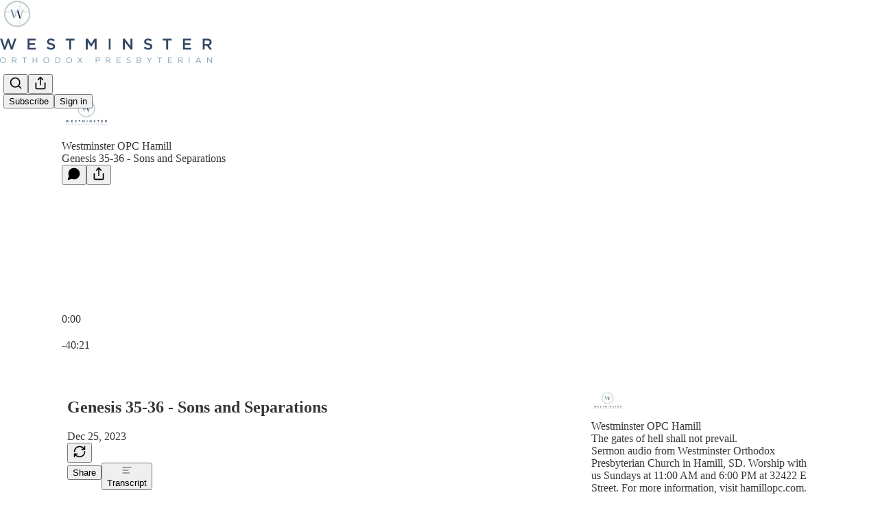

--- FILE ---
content_type: text/html; charset=utf-8
request_url: https://www.hamillopc.com/p/genesis-35-36-sons-and-separations
body_size: 42093
content:
<!DOCTYPE html>
<html lang="en">
    <head>
        <meta charset="utf-8" />
        <meta name="norton-safeweb-site-verification" content="24usqpep0ejc5w6hod3dulxwciwp0djs6c6ufp96av3t4whuxovj72wfkdjxu82yacb7430qjm8adbd5ezlt4592dq4zrvadcn9j9n-0btgdzpiojfzno16-fnsnu7xd" />
        
        <link rel="preconnect" href="https://substackcdn.com" />
        

        
            <title data-rh="true">Genesis 35-36 - Sons and Separations - by Andrew Smyth</title>
            
            <meta data-rh="true" name="theme-color" content="#ffffff"/><meta data-rh="true" property="og:type" content="article"/><meta data-rh="true" property="og:title" content="Genesis 35-36 - Sons and Separations"/><meta data-rh="true" name="twitter:title" content="Genesis 35-36 - Sons and Separations"/><meta data-rh="true" name="description" content="Rev."/><meta data-rh="true" property="og:description" content="Rev."/><meta data-rh="true" name="twitter:description" content="Rev."/><meta data-rh="true" property="og:image" content="https://substackcdn.com/image/fetch/$s_!XxpC!,w_1200,h_600,c_fill,f_jpg,q_auto:good,fl_progressive:steep,g_auto/https%3A%2F%2Fsubstack-post-media.s3.amazonaws.com%2Fpublic%2Fimages%2F4dd1b05b-a188-419a-8370-224f24fca55c_1080x1080.png"/><meta data-rh="true" name="twitter:image" content="https://substackcdn.com/image/fetch/$s_!XkJx!,f_auto,q_auto:best,fl_progressive:steep/https%3A%2F%2Fhamillopc.substack.com%2Fapi%2Fv1%2Fpost_preview%2F140070050%2Ftwitter.jpg%3Fversion%3D4"/><meta data-rh="true" name="twitter:card" content="player"/><meta data-rh="true" name="twitter:player" content="https://www.hamillopc.com/embed/podcast/genesis-35-36-sons-and-separations?autoplay=1"/><meta data-rh="true" name="twitter:player:width" content="1"/><meta data-rh="true" name="twitter:player:height" content="1"/><meta data-rh="true" name="twitter:text:player_width" content="1"/><meta data-rh="true" name="twitter:text:player_height" content="1"/>
            
            
        

        

        <style>
          @layer legacy, tailwind, pencraftReset, pencraft;
        </style>

        
        <link rel="preload" as="style" href="https://substackcdn.com/bundle/theme/main.16a47cfdd95f27ffa522.css" />
        
        <link rel="preload" as="style" href="https://substackcdn.com/bundle/theme/color_links.c9908948e2f4e05476e6.css" />
        
        
        
        <link rel="preload" as="font" href="https://fonts.gstatic.com/s/spectral/v13/rnCr-xNNww_2s0amA9M5knjsS_ul.woff2" crossorigin />
        

        
            
                <link rel="stylesheet" type="text/css" href="https://substackcdn.com/bundle/static/css/97276.571613c3.css" />
            
                <link rel="stylesheet" type="text/css" href="https://substackcdn.com/bundle/static/css/56442.4e098ec2.css" />
            
                <link rel="stylesheet" type="text/css" href="https://substackcdn.com/bundle/static/css/20852.9cd7f82f.css" />
            
                <link rel="stylesheet" type="text/css" href="https://substackcdn.com/bundle/static/css/88577.8d59a919.css" />
            
                <link rel="stylesheet" type="text/css" href="https://substackcdn.com/bundle/static/css/56265.7ec17e41.css" />
            
                <link rel="stylesheet" type="text/css" href="https://substackcdn.com/bundle/static/css/71385.463006e7.css" />
            
                <link rel="stylesheet" type="text/css" href="https://substackcdn.com/bundle/static/css/30083.87d970cd.css" />
            
                <link rel="stylesheet" type="text/css" href="https://substackcdn.com/bundle/static/css/96998.600b6fbf.css" />
            
                <link rel="stylesheet" type="text/css" href="https://substackcdn.com/bundle/static/css/83253.60f2c3e0.css" />
            
                <link rel="stylesheet" type="text/css" href="https://substackcdn.com/bundle/static/css/7424.f1c74731.css" />
            
                <link rel="stylesheet" type="text/css" href="https://substackcdn.com/bundle/static/css/23282.4c47f367.css" />
            
                <link rel="stylesheet" type="text/css" href="https://substackcdn.com/bundle/static/css/main.aba729d8.css" />
            
                <link rel="stylesheet" type="text/css" href="https://substackcdn.com/bundle/static/css/83253.60f2c3e0.css" />
            
                <link rel="stylesheet" type="text/css" href="https://substackcdn.com/bundle/static/css/96998.600b6fbf.css" />
            
                <link rel="stylesheet" type="text/css" href="https://substackcdn.com/bundle/static/css/30083.87d970cd.css" />
            
                <link rel="stylesheet" type="text/css" href="https://substackcdn.com/bundle/static/css/71385.463006e7.css" />
            
                <link rel="stylesheet" type="text/css" href="https://substackcdn.com/bundle/static/css/56265.7ec17e41.css" />
            
                <link rel="stylesheet" type="text/css" href="https://substackcdn.com/bundle/static/css/88577.8d59a919.css" />
            
                <link rel="stylesheet" type="text/css" href="https://substackcdn.com/bundle/static/css/56442.4e098ec2.css" />
            
                <link rel="stylesheet" type="text/css" href="https://substackcdn.com/bundle/static/css/86379.813be60f.css" />
            
                <link rel="stylesheet" type="text/css" href="https://substackcdn.com/bundle/static/css/23282.4c47f367.css" />
            
                <link rel="stylesheet" type="text/css" href="https://substackcdn.com/bundle/static/css/7424.f1c74731.css" />
            
        

        
        
        
        
        <meta name="viewport" content="width=device-width, initial-scale=1, maximum-scale=1, user-scalable=0, viewport-fit=cover" />
        <meta name="author" content="Andrew Smyth" />
        <meta property="og:url" content="https://www.hamillopc.com/p/genesis-35-36-sons-and-separations" />
        
        
        <link rel="canonical" href="https://www.hamillopc.com/p/genesis-35-36-sons-and-separations" />
        

        

        

        

        
            
                <link rel="shortcut icon" href="https://substackcdn.com/image/fetch/$s_!Yx3L!,f_auto,q_auto:good,fl_progressive:steep/https%3A%2F%2Fsubstack-post-media.s3.amazonaws.com%2Fpublic%2Fimages%2Fcf23efee-7685-47c9-bef2-275565f6b1cf%2Ffavicon.ico">
            
        
            
                <link rel="icon" type="image/png" sizes="16x16" href="https://substackcdn.com/image/fetch/$s_!CZT9!,f_auto,q_auto:good,fl_progressive:steep/https%3A%2F%2Fsubstack-post-media.s3.amazonaws.com%2Fpublic%2Fimages%2Fcf23efee-7685-47c9-bef2-275565f6b1cf%2Ffavicon-16x16.png">
            
        
            
                <link rel="icon" type="image/png" sizes="32x32" href="https://substackcdn.com/image/fetch/$s_!H5-R!,f_auto,q_auto:good,fl_progressive:steep/https%3A%2F%2Fsubstack-post-media.s3.amazonaws.com%2Fpublic%2Fimages%2Fcf23efee-7685-47c9-bef2-275565f6b1cf%2Ffavicon-32x32.png">
            
        
            
                <link rel="icon" type="image/png" sizes="48x48" href="https://substackcdn.com/image/fetch/$s_!LWKo!,f_auto,q_auto:good,fl_progressive:steep/https%3A%2F%2Fsubstack-post-media.s3.amazonaws.com%2Fpublic%2Fimages%2Fcf23efee-7685-47c9-bef2-275565f6b1cf%2Ffavicon-48x48.png">
            
        
            
                <link rel="apple-touch-icon" sizes="57x57" href="https://substackcdn.com/image/fetch/$s_!MnYl!,f_auto,q_auto:good,fl_progressive:steep/https%3A%2F%2Fsubstack-post-media.s3.amazonaws.com%2Fpublic%2Fimages%2Fcf23efee-7685-47c9-bef2-275565f6b1cf%2Fapple-touch-icon-57x57.png">
            
        
            
                <link rel="apple-touch-icon" sizes="60x60" href="https://substackcdn.com/image/fetch/$s_!XD79!,f_auto,q_auto:good,fl_progressive:steep/https%3A%2F%2Fsubstack-post-media.s3.amazonaws.com%2Fpublic%2Fimages%2Fcf23efee-7685-47c9-bef2-275565f6b1cf%2Fapple-touch-icon-60x60.png">
            
        
            
                <link rel="apple-touch-icon" sizes="72x72" href="https://substackcdn.com/image/fetch/$s_!6gUx!,f_auto,q_auto:good,fl_progressive:steep/https%3A%2F%2Fsubstack-post-media.s3.amazonaws.com%2Fpublic%2Fimages%2Fcf23efee-7685-47c9-bef2-275565f6b1cf%2Fapple-touch-icon-72x72.png">
            
        
            
                <link rel="apple-touch-icon" sizes="76x76" href="https://substackcdn.com/image/fetch/$s_!Gw6I!,f_auto,q_auto:good,fl_progressive:steep/https%3A%2F%2Fsubstack-post-media.s3.amazonaws.com%2Fpublic%2Fimages%2Fcf23efee-7685-47c9-bef2-275565f6b1cf%2Fapple-touch-icon-76x76.png">
            
        
            
                <link rel="apple-touch-icon" sizes="114x114" href="https://substackcdn.com/image/fetch/$s_!qHiA!,f_auto,q_auto:good,fl_progressive:steep/https%3A%2F%2Fsubstack-post-media.s3.amazonaws.com%2Fpublic%2Fimages%2Fcf23efee-7685-47c9-bef2-275565f6b1cf%2Fapple-touch-icon-114x114.png">
            
        
            
                <link rel="apple-touch-icon" sizes="120x120" href="https://substackcdn.com/image/fetch/$s_!QtQa!,f_auto,q_auto:good,fl_progressive:steep/https%3A%2F%2Fsubstack-post-media.s3.amazonaws.com%2Fpublic%2Fimages%2Fcf23efee-7685-47c9-bef2-275565f6b1cf%2Fapple-touch-icon-120x120.png">
            
        
            
                <link rel="apple-touch-icon" sizes="144x144" href="https://substackcdn.com/image/fetch/$s_!cesF!,f_auto,q_auto:good,fl_progressive:steep/https%3A%2F%2Fsubstack-post-media.s3.amazonaws.com%2Fpublic%2Fimages%2Fcf23efee-7685-47c9-bef2-275565f6b1cf%2Fapple-touch-icon-144x144.png">
            
        
            
                <link rel="apple-touch-icon" sizes="152x152" href="https://substackcdn.com/image/fetch/$s_!R8Bi!,f_auto,q_auto:good,fl_progressive:steep/https%3A%2F%2Fsubstack-post-media.s3.amazonaws.com%2Fpublic%2Fimages%2Fcf23efee-7685-47c9-bef2-275565f6b1cf%2Fapple-touch-icon-152x152.png">
            
        
            
                <link rel="apple-touch-icon" sizes="167x167" href="https://substackcdn.com/image/fetch/$s_!sq3p!,f_auto,q_auto:good,fl_progressive:steep/https%3A%2F%2Fsubstack-post-media.s3.amazonaws.com%2Fpublic%2Fimages%2Fcf23efee-7685-47c9-bef2-275565f6b1cf%2Fapple-touch-icon-167x167.png">
            
        
            
                <link rel="apple-touch-icon" sizes="180x180" href="https://substackcdn.com/image/fetch/$s_!XgiB!,f_auto,q_auto:good,fl_progressive:steep/https%3A%2F%2Fsubstack-post-media.s3.amazonaws.com%2Fpublic%2Fimages%2Fcf23efee-7685-47c9-bef2-275565f6b1cf%2Fapple-touch-icon-180x180.png">
            
        
            
                <link rel="apple-touch-icon" sizes="1024x1024" href="https://substackcdn.com/image/fetch/$s_!qPV-!,f_auto,q_auto:good,fl_progressive:steep/https%3A%2F%2Fsubstack-post-media.s3.amazonaws.com%2Fpublic%2Fimages%2Fcf23efee-7685-47c9-bef2-275565f6b1cf%2Fapple-touch-icon-1024x1024.png">
            
        
            
        
            
        
            
        

        

        
            <link rel="alternate" type="application/rss+xml" href="/feed" title="Westminster Orthodox Presbyterian Church"/>
        

        
        
          <style>
            @font-face{font-family:'Spectral';font-style:italic;font-weight:400;font-display:fallback;src:url(https://fonts.gstatic.com/s/spectral/v13/rnCt-xNNww_2s0amA9M8on7mTNmnUHowCw.woff2) format('woff2');unicode-range:U+0301,U+0400-045F,U+0490-0491,U+04B0-04B1,U+2116}@font-face{font-family:'Spectral';font-style:italic;font-weight:400;font-display:fallback;src:url(https://fonts.gstatic.com/s/spectral/v13/rnCt-xNNww_2s0amA9M8onXmTNmnUHowCw.woff2) format('woff2');unicode-range:U+0102-0103,U+0110-0111,U+0128-0129,U+0168-0169,U+01A0-01A1,U+01AF-01B0,U+0300-0301,U+0303-0304,U+0308-0309,U+0323,U+0329,U+1EA0-1EF9,U+20AB}@font-face{font-family:'Spectral';font-style:italic;font-weight:400;font-display:fallback;src:url(https://fonts.gstatic.com/s/spectral/v13/rnCt-xNNww_2s0amA9M8onTmTNmnUHowCw.woff2) format('woff2');unicode-range:U+0100-02AF,U+0304,U+0308,U+0329,U+1E00-1E9F,U+1EF2-1EFF,U+2020,U+20A0-20AB,U+20AD-20CF,U+2113,U+2C60-2C7F,U+A720-A7FF}@font-face{font-family:'Spectral';font-style:italic;font-weight:400;font-display:fallback;src:url(https://fonts.gstatic.com/s/spectral/v13/rnCt-xNNww_2s0amA9M8onrmTNmnUHo.woff2) format('woff2');unicode-range:U+0000-00FF,U+0131,U+0152-0153,U+02BB-02BC,U+02C6,U+02DA,U+02DC,U+0304,U+0308,U+0329,U+2000-206F,U+2074,U+20AC,U+2122,U+2191,U+2193,U+2212,U+2215,U+FEFF,U+FFFD}@font-face{font-family:'Spectral';font-style:normal;font-weight:400;font-display:fallback;src:url(https://fonts.gstatic.com/s/spectral/v13/rnCr-xNNww_2s0amA9M9knjsS_ulYHs.woff2) format('woff2');unicode-range:U+0301,U+0400-045F,U+0490-0491,U+04B0-04B1,U+2116}@font-face{font-family:'Spectral';font-style:normal;font-weight:400;font-display:fallback;src:url(https://fonts.gstatic.com/s/spectral/v13/rnCr-xNNww_2s0amA9M2knjsS_ulYHs.woff2) format('woff2');unicode-range:U+0102-0103,U+0110-0111,U+0128-0129,U+0168-0169,U+01A0-01A1,U+01AF-01B0,U+0300-0301,U+0303-0304,U+0308-0309,U+0323,U+0329,U+1EA0-1EF9,U+20AB}@font-face{font-family:'Spectral';font-style:normal;font-weight:400;font-display:fallback;src:url(https://fonts.gstatic.com/s/spectral/v13/rnCr-xNNww_2s0amA9M3knjsS_ulYHs.woff2) format('woff2');unicode-range:U+0100-02AF,U+0304,U+0308,U+0329,U+1E00-1E9F,U+1EF2-1EFF,U+2020,U+20A0-20AB,U+20AD-20CF,U+2113,U+2C60-2C7F,U+A720-A7FF}@font-face{font-family:'Spectral';font-style:normal;font-weight:400;font-display:fallback;src:url(https://fonts.gstatic.com/s/spectral/v13/rnCr-xNNww_2s0amA9M5knjsS_ul.woff2) format('woff2');unicode-range:U+0000-00FF,U+0131,U+0152-0153,U+02BB-02BC,U+02C6,U+02DA,U+02DC,U+0304,U+0308,U+0329,U+2000-206F,U+2074,U+20AC,U+2122,U+2191,U+2193,U+2212,U+2215,U+FEFF,U+FFFD}@font-face{font-family:'Spectral';font-style:normal;font-weight:600;font-display:fallback;src:url(https://fonts.gstatic.com/s/spectral/v13/rnCs-xNNww_2s0amA9vmtm3FafaPWnIIMrY.woff2) format('woff2');unicode-range:U+0301,U+0400-045F,U+0490-0491,U+04B0-04B1,U+2116}@font-face{font-family:'Spectral';font-style:normal;font-weight:600;font-display:fallback;src:url(https://fonts.gstatic.com/s/spectral/v13/rnCs-xNNww_2s0amA9vmtm3OafaPWnIIMrY.woff2) format('woff2');unicode-range:U+0102-0103,U+0110-0111,U+0128-0129,U+0168-0169,U+01A0-01A1,U+01AF-01B0,U+0300-0301,U+0303-0304,U+0308-0309,U+0323,U+0329,U+1EA0-1EF9,U+20AB}@font-face{font-family:'Spectral';font-style:normal;font-weight:600;font-display:fallback;src:url(https://fonts.gstatic.com/s/spectral/v13/rnCs-xNNww_2s0amA9vmtm3PafaPWnIIMrY.woff2) format('woff2');unicode-range:U+0100-02AF,U+0304,U+0308,U+0329,U+1E00-1E9F,U+1EF2-1EFF,U+2020,U+20A0-20AB,U+20AD-20CF,U+2113,U+2C60-2C7F,U+A720-A7FF}@font-face{font-family:'Spectral';font-style:normal;font-weight:600;font-display:fallback;src:url(https://fonts.gstatic.com/s/spectral/v13/rnCs-xNNww_2s0amA9vmtm3BafaPWnII.woff2) format('woff2');unicode-range:U+0000-00FF,U+0131,U+0152-0153,U+02BB-02BC,U+02C6,U+02DA,U+02DC,U+0304,U+0308,U+0329,U+2000-206F,U+2074,U+20AC,U+2122,U+2191,U+2193,U+2212,U+2215,U+FEFF,U+FFFD}
            @font-face{font-family:'Roboto Slab';font-style:normal;font-weight:400;font-display:fallback;src:url(https://fonts.gstatic.com/s/robotoslab/v36/BngMUXZYTXPIvIBgJJSb6ufA5qWr4xCCQ_k.woff2) format('woff2');unicode-range:U+0460-052F,U+1C80-1C8A,U+20B4,U+2DE0-2DFF,U+A640-A69F,U+FE2E-FE2F}@font-face{font-family:'Roboto Slab';font-style:normal;font-weight:400;font-display:fallback;src:url(https://fonts.gstatic.com/s/robotoslab/v36/BngMUXZYTXPIvIBgJJSb6ufJ5qWr4xCCQ_k.woff2) format('woff2');unicode-range:U+0301,U+0400-045F,U+0490-0491,U+04B0-04B1,U+2116}@font-face{font-family:'Roboto Slab';font-style:normal;font-weight:400;font-display:fallback;src:url(https://fonts.gstatic.com/s/robotoslab/v36/BngMUXZYTXPIvIBgJJSb6ufB5qWr4xCCQ_k.woff2) format('woff2');unicode-range:U+1F00-1FFF}@font-face{font-family:'Roboto Slab';font-style:normal;font-weight:400;font-display:fallback;src:url(https://fonts.gstatic.com/s/robotoslab/v36/BngMUXZYTXPIvIBgJJSb6ufO5qWr4xCCQ_k.woff2) format('woff2');unicode-range:U+0370-0377,U+037A-037F,U+0384-038A,U+038C,U+038E-03A1,U+03A3-03FF}@font-face{font-family:'Roboto Slab';font-style:normal;font-weight:400;font-display:fallback;src:url(https://fonts.gstatic.com/s/robotoslab/v36/BngMUXZYTXPIvIBgJJSb6ufC5qWr4xCCQ_k.woff2) format('woff2');unicode-range:U+0102-0103,U+0110-0111,U+0128-0129,U+0168-0169,U+01A0-01A1,U+01AF-01B0,U+0300-0301,U+0303-0304,U+0308-0309,U+0323,U+0329,U+1EA0-1EF9,U+20AB}@font-face{font-family:'Roboto Slab';font-style:normal;font-weight:400;font-display:fallback;src:url(https://fonts.gstatic.com/s/robotoslab/v36/BngMUXZYTXPIvIBgJJSb6ufD5qWr4xCCQ_k.woff2) format('woff2');unicode-range:U+0100-02BA,U+02BD-02C5,U+02C7-02CC,U+02CE-02D7,U+02DD-02FF,U+0304,U+0308,U+0329,U+1D00-1DBF,U+1E00-1E9F,U+1EF2-1EFF,U+2020,U+20A0-20AB,U+20AD-20C0,U+2113,U+2C60-2C7F,U+A720-A7FF}@font-face{font-family:'Roboto Slab';font-style:normal;font-weight:400;font-display:fallback;src:url(https://fonts.gstatic.com/s/robotoslab/v36/BngMUXZYTXPIvIBgJJSb6ufN5qWr4xCC.woff2) format('woff2');unicode-range:U+0000-00FF,U+0131,U+0152-0153,U+02BB-02BC,U+02C6,U+02DA,U+02DC,U+0304,U+0308,U+0329,U+2000-206F,U+20AC,U+2122,U+2191,U+2193,U+2212,U+2215,U+FEFF,U+FFFD}@font-face{font-family:'Roboto Slab';font-style:normal;font-weight:600;font-display:fallback;src:url(https://fonts.gstatic.com/s/robotoslab/v36/BngMUXZYTXPIvIBgJJSb6ufA5qWr4xCCQ_k.woff2) format('woff2');unicode-range:U+0460-052F,U+1C80-1C8A,U+20B4,U+2DE0-2DFF,U+A640-A69F,U+FE2E-FE2F}@font-face{font-family:'Roboto Slab';font-style:normal;font-weight:600;font-display:fallback;src:url(https://fonts.gstatic.com/s/robotoslab/v36/BngMUXZYTXPIvIBgJJSb6ufJ5qWr4xCCQ_k.woff2) format('woff2');unicode-range:U+0301,U+0400-045F,U+0490-0491,U+04B0-04B1,U+2116}@font-face{font-family:'Roboto Slab';font-style:normal;font-weight:600;font-display:fallback;src:url(https://fonts.gstatic.com/s/robotoslab/v36/BngMUXZYTXPIvIBgJJSb6ufB5qWr4xCCQ_k.woff2) format('woff2');unicode-range:U+1F00-1FFF}@font-face{font-family:'Roboto Slab';font-style:normal;font-weight:600;font-display:fallback;src:url(https://fonts.gstatic.com/s/robotoslab/v36/BngMUXZYTXPIvIBgJJSb6ufO5qWr4xCCQ_k.woff2) format('woff2');unicode-range:U+0370-0377,U+037A-037F,U+0384-038A,U+038C,U+038E-03A1,U+03A3-03FF}@font-face{font-family:'Roboto Slab';font-style:normal;font-weight:600;font-display:fallback;src:url(https://fonts.gstatic.com/s/robotoslab/v36/BngMUXZYTXPIvIBgJJSb6ufC5qWr4xCCQ_k.woff2) format('woff2');unicode-range:U+0102-0103,U+0110-0111,U+0128-0129,U+0168-0169,U+01A0-01A1,U+01AF-01B0,U+0300-0301,U+0303-0304,U+0308-0309,U+0323,U+0329,U+1EA0-1EF9,U+20AB}@font-face{font-family:'Roboto Slab';font-style:normal;font-weight:600;font-display:fallback;src:url(https://fonts.gstatic.com/s/robotoslab/v36/BngMUXZYTXPIvIBgJJSb6ufD5qWr4xCCQ_k.woff2) format('woff2');unicode-range:U+0100-02BA,U+02BD-02C5,U+02C7-02CC,U+02CE-02D7,U+02DD-02FF,U+0304,U+0308,U+0329,U+1D00-1DBF,U+1E00-1E9F,U+1EF2-1EFF,U+2020,U+20A0-20AB,U+20AD-20C0,U+2113,U+2C60-2C7F,U+A720-A7FF}@font-face{font-family:'Roboto Slab';font-style:normal;font-weight:600;font-display:fallback;src:url(https://fonts.gstatic.com/s/robotoslab/v36/BngMUXZYTXPIvIBgJJSb6ufN5qWr4xCC.woff2) format('woff2');unicode-range:U+0000-00FF,U+0131,U+0152-0153,U+02BB-02BC,U+02C6,U+02DA,U+02DC,U+0304,U+0308,U+0329,U+2000-206F,U+20AC,U+2122,U+2191,U+2193,U+2212,U+2215,U+FEFF,U+FFFD}@font-face{font-family:'Roboto Slab';font-style:normal;font-weight:700;font-display:fallback;src:url(https://fonts.gstatic.com/s/robotoslab/v36/BngMUXZYTXPIvIBgJJSb6ufA5qWr4xCCQ_k.woff2) format('woff2');unicode-range:U+0460-052F,U+1C80-1C8A,U+20B4,U+2DE0-2DFF,U+A640-A69F,U+FE2E-FE2F}@font-face{font-family:'Roboto Slab';font-style:normal;font-weight:700;font-display:fallback;src:url(https://fonts.gstatic.com/s/robotoslab/v36/BngMUXZYTXPIvIBgJJSb6ufJ5qWr4xCCQ_k.woff2) format('woff2');unicode-range:U+0301,U+0400-045F,U+0490-0491,U+04B0-04B1,U+2116}@font-face{font-family:'Roboto Slab';font-style:normal;font-weight:700;font-display:fallback;src:url(https://fonts.gstatic.com/s/robotoslab/v36/BngMUXZYTXPIvIBgJJSb6ufB5qWr4xCCQ_k.woff2) format('woff2');unicode-range:U+1F00-1FFF}@font-face{font-family:'Roboto Slab';font-style:normal;font-weight:700;font-display:fallback;src:url(https://fonts.gstatic.com/s/robotoslab/v36/BngMUXZYTXPIvIBgJJSb6ufO5qWr4xCCQ_k.woff2) format('woff2');unicode-range:U+0370-0377,U+037A-037F,U+0384-038A,U+038C,U+038E-03A1,U+03A3-03FF}@font-face{font-family:'Roboto Slab';font-style:normal;font-weight:700;font-display:fallback;src:url(https://fonts.gstatic.com/s/robotoslab/v36/BngMUXZYTXPIvIBgJJSb6ufC5qWr4xCCQ_k.woff2) format('woff2');unicode-range:U+0102-0103,U+0110-0111,U+0128-0129,U+0168-0169,U+01A0-01A1,U+01AF-01B0,U+0300-0301,U+0303-0304,U+0308-0309,U+0323,U+0329,U+1EA0-1EF9,U+20AB}@font-face{font-family:'Roboto Slab';font-style:normal;font-weight:700;font-display:fallback;src:url(https://fonts.gstatic.com/s/robotoslab/v36/BngMUXZYTXPIvIBgJJSb6ufD5qWr4xCCQ_k.woff2) format('woff2');unicode-range:U+0100-02BA,U+02BD-02C5,U+02C7-02CC,U+02CE-02D7,U+02DD-02FF,U+0304,U+0308,U+0329,U+1D00-1DBF,U+1E00-1E9F,U+1EF2-1EFF,U+2020,U+20A0-20AB,U+20AD-20C0,U+2113,U+2C60-2C7F,U+A720-A7FF}@font-face{font-family:'Roboto Slab';font-style:normal;font-weight:700;font-display:fallback;src:url(https://fonts.gstatic.com/s/robotoslab/v36/BngMUXZYTXPIvIBgJJSb6ufN5qWr4xCC.woff2) format('woff2');unicode-range:U+0000-00FF,U+0131,U+0152-0153,U+02BB-02BC,U+02C6,U+02DA,U+02DC,U+0304,U+0308,U+0329,U+2000-206F,U+20AC,U+2122,U+2191,U+2193,U+2212,U+2215,U+FEFF,U+FFFD}@font-face{font-family:'Roboto Slab';font-style:normal;font-weight:800;font-display:fallback;src:url(https://fonts.gstatic.com/s/robotoslab/v36/BngMUXZYTXPIvIBgJJSb6ufA5qWr4xCCQ_k.woff2) format('woff2');unicode-range:U+0460-052F,U+1C80-1C8A,U+20B4,U+2DE0-2DFF,U+A640-A69F,U+FE2E-FE2F}@font-face{font-family:'Roboto Slab';font-style:normal;font-weight:800;font-display:fallback;src:url(https://fonts.gstatic.com/s/robotoslab/v36/BngMUXZYTXPIvIBgJJSb6ufJ5qWr4xCCQ_k.woff2) format('woff2');unicode-range:U+0301,U+0400-045F,U+0490-0491,U+04B0-04B1,U+2116}@font-face{font-family:'Roboto Slab';font-style:normal;font-weight:800;font-display:fallback;src:url(https://fonts.gstatic.com/s/robotoslab/v36/BngMUXZYTXPIvIBgJJSb6ufB5qWr4xCCQ_k.woff2) format('woff2');unicode-range:U+1F00-1FFF}@font-face{font-family:'Roboto Slab';font-style:normal;font-weight:800;font-display:fallback;src:url(https://fonts.gstatic.com/s/robotoslab/v36/BngMUXZYTXPIvIBgJJSb6ufO5qWr4xCCQ_k.woff2) format('woff2');unicode-range:U+0370-0377,U+037A-037F,U+0384-038A,U+038C,U+038E-03A1,U+03A3-03FF}@font-face{font-family:'Roboto Slab';font-style:normal;font-weight:800;font-display:fallback;src:url(https://fonts.gstatic.com/s/robotoslab/v36/BngMUXZYTXPIvIBgJJSb6ufC5qWr4xCCQ_k.woff2) format('woff2');unicode-range:U+0102-0103,U+0110-0111,U+0128-0129,U+0168-0169,U+01A0-01A1,U+01AF-01B0,U+0300-0301,U+0303-0304,U+0308-0309,U+0323,U+0329,U+1EA0-1EF9,U+20AB}@font-face{font-family:'Roboto Slab';font-style:normal;font-weight:800;font-display:fallback;src:url(https://fonts.gstatic.com/s/robotoslab/v36/BngMUXZYTXPIvIBgJJSb6ufD5qWr4xCCQ_k.woff2) format('woff2');unicode-range:U+0100-02BA,U+02BD-02C5,U+02C7-02CC,U+02CE-02D7,U+02DD-02FF,U+0304,U+0308,U+0329,U+1D00-1DBF,U+1E00-1E9F,U+1EF2-1EFF,U+2020,U+20A0-20AB,U+20AD-20C0,U+2113,U+2C60-2C7F,U+A720-A7FF}@font-face{font-family:'Roboto Slab';font-style:normal;font-weight:800;font-display:fallback;src:url(https://fonts.gstatic.com/s/robotoslab/v36/BngMUXZYTXPIvIBgJJSb6ufN5qWr4xCC.woff2) format('woff2');unicode-range:U+0000-00FF,U+0131,U+0152-0153,U+02BB-02BC,U+02C6,U+02DA,U+02DC,U+0304,U+0308,U+0329,U+2000-206F,U+20AC,U+2122,U+2191,U+2193,U+2212,U+2215,U+FEFF,U+FFFD}@font-face{font-family:'Roboto Slab';font-style:normal;font-weight:900;font-display:fallback;src:url(https://fonts.gstatic.com/s/robotoslab/v36/BngMUXZYTXPIvIBgJJSb6ufA5qWr4xCCQ_k.woff2) format('woff2');unicode-range:U+0460-052F,U+1C80-1C8A,U+20B4,U+2DE0-2DFF,U+A640-A69F,U+FE2E-FE2F}@font-face{font-family:'Roboto Slab';font-style:normal;font-weight:900;font-display:fallback;src:url(https://fonts.gstatic.com/s/robotoslab/v36/BngMUXZYTXPIvIBgJJSb6ufJ5qWr4xCCQ_k.woff2) format('woff2');unicode-range:U+0301,U+0400-045F,U+0490-0491,U+04B0-04B1,U+2116}@font-face{font-family:'Roboto Slab';font-style:normal;font-weight:900;font-display:fallback;src:url(https://fonts.gstatic.com/s/robotoslab/v36/BngMUXZYTXPIvIBgJJSb6ufB5qWr4xCCQ_k.woff2) format('woff2');unicode-range:U+1F00-1FFF}@font-face{font-family:'Roboto Slab';font-style:normal;font-weight:900;font-display:fallback;src:url(https://fonts.gstatic.com/s/robotoslab/v36/BngMUXZYTXPIvIBgJJSb6ufO5qWr4xCCQ_k.woff2) format('woff2');unicode-range:U+0370-0377,U+037A-037F,U+0384-038A,U+038C,U+038E-03A1,U+03A3-03FF}@font-face{font-family:'Roboto Slab';font-style:normal;font-weight:900;font-display:fallback;src:url(https://fonts.gstatic.com/s/robotoslab/v36/BngMUXZYTXPIvIBgJJSb6ufC5qWr4xCCQ_k.woff2) format('woff2');unicode-range:U+0102-0103,U+0110-0111,U+0128-0129,U+0168-0169,U+01A0-01A1,U+01AF-01B0,U+0300-0301,U+0303-0304,U+0308-0309,U+0323,U+0329,U+1EA0-1EF9,U+20AB}@font-face{font-family:'Roboto Slab';font-style:normal;font-weight:900;font-display:fallback;src:url(https://fonts.gstatic.com/s/robotoslab/v36/BngMUXZYTXPIvIBgJJSb6ufD5qWr4xCCQ_k.woff2) format('woff2');unicode-range:U+0100-02BA,U+02BD-02C5,U+02C7-02CC,U+02CE-02D7,U+02DD-02FF,U+0304,U+0308,U+0329,U+1D00-1DBF,U+1E00-1E9F,U+1EF2-1EFF,U+2020,U+20A0-20AB,U+20AD-20C0,U+2113,U+2C60-2C7F,U+A720-A7FF}@font-face{font-family:'Roboto Slab';font-style:normal;font-weight:900;font-display:fallback;src:url(https://fonts.gstatic.com/s/robotoslab/v36/BngMUXZYTXPIvIBgJJSb6ufN5qWr4xCC.woff2) format('woff2');unicode-range:U+0000-00FF,U+0131,U+0152-0153,U+02BB-02BC,U+02C6,U+02DA,U+02DC,U+0304,U+0308,U+0329,U+2000-206F,U+20AC,U+2122,U+2191,U+2193,U+2212,U+2215,U+FEFF,U+FFFD}
          </style>
        
        

        <style>:root{--color_theme_bg_pop:#1D2951;--background_pop:#1D2951;--cover_bg_color:#FFFFFF;--cover_bg_color_secondary:#f0f0f0;--background_pop_darken:#161f3e;--print_on_pop:#ffffff;--color_theme_bg_pop_darken:#161f3e;--color_theme_print_on_pop:#ffffff;--color_theme_bg_pop_20:rgba(29, 41, 81, 0.2);--color_theme_bg_pop_30:rgba(29, 41, 81, 0.3);--print_pop:#1d2951;--color_theme_accent:#1d2951;--cover_print_primary:#363737;--cover_print_secondary:#757575;--cover_print_tertiary:#b6b6b6;--cover_border_color:#1d2951;--font_family_headings_preset:'Roboto Slab',sans-serif;--font_weight_headings_preset:700;--font_preset_heading:slab;--home_hero:feature-media;--home_posts:list;--web_bg_color:#ffffff;--background_contrast_1:#f0f0f0;--background_contrast_2:#dddddd;--background_contrast_3:#b7b7b7;--background_contrast_4:#929292;--background_contrast_5:#515151;--color_theme_bg_contrast_1:#f0f0f0;--color_theme_bg_contrast_2:#dddddd;--color_theme_bg_contrast_3:#b7b7b7;--color_theme_bg_contrast_4:#929292;--color_theme_bg_contrast_5:#515151;--color_theme_bg_elevated:#ffffff;--color_theme_bg_elevated_secondary:#f0f0f0;--color_theme_bg_elevated_tertiary:#dddddd;--color_theme_detail:#e6e6e6;--background_contrast_pop:rgba(29, 41, 81, 0.4);--color_theme_bg_contrast_pop:rgba(29, 41, 81, 0.4);--theme_bg_is_dark:0;--print_on_web_bg_color:#363737;--print_secondary_on_web_bg_color:#868787;--background_pop_rgb:29, 41, 81;--color_theme_bg_pop_rgb:29, 41, 81;--color_theme_accent_rgb:29, 41, 81;}</style>

        
            <link rel="stylesheet" href="https://substackcdn.com/bundle/theme/main.16a47cfdd95f27ffa522.css" />
        
            <link rel="stylesheet" href="https://substackcdn.com/bundle/theme/color_links.c9908948e2f4e05476e6.css" />
        

        <style></style>

        

        

        

        
    </head>

    <body class="">
        

        

        

        

        <div id="entry">
            <div id="main" class="main typography use-theme-bg"><div class="pencraft pc-display-contents pc-reset pubTheme-yiXxQA"><div data-testid="navbar" class="main-menu"><div class="mainMenuContent-DME8DR"><div style="position:relative;height:87px;" class="pencraft pc-display-flex pc-gap-12 pc-paddingLeft-20 pc-paddingRight-20 pc-justifyContent-space-between pc-alignItems-center pc-reset border-bottom-detail-k1F6C4 topBar-pIF0J1"><div style="flex-basis:0px;flex-grow:1;" class="logoContainer-p12gJb"><a href="/" native class="pencraft pc-display-contents pc-reset"><div draggable="false" class="pencraft pc-display-flex pc-position-relative pc-reset"><div style="width:40px;height:40px;" class="pencraft pc-display-flex pc-reset bg-white-ZBV5av pc-borderRadius-sm overflow-hidden-WdpwT6 sizing-border-box-DggLA4"><picture class="pencraft pc-display-contents pc-reset"><source type="image/webp" sizes="40px" srcset="https://substackcdn.com/image/fetch/$s_!bWIu!,w_40,h_40,c_fill,f_webp,q_auto:good,fl_progressive:steep/https%3A%2F%2Fsubstack-post-media.s3.amazonaws.com%2Fpublic%2Fimages%2Fd056e614-25fa-4ef7-b332-e2b90365e8cb_398x398.png 40w, https://substackcdn.com/image/fetch/$s_!bWIu!,w_80,h_80,c_fill,f_webp,q_auto:good,fl_progressive:steep/https%3A%2F%2Fsubstack-post-media.s3.amazonaws.com%2Fpublic%2Fimages%2Fd056e614-25fa-4ef7-b332-e2b90365e8cb_398x398.png 80w, https://substackcdn.com/image/fetch/$s_!bWIu!,w_120,h_120,c_fill,f_webp,q_auto:good,fl_progressive:steep/https%3A%2F%2Fsubstack-post-media.s3.amazonaws.com%2Fpublic%2Fimages%2Fd056e614-25fa-4ef7-b332-e2b90365e8cb_398x398.png 120w"/><img src="https://substackcdn.com/image/fetch/$s_!bWIu!,w_40,h_40,c_fill,f_auto,q_auto:good,fl_progressive:steep/https%3A%2F%2Fsubstack-post-media.s3.amazonaws.com%2Fpublic%2Fimages%2Fd056e614-25fa-4ef7-b332-e2b90365e8cb_398x398.png" srcset="https://substackcdn.com/image/fetch/$s_!bWIu!,w_40,h_40,c_fill,f_auto,q_auto:good,fl_progressive:steep/https%3A%2F%2Fsubstack-post-media.s3.amazonaws.com%2Fpublic%2Fimages%2Fd056e614-25fa-4ef7-b332-e2b90365e8cb_398x398.png 40w, https://substackcdn.com/image/fetch/$s_!bWIu!,w_80,h_80,c_fill,f_auto,q_auto:good,fl_progressive:steep/https%3A%2F%2Fsubstack-post-media.s3.amazonaws.com%2Fpublic%2Fimages%2Fd056e614-25fa-4ef7-b332-e2b90365e8cb_398x398.png 80w, https://substackcdn.com/image/fetch/$s_!bWIu!,w_120,h_120,c_fill,f_auto,q_auto:good,fl_progressive:steep/https%3A%2F%2Fsubstack-post-media.s3.amazonaws.com%2Fpublic%2Fimages%2Fd056e614-25fa-4ef7-b332-e2b90365e8cb_398x398.png 120w" sizes="40px" alt="Westminster Orthodox Presbyterian Church" draggable="false" class="pencraft pc-width-40 pc-height-40 pc-reset"/></picture></div></div></a></div><div style="flex-grow:0;" class="titleContainer-DJYq5v"><h1 class="pencraft pc-reset font-pub-headings-FE5byy reset-IxiVJZ title-oOnUGd titleWithWordmark-GfqxEZ"><a href="/" class="pencraft pc-display-contents pc-reset"><img alt="Westminster Orthodox Presbyterian Church" src="https://substackcdn.com/image/fetch/$s_!YwfX!,e_trim:10:white/e_trim:10:transparent/h_72,c_limit,f_auto,q_auto:good,fl_progressive:steep/https%3A%2F%2Fsubstack-post-media.s3.amazonaws.com%2Fpublic%2Fimages%2Fc5f53e56-6707-437c-ae08-82fe4abd033a_1344x256.png" style="display:block;height:36px;"/></a></h1></div><div style="flex-basis:0px;flex-grow:1;" class="pencraft pc-display-flex pc-justifyContent-flex-end pc-alignItems-center pc-reset"><div class="buttonsContainer-SJBuep"><div class="pencraft pc-display-flex pc-gap-8 pc-justifyContent-flex-end pc-alignItems-center pc-reset navbar-buttons"><div class="pencraft pc-display-flex pc-gap-4 pc-reset"><span data-state="closed"><button tabindex="0" type="button" aria-label="Search" class="pencraft pc-reset pencraft iconButton-mq_Et5 iconButtonBase-dJGHgN buttonBase-GK1x3M buttonStyle-r7yGCK size_md-gCDS3o priority_tertiary-rlke8z"><svg xmlns="http://www.w3.org/2000/svg" width="20" height="20" viewBox="0 0 24 24" fill="none" stroke="currentColor" stroke-width="2" stroke-linecap="round" stroke-linejoin="round" class="lucide lucide-search"><circle cx="11" cy="11" r="8"></circle><path d="m21 21-4.3-4.3"></path></svg></button></span><button tabindex="0" type="button" aria-label="Share Publication" id="headlessui-menu-button-P0-5" aria-haspopup="menu" aria-expanded="false" data-headlessui-state class="pencraft pc-reset pencraft iconButton-mq_Et5 iconButtonBase-dJGHgN buttonBase-GK1x3M buttonStyle-r7yGCK size_md-gCDS3o priority_tertiary-rlke8z"><svg xmlns="http://www.w3.org/2000/svg" width="20" height="20" viewBox="0 0 24 24" fill="none" stroke="currentColor" stroke-width="2" stroke-linecap="round" stroke-linejoin="round" class="lucide lucide-share"><path d="M4 12v8a2 2 0 0 0 2 2h12a2 2 0 0 0 2-2v-8"></path><polyline points="16 6 12 2 8 6"></polyline><line x1="12" x2="12" y1="2" y2="15"></line></svg></button></div><button tabindex="0" type="button" data-testid="noncontributor-cta-button" class="pencraft pc-reset pencraft buttonBase-GK1x3M buttonText-X0uSmG buttonStyle-r7yGCK priority_primary-RfbeYt size_md-gCDS3o">Subscribe</button><button tabindex="0" type="button" native data-href="https://substack.com/sign-in?redirect=%2Fp%2Fgenesis-35-36-sons-and-separations&amp;for_pub=hamillopc" class="pencraft pc-reset pencraft buttonBase-GK1x3M buttonText-X0uSmG buttonStyle-r7yGCK priority_tertiary-rlke8z size_md-gCDS3o">Sign in</button></div></div></div></div></div><div style="height:88px;"></div></div></div><div><script type="application/ld+json">{"@context":"https://schema.org","@type":"NewsArticle","url":"https://www.hamillopc.com/p/genesis-35-36-sons-and-separations","mainEntityOfPage":"https://www.hamillopc.com/p/genesis-35-36-sons-and-separations","headline":"Genesis 35-36 - Sons and Separations","description":"Rev.","image":[{"@type":"ImageObject","url":"https://substackcdn.com/image/fetch/f_auto,q_auto:good,fl_progressive:steep/https%3A%2F%2Fsubstack-post-media.s3.amazonaws.com%2Fpublic%2Fimages%2F4dd1b05b-a188-419a-8370-224f24fca55c_1080x1080.png"}],"datePublished":"2023-12-25T02:27:06+00:00","dateModified":"2023-12-25T02:27:06+00:00","isAccessibleForFree":true,"author":[{"@type":"Person","name":"Andrew Smyth","url":"https://substack.com/@andrewsmyth","description":"Andrew is pastor of Westminster Orthodox Presbyterian Church in Hamill, SD (hamillopc.com) and the sole proprietor of andrewsmyth.net.","identifier":"user:42959455","sameAs":["https://twitter.com/ref_andrew"],"image":{"@type":"ImageObject","contentUrl":"https://substackcdn.com/image/fetch/$s_!DMz2!,f_auto,q_auto:good,fl_progressive:steep/https%3A%2F%2Fbucketeer-e05bbc84-baa3-437e-9518-adb32be77984.s3.amazonaws.com%2Fpublic%2Fimages%2Ffbba0516-faac-4115-b02c-99eedc1c5e2d_360x360.jpeg","thumbnailUrl":"https://substackcdn.com/image/fetch/$s_!DMz2!,w_128,h_128,c_limit,f_auto,q_auto:good,fl_progressive:steep/https%3A%2F%2Fbucketeer-e05bbc84-baa3-437e-9518-adb32be77984.s3.amazonaws.com%2Fpublic%2Fimages%2Ffbba0516-faac-4115-b02c-99eedc1c5e2d_360x360.jpeg"}}],"publisher":{"@type":"Organization","name":"Westminster Orthodox Presbyterian Church","url":"https://www.hamillopc.com","description":"Westminster OPC is a congregation of the Orthodox Presbyterian Church in Hamill, South Dakota. We are biblical, confessional, and Reformed. We would love to have you join us.","interactionStatistic":{"@type":"InteractionCounter","name":"Subscribers","interactionType":"https://schema.org/SubscribeAction","userInteractionCount":10},"identifier":"pub:1306321","logo":{"@type":"ImageObject","url":"https://substackcdn.com/image/fetch/$s_!bWIu!,f_auto,q_auto:good,fl_progressive:steep/https%3A%2F%2Fsubstack-post-media.s3.amazonaws.com%2Fpublic%2Fimages%2Fd056e614-25fa-4ef7-b332-e2b90365e8cb_398x398.png","contentUrl":"https://substackcdn.com/image/fetch/$s_!bWIu!,f_auto,q_auto:good,fl_progressive:steep/https%3A%2F%2Fsubstack-post-media.s3.amazonaws.com%2Fpublic%2Fimages%2Fd056e614-25fa-4ef7-b332-e2b90365e8cb_398x398.png","thumbnailUrl":"https://substackcdn.com/image/fetch/$s_!bWIu!,w_128,h_128,c_limit,f_auto,q_auto:good,fl_progressive:steep/https%3A%2F%2Fsubstack-post-media.s3.amazonaws.com%2Fpublic%2Fimages%2Fd056e614-25fa-4ef7-b332-e2b90365e8cb_398x398.png"},"image":{"@type":"ImageObject","url":"https://substackcdn.com/image/fetch/$s_!bWIu!,f_auto,q_auto:good,fl_progressive:steep/https%3A%2F%2Fsubstack-post-media.s3.amazonaws.com%2Fpublic%2Fimages%2Fd056e614-25fa-4ef7-b332-e2b90365e8cb_398x398.png","contentUrl":"https://substackcdn.com/image/fetch/$s_!bWIu!,f_auto,q_auto:good,fl_progressive:steep/https%3A%2F%2Fsubstack-post-media.s3.amazonaws.com%2Fpublic%2Fimages%2Fd056e614-25fa-4ef7-b332-e2b90365e8cb_398x398.png","thumbnailUrl":"https://substackcdn.com/image/fetch/$s_!bWIu!,w_128,h_128,c_limit,f_auto,q_auto:good,fl_progressive:steep/https%3A%2F%2Fsubstack-post-media.s3.amazonaws.com%2Fpublic%2Fimages%2Fd056e614-25fa-4ef7-b332-e2b90365e8cb_398x398.png"}},"interactionStatistic":[{"@type":"InteractionCounter","interactionType":"https://schema.org/LikeAction","userInteractionCount":0},{"@type":"InteractionCounter","interactionType":"https://schema.org/ShareAction","userInteractionCount":0},{"@type":"InteractionCounter","interactionType":"https://schema.org/CommentAction","userInteractionCount":0}]}</script><div aria-label="Post" role="main" class="single-post-container"><div><div class="single-post"><div class="pencraft pc-display-contents pc-reset pubTheme-yiXxQA"><article class="typography podcast-post post shows-post"><div class="visibility-check"></div><div><div class="player-wrapper-outer-eAOhcD"><div class="player-wrapper-inner-KUdif0"><div class="pencraft pc-display-contents pc-reset dark-theme"><div style="min-height:400px;" class="pencraft pc-position-relative pc-reset"><div style="background-image:url(https://substackcdn.com/image/fetch/$s_!ATpt!,f_auto,q_auto:good,fl_progressive:steep/https%3A%2F%2Fsubstack-post-media.s3.amazonaws.com%2Fpublic%2Fimages%2F871944b2-bfcf-4664-9744-cb68563580c6_1400x1400.png);" class="pencraft pc-display-flex pc-position-absolute pc-inset-0 pc-reset pc-borderRadius-md backgroundImage-Eijlhi"></div><div style="backdrop-filter:blur(120px);-webkit-backdrop-filter:blur(120px);-webkit-filter:brightness(0.7);filter:brightness(0.7);background:linear-gradient(180deg, rgba(52,72,100,0.75), rgba(52,72,100,0.75)), var(--color-dark-bg-secondary);" class="pencraft pc-display-flex pc-position-absolute pc-inset-0 pc-reset pc-borderRadius-md"></div><div class="pencraft pc-display-flex pc-flexDirection-column pc-position-absolute pc-inset-0 pc-reset"><div class="pencraft pc-display-flex pc-justifyContent-space-between pc-alignItems-stretch pc-reset flex-grow-rzmknG"><div class="pencraft pc-padding-24 pc-reset flex-grow-rzmknG overflow-hidden-WdpwT6"><div class="pencraft pc-display-flex pc-gap-16 pc-alignItems-center pc-alignSelf-flex-start pc-reset flex-grow-rzmknG header-PjQum5"><a href="https://www.hamillopc.com" native style="width:72px;height:72px;"><img src="https://substackcdn.com/image/fetch/$s_!ATpt!,w_144,h_144,c_fill,f_auto,q_auto:good,fl_progressive:steep,g_auto/https%3A%2F%2Fsubstack-post-media.s3.amazonaws.com%2Fpublic%2Fimages%2F871944b2-bfcf-4664-9744-cb68563580c6_1400x1400.png" width="72" height="72" alt="Westminster Orthodox Presbyterian Church" name="Westminster Orthodox Presbyterian Church" class="pencraft pc-reset outline-detail-vcQLyr pub-logo-m0IFm6 static-XUAQjT"/></a><div class="pencraft pc-display-flex pc-flexDirection-column pc-gap-4 pc-minWidth-0 pc-reset flex-grow-rzmknG"><div class="pencraft pc-reset overflow-hidden-WdpwT6 ellipsis-Jb8om8 color-vibrance-secondary-k5eqjt line-height-20-t4M0El font-text-qe4AeH size-13-hZTUKr weight-regular-mUq6Gb reset-IxiVJZ">Westminster OPC Hamill</div><div style="max-width:460px;" class="pencraft pc-reset overflow-hidden-WdpwT6 ellipsis-Jb8om8 color-vibrance-primary-KHCdqV line-height-20-t4M0El font-text-qe4AeH size-15-Psle70 weight-medium-fw81nC reset-IxiVJZ">Genesis 35-36 - Sons and Separations</div></div></div></div><div class="pencraft pc-display-flex pc-paddingLeft-24 pc-paddingRight-24 pc-alignItems-center pc-reset"><div class="post-ufi style-large-on-dark themed vertically-stacked"><button tabindex="0" type="button" aria-label="View comments (0)" data-href="https://www.hamillopc.com/p/genesis-35-36-sons-and-separations/comments" class="pencraft pc-reset pencraft post-ufi-button style-large-on-dark post-ufi-comment-button no-label with-border"><svg role="img" style="height:20px;width:20px;" width="20" height="20" viewBox="0 0 24 24" fill="#000000" stroke-width="2" stroke="#000" xmlns="http://www.w3.org/2000/svg" class="icon"><g><title></title><svg xmlns="http://www.w3.org/2000/svg" width="24" height="24" viewBox="0 0 24 24" stroke-width="2" stroke-linecap="round" stroke-linejoin="round" class="lucide lucide-message-circle"><path d="M7.9 20A9 9 0 1 0 4 16.1L2 22Z"></path></svg></g></svg></button><button tabindex="0" type="button" data-href="javascript:void(0)" class="pencraft pc-reset pencraft post-ufi-button style-large-on-dark no-label with-border"><svg xmlns="http://www.w3.org/2000/svg" width="20" height="20" viewBox="0 0 24 24" fill="none" stroke="currentColor" stroke-width="2" stroke-linecap="round" stroke-linejoin="round" class="lucide lucide-share icon"><path d="M4 12v8a2 2 0 0 0 2 2h12a2 2 0 0 0 2-2v-8"></path><polyline points="16 6 12 2 8 6"></polyline><line x1="12" x2="12" y1="2" y2="15"></line></svg></button></div></div></div><div class="pencraft pc-display-flex pc-flexDirection-column pc-paddingLeft-16 pc-paddingRight-16 pc-position-absolute pc-reset controlsCentered-TEIxxh"><div class="pencraft pc-display-flex pc-gap-20 pc-justifyContent-space-between pc-alignItems-center pc-reset"><div style="width:60px;" role="button" aria-label="Change playback speed. Current speed is 1 times" class="pencraft pc-display-flex pc-justifyContent-center pc-reset"><div aria-hidden="true" class="pencraft pc-reset color-vibrance-secondary-k5eqjt line-height-24-jnGwiv font-text-qe4AeH size-17-JHHggF weight-medium-fw81nC reset-IxiVJZ playbackRate-o33VkZ">1×</div></div><div class="pencraft pc-display-flex pc-gap-32 pc-alignItems-center pc-reset"><div role="button" aria-label="Skip backward 15 seconds" class="skip-button-jgLOBO"><svg role="img" style="height:32px;width:29.09090909090909px;" width="29.09090909090909" height="32" viewBox="0 0 20 22" fill="white" stroke-width="1.8" stroke="none" xmlns="http://www.w3.org/2000/svg" class="skip-icon-YsbexL"><g><title></title><path d="M0 11.8557C0 13.2164 0.260417 14.4989 0.78125 15.7034C1.30208 16.9078 2.02148 17.969 2.93945 18.887C3.85742 19.7984 4.91536 20.5146 6.11328 21.0354C7.31771 21.5562 8.60026 21.8166 9.96094 21.8166C11.3216 21.8166 12.6009 21.5562 13.7988 21.0354C15.0033 20.5146 16.0645 19.7984 16.9824 18.887C17.9004 17.969 18.6198 16.9078 19.1406 15.7034C19.6615 14.4989 19.9219 13.2164 19.9219 11.8557C19.9219 10.6578 19.7168 9.51846 19.3066 8.43773C18.8965 7.357 18.3236 6.38044 17.5879 5.50805C16.8587 4.62914 16.0026 3.89672 15.0195 3.31078C14.043 2.71833 12.985 2.30818 11.8457 2.08031V0.693592C11.8457 0.342029 11.7448 0.12393 11.543 0.039295C11.3411 -0.0453404 11.1068 0.00674294 10.8398 0.195545L7.72461 2.37328C7.49674 2.52953 7.38281 2.71182 7.38281 2.92015C7.38281 3.12849 7.49674 3.31403 7.72461 3.47679L10.8301 5.6643C11.097 5.85961 11.3314 5.91495 11.5332 5.83031C11.7415 5.73916 11.8457 5.51781 11.8457 5.16625V3.77953C12.7702 3.98786 13.6198 4.33943 14.3945 4.83422C15.1758 5.32901 15.8529 5.93448 16.4258 6.65062C17.0052 7.36677 17.4544 8.16755 17.7734 9.05297C18.0924 9.93187 18.252 10.8661 18.252 11.8557C18.252 13.008 18.0371 14.0888 17.6074 15.0979C17.1842 16.1005 16.5918 16.9827 15.8301 17.7444C15.0749 18.4996 14.196 19.0888 13.1934 19.512C12.1908 19.9416 11.1133 20.1565 9.96094 20.1565C8.80859 20.1565 7.72786 19.9416 6.71875 19.512C5.71615 19.0888 4.83398 18.4996 4.07227 17.7444C3.31706 16.9827 2.72461 16.1005 2.29492 15.0979C1.87174 14.0888 1.66016 13.008 1.66016 11.8557C1.66016 10.9312 1.80339 10.0523 2.08984 9.21898C2.3763 8.37914 2.77669 7.61416 3.29102 6.92406C3.80534 6.23396 4.40755 5.64151 5.09766 5.14672C5.29948 4.99698 5.42643 4.81469 5.47852 4.59984C5.53711 4.385 5.50456 4.17666 5.38086 3.97484C5.25716 3.77953 5.07812 3.66234 4.84375 3.62328C4.60938 3.57771 4.38477 3.6363 4.16992 3.79906C3.33008 4.40453 2.59766 5.12719 1.97266 5.96703C1.34766 6.80036 0.86263 7.71833 0.517578 8.72094C0.172526 9.71703 0 10.762 0 11.8557ZM7.10938 15.8596C7.29818 15.8596 7.44792 15.801 7.55859 15.6838C7.66927 15.5601 7.72461 15.3941 7.72461 15.1858V9.02367C7.72461 8.76976 7.66602 8.58096 7.54883 8.45726C7.43164 8.32706 7.26237 8.26195 7.04102 8.26195C6.9043 8.26195 6.77734 8.28799 6.66016 8.34008C6.54297 8.38565 6.39648 8.46703 6.2207 8.58422L4.88281 9.49242C4.77214 9.57055 4.6875 9.65844 4.62891 9.75609C4.57682 9.84724 4.55078 9.94815 4.55078 10.0588C4.55078 10.2216 4.60612 10.3616 4.7168 10.4787C4.82747 10.5959 4.96094 10.6545 5.11719 10.6545C5.21484 10.6545 5.29622 10.6415 5.36133 10.6155C5.42643 10.5894 5.5013 10.5406 5.58594 10.469L6.52344 9.78539H6.50391V15.1858C6.50391 15.3876 6.55924 15.5504 6.66992 15.6741C6.7806 15.7978 6.92708 15.8596 7.10938 15.8596ZM12.0703 15.9768C12.8776 15.9768 13.5254 15.7392 14.0137 15.2639C14.5085 14.7821 14.7559 14.1474 14.7559 13.3596C14.7559 12.6435 14.5378 12.0543 14.1016 11.592C13.6654 11.1298 13.099 10.8987 12.4023 10.8987C12.0898 10.8987 11.7839 10.9703 11.4844 11.1135C11.1914 11.2567 10.9798 11.4521 10.8496 11.6995H10.8984L11.0742 9.49242H13.9941C14.1374 9.49242 14.2611 9.44034 14.3652 9.33617C14.4759 9.232 14.5312 9.09528 14.5312 8.92601C14.5312 8.76325 14.4759 8.63305 14.3652 8.53539C14.2611 8.43122 14.1374 8.37914 13.9941 8.37914H10.8789C10.3646 8.37914 10.0846 8.64932 10.0391 9.18969L9.82422 12.0022C9.80469 12.2431 9.85352 12.4254 9.9707 12.5491C10.0879 12.6662 10.2539 12.7248 10.4688 12.7248C10.625 12.7248 10.752 12.7053 10.8496 12.6662C10.9473 12.6272 11.0645 12.5556 11.2012 12.4514C11.39 12.2821 11.5658 12.1617 11.7285 12.0901C11.8913 12.012 12.0703 11.9729 12.2656 11.9729C12.6432 11.9729 12.9492 12.1031 13.1836 12.3635C13.418 12.6174 13.5352 12.956 13.5352 13.3791C13.5352 13.8088 13.4017 14.1636 13.1348 14.4436C12.8678 14.7235 12.5326 14.8635 12.1289 14.8635C11.8359 14.8635 11.5723 14.7886 11.3379 14.6389C11.1035 14.4827 10.9245 14.2776 10.8008 14.0237C10.7292 13.9 10.6478 13.8056 10.5566 13.7405C10.4655 13.6689 10.3581 13.633 10.2344 13.633C10.0716 13.633 9.93815 13.6851 9.83398 13.7893C9.73633 13.8935 9.6875 14.0302 9.6875 14.1995C9.6875 14.2646 9.69401 14.3297 9.70703 14.3948C9.72005 14.4599 9.73958 14.525 9.76562 14.5901C9.89583 14.9416 10.1628 15.2606 10.5664 15.5471C10.9766 15.8336 11.4779 15.9768 12.0703 15.9768Z"></path></g></svg></div><div style="width:72px;height:72px;" role="button" aria-label="Play" aria-pressed="false" class="pencraft pc-display-flex pc-justifyContent-center pc-alignItems-center pc-reset bg-glass-thick-QXWmTV playButton-VfYy0S"><svg role="img" style="height:20px;width:20px;" width="20" height="20" viewBox="0 0 16 16" fill="none" stroke-width="1.8" stroke="none" xmlns="http://www.w3.org/2000/svg" class="playButtonIcon-iVd8T6"><g><title></title><path d="M3.35866 16C2.58101 16 2 15.4101 2 14.4447V1.55531C2 0.598883 2.58101 0 3.35866 0C3.75196 0 4.10056 0.134078 4.54749 0.393296L15.1575 6.54302C15.9531 7.00782 16.3106 7.39218 16.3106 8C16.3106 8.61676 15.9531 9.00112 15.1575 9.45698L4.54749 15.6067C4.10056 15.8659 3.75196 16 3.35866 16Z"></path></g></svg></div><div role="button" aria-label="Skip forward 30 seconds" class="skip-button-jgLOBO"><svg role="img" style="height:32px;width:29.09090909090909px;" width="29.09090909090909" height="32" viewBox="0 0 20 22" fill="white" stroke-width="1.8" stroke="none" xmlns="http://www.w3.org/2000/svg" class="skip-icon-YsbexL"><g><title></title><path d="M13.1738 15.9615C13.7142 15.9615 14.1829 15.802 14.5801 15.483C14.9837 15.1574 15.2962 14.705 15.5176 14.1255C15.7454 13.5461 15.8594 12.8658 15.8594 12.0845C15.8594 11.2968 15.7454 10.6099 15.5176 10.024C15.2962 9.43803 14.9837 8.9823 14.5801 8.65678C14.1829 8.33126 13.7142 8.1685 13.1738 8.1685C12.6335 8.1685 12.1615 8.33126 11.7578 8.65678C11.3542 8.97579 11.0417 9.42827 10.8203 10.0142C10.599 10.6001 10.4883 11.2902 10.4883 12.0845C10.4883 12.8658 10.599 13.5461 10.8203 14.1255C11.0417 14.705 11.3542 15.1574 11.7578 15.483C12.1615 15.802 12.6335 15.9615 13.1738 15.9615ZM6.875 15.9615C7.64323 15.9615 8.27148 15.7531 8.75977 15.3365C9.25456 14.9133 9.50195 14.3729 9.50195 13.7154C9.50195 13.2401 9.35221 12.83 9.05273 12.4849C8.75326 12.1333 8.3724 11.9315 7.91016 11.8794V11.9283C8.28125 11.8632 8.59701 11.6613 8.85742 11.3228C9.12435 10.9843 9.25781 10.5969 9.25781 10.1607C9.25781 9.57475 9.03971 9.09624 8.60352 8.72514C8.17383 8.35405 7.61719 8.1685 6.93359 8.1685C6.34115 8.1685 5.82357 8.3215 5.38086 8.62749C4.93815 8.92697 4.66471 9.31108 4.56055 9.77983C4.54753 9.83842 4.53776 9.89376 4.53125 9.94585C4.52474 9.99793 4.52148 10.05 4.52148 10.1021C4.52148 10.2779 4.57031 10.4211 4.66797 10.5318C4.77214 10.6425 4.90885 10.6978 5.07812 10.6978C5.35156 10.6978 5.54036 10.5448 5.64453 10.2388C5.74219 9.93282 5.89518 9.7017 6.10352 9.54545C6.31185 9.38269 6.57878 9.30131 6.9043 9.30131C7.24935 9.30131 7.52604 9.39572 7.73438 9.58452C7.94922 9.76681 8.05664 10.0077 8.05664 10.3072C8.05664 10.6197 7.94922 10.8801 7.73438 11.0884C7.51953 11.2902 7.23958 11.3912 6.89453 11.3912H6.47461C6.31185 11.3912 6.18164 11.4432 6.08398 11.5474C5.98633 11.6451 5.9375 11.7818 5.9375 11.9576C5.9375 12.1203 5.98633 12.257 6.08398 12.3677C6.18815 12.4719 6.31836 12.524 6.47461 12.524H6.93359C7.35026 12.524 7.67904 12.6281 7.91992 12.8365C8.16081 13.0448 8.28125 13.3215 8.28125 13.6665C8.28125 13.9986 8.14779 14.2785 7.88086 14.5064C7.62044 14.7277 7.28841 14.8384 6.88477 14.8384C6.53971 14.8384 6.25 14.757 6.01562 14.5943C5.78125 14.4315 5.60872 14.1971 5.49805 13.8912C5.43945 13.7284 5.36458 13.6112 5.27344 13.5396C5.18229 13.468 5.07161 13.4322 4.94141 13.4322C4.77865 13.4322 4.64193 13.4875 4.53125 13.5982C4.42708 13.7089 4.375 13.8521 4.375 14.0279C4.375 14.08 4.37826 14.1353 4.38477 14.1939C4.39128 14.246 4.40104 14.2981 4.41406 14.3501C4.51823 14.8059 4.80469 15.19 5.27344 15.5025C5.74219 15.8085 6.27604 15.9615 6.875 15.9615ZM13.1738 14.7798C12.7441 14.7798 12.3991 14.5389 12.1387 14.0572C11.8848 13.5754 11.7578 12.9179 11.7578 12.0845C11.7578 11.2317 11.8848 10.5643 12.1387 10.0826C12.3926 9.59428 12.7376 9.35014 13.1738 9.35014C13.61 9.35014 13.9518 9.59103 14.1992 10.0728C14.4531 10.5546 14.5801 11.2251 14.5801 12.0845C14.5801 12.9179 14.4531 13.5754 14.1992 14.0572C13.9453 14.5389 13.6035 14.7798 13.1738 14.7798ZM9.96094 21.8111C11.3216 21.8111 12.6009 21.5507 13.7988 21.0298C15.0033 20.509 16.0645 19.7928 16.9824 18.8814C17.9004 17.9634 18.6198 16.9022 19.1406 15.6978C19.6615 14.4934 19.9219 13.2108 19.9219 11.8501C19.9219 10.7564 19.7493 9.71147 19.4043 8.71538C19.0592 7.71277 18.5742 6.7948 17.9492 5.96147C17.3242 5.12163 16.5918 4.39897 15.752 3.7935C15.5371 3.63074 15.3125 3.57215 15.0781 3.61772C14.8438 3.65678 14.6647 3.77397 14.541 3.96928C14.4173 4.17111 14.3815 4.37944 14.4336 4.59428C14.4922 4.80913 14.6224 4.99142 14.8242 5.14116C15.5143 5.63595 16.1165 6.2284 16.6309 6.9185C17.1452 7.60861 17.5456 8.37358 17.832 9.21342C18.1185 10.0468 18.2617 10.9257 18.2617 11.8501C18.2617 13.0025 18.0469 14.0832 17.6172 15.0923C17.194 16.0949 16.6016 16.9771 15.8398 17.7388C15.0846 18.494 14.2025 19.0832 13.1934 19.5064C12.1908 19.9361 11.1133 20.1509 9.96094 20.1509C8.80859 20.1509 7.73112 19.9361 6.72852 19.5064C5.72591 19.0832 4.84375 18.494 4.08203 17.7388C3.32682 16.9771 2.73438 16.0949 2.30469 15.0923C1.88151 14.0832 1.66992 13.0025 1.66992 11.8501C1.66992 10.7043 1.88151 9.63009 2.30469 8.62749C2.73438 7.61837 3.32682 6.73621 4.08203 5.981C4.83724 5.21928 5.71615 4.62358 6.71875 4.19389C7.72135 3.7642 8.79883 3.54936 9.95117 3.54936V1.8892C8.59049 1.8892 7.30794 2.14962 6.10352 2.67045C4.9056 3.19129 3.84766 3.91069 2.92969 4.82866C2.01823 5.74663 1.30208 6.80782 0.78125 8.01225C0.260417 9.21017 0 10.4895 0 11.8501C0 13.2108 0.260417 14.4934 0.78125 15.6978C1.30208 16.9022 2.02148 17.9634 2.93945 18.8814C3.85742 19.7928 4.91536 20.509 6.11328 21.0298C7.31771 21.5507 8.60026 21.8111 9.96094 21.8111ZM8.07617 0.697798V5.17045C8.07617 5.51551 8.17708 5.73361 8.37891 5.82475C8.58724 5.90939 8.82487 5.8573 9.0918 5.6685L12.207 3.481C12.4284 3.33126 12.5391 3.15223 12.5391 2.94389C12.5456 2.72905 12.4349 2.5435 12.207 2.38725L9.10156 0.199751C8.82812 0.00443892 8.58724 -0.0476444 8.37891 0.0435014C8.17708 0.128137 8.07617 0.346236 8.07617 0.697798Z"></path></g></svg></div></div><div style="width:60px;" class="pencraft pc-display-flex pc-justifyContent-center pc-alignItems-center pc-reset"><button tabindex="0" type="button" id="headlessui-menu-button-P0-21" aria-haspopup="menu" aria-expanded="false" data-headlessui-state class="pencraft pc-display-flex pc-width-32 pc-height-32 pc-justifyContent-center pc-alignItems-center pc-reset pc-borderRadius-sm pencraft buttonBase-GK1x3M"><svg xmlns="http://www.w3.org/2000/svg" width="24" height="24" viewBox="0 0 24 24" fill="none" stroke="currentColor" stroke-width="2" stroke-linecap="round" stroke-linejoin="round" aria-label="More options" class="lucide lucide-ellipsis icon-vlW9ea"><circle cx="12" cy="12" r="1"></circle><circle cx="19" cy="12" r="1"></circle><circle cx="5" cy="12" r="1"></circle></svg></button></div></div></div><div class="pencraft pc-display-flex pc-gap-16 pc-padding-24 pc-alignItems-center pc-reset track-pNMNGn"><div class="pencraft pc-display-flex pc-gap-12 pc-alignItems-center pc-reset flex-grow-rzmknG"><div class="pencraft pc-reset color-vibrance-primary-KHCdqV line-height-20-t4M0El font-text-qe4AeH size-11-NuY2Zx weight-regular-mUq6Gb reset-IxiVJZ timestamp-FzOPmB">0:00</div><div role="slider" aria-label="Seek progress" aria-valuemin="0" aria-valuemax="100" aria-valuenow="0" aria-valuetext="0:00 with -40:21 remaining" tabindex="0" class="track-container-Ycx4d5"><div aria-hidden="true" class="sr-progress-gt0aLk">Current time: 0:00 / Total time: -40:21</div><div class="track-AtNL73"></div><div style="width:0%;" class="track-played-VpPIlb"></div><div style="left:0%;" aria-hidden="true" class="track-handle-Ko3Wwm"></div></div><div class="pencraft pc-reset color-vibrance-secondary-k5eqjt line-height-20-t4M0El font-text-qe4AeH size-11-NuY2Zx weight-regular-mUq6Gb reset-IxiVJZ timestamp-FzOPmB">-40:21</div></div></div></div></div></div><audio src="https://api.substack.com/api/v1/audio/upload/8128e5f6-e52c-47ec-b465-3899f56f3405/src" preload="auto">Audio playback is not supported on your browser. Please upgrade.</audio></div></div><div class="main-content-and-sidebar-fw1PHW"><div class="main-content-qKkUCg"><div class="pencraft pc-display-flex pc-flexDirection-column pc-gap-16 pc-reset"><div class="pencraft pc-display-contents pc-reset pubTheme-yiXxQA"><div class="pencraft pc-display-flex pc-flexDirection-column pc-gap-16 pc-reset"><div class="pencraft pc-display-flex pc-flexDirection-column pc-gap-8 pc-reset"><h2 dir="auto" class="pencraft pc-reset color-pub-primary-text-NyXPlw line-height-36-XIK16z font-pub-headings-FE5byy size-30-tZAWf_ weight-bold-DmI9lw reset-IxiVJZ title-X77sOw">Genesis 35-36 - Sons and Separations</h2></div><div class="pencraft pc-display-flex pc-gap-12 pc-alignItems-center pc-reset byline-wrapper byline-wrapper--swap-on-mobile-Cs2Jac"><div class="pencraft pc-display-flex pc-flexDirection-column pc-reset"><div class="pencraft pc-display-flex pc-gap-4 pc-reset"><div class="pencraft pc-reset color-pub-secondary-text-hGQ02T line-height-20-t4M0El font-meta-MWBumP size-11-NuY2Zx weight-medium-fw81nC transform-uppercase-yKDgcq reset-IxiVJZ meta-EgzBVA">Dec 25, 2023</div></div></div></div><div class="pencraft pc-display-flex pc-gap-16 pc-paddingTop-16 pc-paddingBottom-16 pc-justifyContent-space-between pc-alignItems-center pc-reset flex-grow-rzmknG border-top-detail-themed-k9TZAY border-bottom-detail-themed-Ua9186 post-ufi"><div class="pencraft pc-display-flex pc-gap-8 pc-reset"><button tabindex="0" type="button" class="pencraft pc-reset pencraft post-ufi-button style-button state-disabled no-label with-border"><svg role="img" style="height:20px;width:20px;" width="20" height="20" viewBox="0 0 24 24" fill="none" stroke-width="2" stroke="#000" xmlns="http://www.w3.org/2000/svg" class="icon"><g><title></title><path d="M21 3V8M21 8H16M21 8L18 5.29962C16.7056 4.14183 15.1038 3.38328 13.3879 3.11547C11.6719 2.84766 9.9152 3.08203 8.32951 3.79031C6.74382 4.49858 5.39691 5.65051 4.45125 7.10715C3.5056 8.5638 3.00158 10.2629 3 11.9996M3 21V16M3 16H8M3 16L6 18.7C7.29445 19.8578 8.89623 20.6163 10.6121 20.8841C12.3281 21.152 14.0848 20.9176 15.6705 20.2093C17.2562 19.501 18.6031 18.3491 19.5487 16.8925C20.4944 15.4358 20.9984 13.7367 21 12" stroke-linecap="round" stroke-linejoin="round"></path></g></svg></button></div><div class="pencraft pc-display-flex pc-gap-8 pc-reset"><button tabindex="0" type="button" class="pencraft pc-reset pencraft post-ufi-button style-button has-label with-border"><div class="label">Share</div></button><button tabindex="0" type="button" class="pencraft pc-reset pencraft post-ufi-button style-button has-label with-border"><svg xmlns="http://www.w3.org/2000/svg" width="16" height="16" viewBox="0 0 24 24" fill="none" stroke="var(--color-fg-secondary-themed)" stroke-width="2" stroke-linecap="round" stroke-linejoin="round" class="lucide lucide-align-left"><path d="M15 12H3"></path><path d="M17 18H3"></path><path d="M21 6H3"></path></svg><div class="label">Transcript</div></button></div></div></div></div><div class="postContentWrapper-MYe7fH"><div class="available-content"><div dir="auto" class="body markup"><p>Rev. Andrew Smyth - December 24, 2023 AM Service</p></div></div><div class="visibility-check"></div></div></div></div><div class="pencraft pc-display-flex pc-flexDirection-column pc-reset border-left-detail-themed-TuEvbU sidebar-RUDMha"><div aria-label="Sidebar content" role="complementary" class="pencraft pc-display-flex pc-flexDirection-column pc-gap-32 pc-reset"><div class="pencraft pc-display-flex pc-flexDirection-column pc-gap-24 pc-paddingLeft-16 pc-paddingRight-16 pc-paddingTop-24 pc-paddingBottom-24 pc-boxShadow-lg pc-reset border-detail-themed-ofWgVp pc-borderRadius-md container-MuztBl"><div class="pencraft pc-display-flex pc-flexDirection-column pc-gap-8 pc-alignItems-center pc-reset"><a href="https://www.hamillopc.com" native style="width:48px;height:48px;"><img src="https://substackcdn.com/image/fetch/$s_!ATpt!,w_96,h_96,c_fill,f_auto,q_auto:good,fl_progressive:steep,g_auto/https%3A%2F%2Fsubstack-post-media.s3.amazonaws.com%2Fpublic%2Fimages%2F871944b2-bfcf-4664-9744-cb68563580c6_1400x1400.png" width="48" height="48" alt="Westminster Orthodox Presbyterian Church" name="Westminster Orthodox Presbyterian Church" class="pencraft pc-reset outline-detail-vcQLyr pub-logo-m0IFm6 static-XUAQjT"/></a><div class="pencraft pc-reset color-pub-primary-text-NyXPlw align-center-y7ZD4w line-height-24-jnGwiv font-pub-headings-FE5byy size-17-JHHggF weight-bold-DmI9lw reset-IxiVJZ">Westminster OPC Hamill</div><div class="pencraft pc-display-flex pc-flexDirection-column pc-gap-8 pc-reset"><div class="pencraft pc-reset color-pub-secondary-text-hGQ02T align-center-y7ZD4w line-height-20-t4M0El font-text-qe4AeH size-13-hZTUKr weight-regular-mUq6Gb reset-IxiVJZ description-ij0plp">The gates of hell shall not prevail. </div><div class="pencraft pc-reset color-pub-secondary-text-hGQ02T align-center-y7ZD4w line-height-20-t4M0El font-text-qe4AeH size-13-hZTUKr weight-regular-mUq6Gb reset-IxiVJZ description-ij0plp"></div><div class="pencraft pc-reset color-pub-secondary-text-hGQ02T align-center-y7ZD4w line-height-20-t4M0El font-text-qe4AeH size-13-hZTUKr weight-regular-mUq6Gb reset-IxiVJZ description-ij0plp">Sermon audio from Westminster Orthodox Presbyterian Church in Hamill, SD. Worship with us Sundays at 11:00 AM and 6:00 PM at 32422 E Street. For more information, visit hamillopc.com.</div><span hidden data-testid="podcast-description">The gates of hell shall not prevail. 

Sermon audio from Westminster Orthodox Presbyterian Church in Hamill, SD. Worship with us Sundays at 11:00 AM and 6:00 PM at 32422 E Street. For more information, visit hamillopc.com.</span></div></div><div class="subscribe-container-_pmqCv"><div data-component-name="SubscribeWidget" class="subscribe-widget"><div class="pencraft pc-display-flex pc-justifyContent-center pc-reset"><div class="container-IpPqBD"><form action="/api/v1/free?nojs=true" method="post" novalidate class="form form-M5sC90"><input type="hidden" name="first_url" value/><input type="hidden" name="first_referrer" value/><input type="hidden" name="current_url"/><input type="hidden" name="current_referrer"/><input type="hidden" name="first_session_url" value/><input type="hidden" name="first_session_referrer" value/><input type="hidden" name="referral_code"/><input type="hidden" name="source" value="episode-page-sidebar"/><input type="hidden" name="referring_pub_id"/><input type="hidden" name="additional_referring_pub_ids"/><div class="sideBySideWrap-vGXrwP"><div class="emailInputWrapper-QlA86j emailInputWrapperExpectTruncation-w6Fd5V"><div class="pencraft pc-display-flex pc-minWidth-0 pc-position-relative pc-reset flex-auto-j3S2WA"><input name="email" placeholder="Type your email..." type="email" class="pencraft emailInput-OkIMeB emailInputExpectTruncation-VNj17x input-y4v6N4 inputText-pV_yWb"/></div></div><button tabindex="0" type="submit" disabled class="pencraft pc-reset pencraft rightButton primary subscribe-btn button-VFSdkv buttonBase-GK1x3M"><span class="button-text ">Subscribe</span></button></div><div id="error-container"></div></form></div></div></div></div></div><div class="pencraft pc-display-flex pc-flexDirection-column pc-gap-32 pc-reset"><div data-testid="shows-listen-on" role="region" aria-label="Listen on" aria-hidden="true" class="pencraft pc-display-flex pc-flexDirection-column pc-gap-16 pc-reset"><div class="pencraft pc-reset color-pub-primary-text-NyXPlw line-height-24-jnGwiv font-pub-headings-FE5byy size-17-JHHggF weight-bold-DmI9lw reset-IxiVJZ">Listen on</div><div class="pencraft pc-display-flex pc-flexWrap-wrap pc-gap-8 pc-reset"><div class="pencraft pc-display-flex pc-gap-8 pc-paddingLeft-12 pc-paddingRight-12 pc-alignItems-center pc-reset bg-secondary-UUD3_J pc-borderRadius-sm listen-on-item-yiZDJR"><div class="pencraft pc-display-flex pc-opacity-100 pc-reset"><div style="background-image:url(/img/shows_app_icons/substack.svg?v=1);" class="pencraft pc-width-20 pc-height-20 pc-reset image-aVeTJg"></div></div><div class="pencraft pc-opacity-100 pc-reset color-pub-secondary-text-hGQ02T line-height-20-t4M0El font-text-qe4AeH size-13-hZTUKr weight-semibold-uqA4FV nowrap-QngyoB reset-IxiVJZ">Substack App</div></div><div class="pencraft pc-display-flex pc-gap-8 pc-paddingLeft-12 pc-paddingRight-12 pc-alignItems-center pc-reset bg-secondary-UUD3_J pc-borderRadius-sm listen-on-item-yiZDJR"><div class="pencraft pc-display-flex pc-opacity-100 pc-reset"><div style="background-image:url(/img/shows_app_icons/rss.svg?v=1);" class="pencraft pc-width-20 pc-height-20 pc-reset image-aVeTJg"></div></div><div class="pencraft pc-opacity-100 pc-reset color-pub-secondary-text-hGQ02T line-height-20-t4M0El font-text-qe4AeH size-13-hZTUKr weight-semibold-uqA4FV nowrap-QngyoB reset-IxiVJZ">RSS Feed</div></div></div></div><div aria-label="Recent episodes" role="region" class="pencraft pc-display-flex pc-flexDirection-column pc-gap-8 pc-reset"><div class="pencraft pc-reset color-pub-primary-text-NyXPlw line-height-24-jnGwiv font-pub-headings-FE5byy size-17-JHHggF weight-bold-DmI9lw reset-IxiVJZ">Recent Episodes</div><div style="margin:0 -8px;" aria-label="Recent episodes" role="region" class="pencraft pc-display-flex pc-flexDirection-column pc-gap-12 pc-reset"><div tabindex="0" aria-label="Post preview for 1 Samuel 10:17-11:15 - The Rise of King Saul" role="article" class="pencraft pc-display-flex pc-flexDirection-column pc-padding-8 pc-position-relative pc-reset pc-borderRadius-sm container-H2dyKk"><div class="pencraft pc-display-flex pc-gap-16 pc-reset"><div style="aspect-ratio: 1" class="image-UySkN_ container-XxSyR3"><div style="transition:opacity var(--animation-timing-fast) var(--animation-smooth);" class="pencraft pc-display-flex pc-opacity-100 pc-justifyContent-center pc-alignItems-center pc-position-absolute pc-inset-0 pc-reset"><button style="width:32px;height:32px;" tabindex="0" type="button" aria-label="o" class="pencraft pc-reset pencraft media-XfKJl4 size_md-gCDS3o priority_primary-RfbeYt iconButton-mq_Et5 iconButtonBase-dJGHgN buttonBase-GK1x3M buttonStyle-r7yGCK size_md-gCDS3o priority_primary-RfbeYt rounded-SYxRdz"><svg role="img" style="stroke:none;" width="10" height="10" viewBox="0 0 16 16" fill="none" stroke-width="1.8" stroke="none" xmlns="http://www.w3.org/2000/svg" aria-label="Play" class="videoIcon-pEKkgy"><g><title></title><path d="M3.35866 16C2.58101 16 2 15.4101 2 14.4447V1.55531C2 0.598883 2.58101 0 3.35866 0C3.75196 0 4.10056 0.134078 4.54749 0.393296L15.1575 6.54302C15.9531 7.00782 16.3106 7.39218 16.3106 8C16.3106 8.61676 15.9531 9.00112 15.1575 9.45698L4.54749 15.6067C4.10056 15.8659 3.75196 16 3.35866 16Z"></path></g></svg></button></div><picture><source type="image/webp" srcset="https://substackcdn.com/image/fetch/$s_!ATpt!,w_150,h_150,c_fill,f_webp,q_auto:good,fl_progressive:steep,g_center/https%3A%2F%2Fsubstack-post-media.s3.amazonaws.com%2Fpublic%2Fimages%2F871944b2-bfcf-4664-9744-cb68563580c6_1400x1400.png"/><img src="https://substackcdn.com/image/fetch/$s_!ATpt!,w_150,h_150,c_fill,f_auto,q_auto:good,fl_progressive:steep,g_center/https%3A%2F%2Fsubstack-post-media.s3.amazonaws.com%2Fpublic%2Fimages%2F871944b2-bfcf-4664-9744-cb68563580c6_1400x1400.png" sizes="(min-width:768px) 50vw, 100vw" alt width="150" height="150" style="aspect-ratio:1;" class="img-OACg1c image-nBNbRY pencraft pc-reset"/></picture></div><div class="pencraft pc-display-flex pc-flexDirection-column pc-reset flex-grow-rzmknG"><div class="pencraft pc-display-flex pc-flexDirection-column pc-paddingBottom-4 pc-reset"><a style="font-size:15px;line-height:20px;" tabindex="-1" href="https://www.hamillopc.com/p/1-samuel-1017-1115-the-rise-of-king" data-testid="post-preview-title" class="pencraft pc-reset color-pub-primary-text-NyXPlw font-pub-headings-FE5byy clamp-y7pNm8 clamp-2-kM02pu reset-IxiVJZ">1 Samuel 10:17-11:15 - The Rise of King Saul</a></div><div class="pencraft pc-display-inline pc-reset color-pub-secondary-text-hGQ02T line-height-20-t4M0El font-meta-MWBumP size-11-NuY2Zx weight-medium-fw81nC transform-uppercase-yKDgcq clamp-y7pNm8 clamp-1-eSN73l reset-IxiVJZ meta-EgzBVA"><time datetime="2026-01-26T02:43:21.005Z" class="date-rtYe1v">Jan 26</time></div></div></div></div><div tabindex="0" aria-label="Post preview for Luke 9:1-11 - Men on a Mission" role="article" class="pencraft pc-display-flex pc-flexDirection-column pc-padding-8 pc-position-relative pc-reset pc-borderRadius-sm container-H2dyKk"><div class="pencraft pc-display-flex pc-gap-16 pc-reset"><div style="aspect-ratio: 1" class="image-UySkN_ container-XxSyR3"><div style="transition:opacity var(--animation-timing-fast) var(--animation-smooth);" class="pencraft pc-display-flex pc-opacity-100 pc-justifyContent-center pc-alignItems-center pc-position-absolute pc-inset-0 pc-reset"><button style="width:32px;height:32px;" tabindex="0" type="button" aria-label="o" class="pencraft pc-reset pencraft media-XfKJl4 size_md-gCDS3o priority_primary-RfbeYt iconButton-mq_Et5 iconButtonBase-dJGHgN buttonBase-GK1x3M buttonStyle-r7yGCK size_md-gCDS3o priority_primary-RfbeYt rounded-SYxRdz"><svg role="img" style="stroke:none;" width="10" height="10" viewBox="0 0 16 16" fill="none" stroke-width="1.8" stroke="none" xmlns="http://www.w3.org/2000/svg" aria-label="Play" class="videoIcon-pEKkgy"><g><title></title><path d="M3.35866 16C2.58101 16 2 15.4101 2 14.4447V1.55531C2 0.598883 2.58101 0 3.35866 0C3.75196 0 4.10056 0.134078 4.54749 0.393296L15.1575 6.54302C15.9531 7.00782 16.3106 7.39218 16.3106 8C16.3106 8.61676 15.9531 9.00112 15.1575 9.45698L4.54749 15.6067C4.10056 15.8659 3.75196 16 3.35866 16Z"></path></g></svg></button></div><picture><source type="image/webp" srcset="https://substackcdn.com/image/fetch/$s_!XxpC!,w_150,h_150,c_fill,f_webp,q_auto:good,fl_progressive:steep,g_center/https%3A%2F%2Fsubstack-post-media.s3.amazonaws.com%2Fpublic%2Fimages%2F4dd1b05b-a188-419a-8370-224f24fca55c_1080x1080.png"/><img src="https://substackcdn.com/image/fetch/$s_!XxpC!,w_150,h_150,c_fill,f_auto,q_auto:good,fl_progressive:steep,g_center/https%3A%2F%2Fsubstack-post-media.s3.amazonaws.com%2Fpublic%2Fimages%2F4dd1b05b-a188-419a-8370-224f24fca55c_1080x1080.png" sizes="(min-width:768px) 50vw, 100vw" alt width="150" height="150" style="aspect-ratio:1;" class="img-OACg1c image-nBNbRY pencraft pc-reset"/></picture></div><div class="pencraft pc-display-flex pc-flexDirection-column pc-reset flex-grow-rzmknG"><div class="pencraft pc-display-flex pc-flexDirection-column pc-paddingBottom-4 pc-reset"><a style="font-size:15px;line-height:20px;" tabindex="-1" href="https://www.hamillopc.com/p/luke-91-11-men-on-a-mission" data-testid="post-preview-title" class="pencraft pc-reset color-pub-primary-text-NyXPlw font-pub-headings-FE5byy clamp-y7pNm8 clamp-2-kM02pu reset-IxiVJZ">Luke 9:1-11 - Men on a Mission</a></div><div class="pencraft pc-display-inline pc-reset color-pub-secondary-text-hGQ02T line-height-20-t4M0El font-meta-MWBumP size-11-NuY2Zx weight-medium-fw81nC transform-uppercase-yKDgcq clamp-y7pNm8 clamp-1-eSN73l reset-IxiVJZ meta-EgzBVA"><time datetime="2026-01-26T02:37:33.842Z" class="date-rtYe1v">Jan 26</time></div></div></div></div><div tabindex="0" aria-label="Post preview for Luke 8:40-56 - Jesus the Healer" role="article" class="pencraft pc-display-flex pc-flexDirection-column pc-padding-8 pc-position-relative pc-reset pc-borderRadius-sm container-H2dyKk"><div class="pencraft pc-display-flex pc-gap-16 pc-reset"><div style="aspect-ratio: 1" class="image-UySkN_ container-XxSyR3"><div style="transition:opacity var(--animation-timing-fast) var(--animation-smooth);" class="pencraft pc-display-flex pc-opacity-100 pc-justifyContent-center pc-alignItems-center pc-position-absolute pc-inset-0 pc-reset"><button style="width:32px;height:32px;" tabindex="0" type="button" aria-label="o" class="pencraft pc-reset pencraft media-XfKJl4 size_md-gCDS3o priority_primary-RfbeYt iconButton-mq_Et5 iconButtonBase-dJGHgN buttonBase-GK1x3M buttonStyle-r7yGCK size_md-gCDS3o priority_primary-RfbeYt rounded-SYxRdz"><svg role="img" style="stroke:none;" width="10" height="10" viewBox="0 0 16 16" fill="none" stroke-width="1.8" stroke="none" xmlns="http://www.w3.org/2000/svg" aria-label="Play" class="videoIcon-pEKkgy"><g><title></title><path d="M3.35866 16C2.58101 16 2 15.4101 2 14.4447V1.55531C2 0.598883 2.58101 0 3.35866 0C3.75196 0 4.10056 0.134078 4.54749 0.393296L15.1575 6.54302C15.9531 7.00782 16.3106 7.39218 16.3106 8C16.3106 8.61676 15.9531 9.00112 15.1575 9.45698L4.54749 15.6067C4.10056 15.8659 3.75196 16 3.35866 16Z"></path></g></svg></button></div><picture><source type="image/webp" srcset="https://substackcdn.com/image/fetch/$s_!XxpC!,w_150,h_150,c_fill,f_webp,q_auto:good,fl_progressive:steep,g_center/https%3A%2F%2Fsubstack-post-media.s3.amazonaws.com%2Fpublic%2Fimages%2F4dd1b05b-a188-419a-8370-224f24fca55c_1080x1080.png"/><img src="https://substackcdn.com/image/fetch/$s_!XxpC!,w_150,h_150,c_fill,f_auto,q_auto:good,fl_progressive:steep,g_center/https%3A%2F%2Fsubstack-post-media.s3.amazonaws.com%2Fpublic%2Fimages%2F4dd1b05b-a188-419a-8370-224f24fca55c_1080x1080.png" sizes="(min-width:768px) 50vw, 100vw" alt width="150" height="150" style="aspect-ratio:1;" class="img-OACg1c image-nBNbRY pencraft pc-reset"/></picture></div><div class="pencraft pc-display-flex pc-flexDirection-column pc-reset flex-grow-rzmknG"><div class="pencraft pc-display-flex pc-flexDirection-column pc-paddingBottom-4 pc-reset"><a style="font-size:15px;line-height:20px;" tabindex="-1" href="https://www.hamillopc.com/p/luke-840-56-jesus-the-healer" data-testid="post-preview-title" class="pencraft pc-reset color-pub-primary-text-NyXPlw font-pub-headings-FE5byy clamp-y7pNm8 clamp-2-kM02pu reset-IxiVJZ">Luke 8:40-56 - Jesus the Healer</a></div><div class="pencraft pc-display-inline pc-reset color-pub-secondary-text-hGQ02T line-height-20-t4M0El font-meta-MWBumP size-11-NuY2Zx weight-medium-fw81nC transform-uppercase-yKDgcq clamp-y7pNm8 clamp-1-eSN73l reset-IxiVJZ meta-EgzBVA"><time datetime="2026-01-12T02:25:20.283Z" class="date-rtYe1v">Jan 12</time></div></div></div></div><div tabindex="0" aria-label="Post preview for Exodus 39-40 - Finishing the Tabernacle" role="article" class="pencraft pc-display-flex pc-flexDirection-column pc-padding-8 pc-position-relative pc-reset pc-borderRadius-sm container-H2dyKk"><div class="pencraft pc-display-flex pc-gap-16 pc-reset"><div style="aspect-ratio: 1" class="image-UySkN_ container-XxSyR3"><div style="transition:opacity var(--animation-timing-fast) var(--animation-smooth);" class="pencraft pc-display-flex pc-opacity-100 pc-justifyContent-center pc-alignItems-center pc-position-absolute pc-inset-0 pc-reset"><button style="width:32px;height:32px;" tabindex="0" type="button" aria-label="o" class="pencraft pc-reset pencraft media-XfKJl4 size_md-gCDS3o priority_primary-RfbeYt iconButton-mq_Et5 iconButtonBase-dJGHgN buttonBase-GK1x3M buttonStyle-r7yGCK size_md-gCDS3o priority_primary-RfbeYt rounded-SYxRdz"><svg role="img" style="stroke:none;" width="10" height="10" viewBox="0 0 16 16" fill="none" stroke-width="1.8" stroke="none" xmlns="http://www.w3.org/2000/svg" aria-label="Play" class="videoIcon-pEKkgy"><g><title></title><path d="M3.35866 16C2.58101 16 2 15.4101 2 14.4447V1.55531C2 0.598883 2.58101 0 3.35866 0C3.75196 0 4.10056 0.134078 4.54749 0.393296L15.1575 6.54302C15.9531 7.00782 16.3106 7.39218 16.3106 8C16.3106 8.61676 15.9531 9.00112 15.1575 9.45698L4.54749 15.6067C4.10056 15.8659 3.75196 16 3.35866 16Z"></path></g></svg></button></div><picture><source type="image/webp" srcset="https://substackcdn.com/image/fetch/$s_!XxpC!,w_150,h_150,c_fill,f_webp,q_auto:good,fl_progressive:steep,g_center/https%3A%2F%2Fsubstack-post-media.s3.amazonaws.com%2Fpublic%2Fimages%2F4dd1b05b-a188-419a-8370-224f24fca55c_1080x1080.png"/><img src="https://substackcdn.com/image/fetch/$s_!XxpC!,w_150,h_150,c_fill,f_auto,q_auto:good,fl_progressive:steep,g_center/https%3A%2F%2Fsubstack-post-media.s3.amazonaws.com%2Fpublic%2Fimages%2F4dd1b05b-a188-419a-8370-224f24fca55c_1080x1080.png" sizes="(min-width:768px) 50vw, 100vw" alt width="150" height="150" style="aspect-ratio:1;" class="img-OACg1c image-nBNbRY pencraft pc-reset"/></picture></div><div class="pencraft pc-display-flex pc-flexDirection-column pc-reset flex-grow-rzmknG"><div class="pencraft pc-display-flex pc-flexDirection-column pc-paddingBottom-4 pc-reset"><a style="font-size:15px;line-height:20px;" tabindex="-1" href="https://www.hamillopc.com/p/exodus-39-40-finishing-the-tabernacle" data-testid="post-preview-title" class="pencraft pc-reset color-pub-primary-text-NyXPlw font-pub-headings-FE5byy clamp-y7pNm8 clamp-2-kM02pu reset-IxiVJZ">Exodus 39-40 - Finishing the Tabernacle</a></div><div class="pencraft pc-display-inline pc-reset color-pub-secondary-text-hGQ02T line-height-20-t4M0El font-meta-MWBumP size-11-NuY2Zx weight-medium-fw81nC transform-uppercase-yKDgcq clamp-y7pNm8 clamp-1-eSN73l reset-IxiVJZ meta-EgzBVA"><time datetime="2026-01-12T02:18:52.920Z" class="date-rtYe1v">Jan 12</time></div></div></div></div><div tabindex="0" aria-label="Post preview for Luke 8:22-40 - Sovereignty Beyond the Sea" role="article" class="pencraft pc-display-flex pc-flexDirection-column pc-padding-8 pc-position-relative pc-reset pc-borderRadius-sm container-H2dyKk"><div class="pencraft pc-display-flex pc-gap-16 pc-reset"><div style="aspect-ratio: 1" class="image-UySkN_ container-XxSyR3"><div style="transition:opacity var(--animation-timing-fast) var(--animation-smooth);" class="pencraft pc-display-flex pc-opacity-100 pc-justifyContent-center pc-alignItems-center pc-position-absolute pc-inset-0 pc-reset"><button style="width:32px;height:32px;" tabindex="0" type="button" aria-label="o" class="pencraft pc-reset pencraft media-XfKJl4 size_md-gCDS3o priority_primary-RfbeYt iconButton-mq_Et5 iconButtonBase-dJGHgN buttonBase-GK1x3M buttonStyle-r7yGCK size_md-gCDS3o priority_primary-RfbeYt rounded-SYxRdz"><svg role="img" style="stroke:none;" width="10" height="10" viewBox="0 0 16 16" fill="none" stroke-width="1.8" stroke="none" xmlns="http://www.w3.org/2000/svg" aria-label="Play" class="videoIcon-pEKkgy"><g><title></title><path d="M3.35866 16C2.58101 16 2 15.4101 2 14.4447V1.55531C2 0.598883 2.58101 0 3.35866 0C3.75196 0 4.10056 0.134078 4.54749 0.393296L15.1575 6.54302C15.9531 7.00782 16.3106 7.39218 16.3106 8C16.3106 8.61676 15.9531 9.00112 15.1575 9.45698L4.54749 15.6067C4.10056 15.8659 3.75196 16 3.35866 16Z"></path></g></svg></button></div><picture><source type="image/webp" srcset="https://substackcdn.com/image/fetch/$s_!XxpC!,w_150,h_150,c_fill,f_webp,q_auto:good,fl_progressive:steep,g_center/https%3A%2F%2Fsubstack-post-media.s3.amazonaws.com%2Fpublic%2Fimages%2F4dd1b05b-a188-419a-8370-224f24fca55c_1080x1080.png"/><img src="https://substackcdn.com/image/fetch/$s_!XxpC!,w_150,h_150,c_fill,f_auto,q_auto:good,fl_progressive:steep,g_center/https%3A%2F%2Fsubstack-post-media.s3.amazonaws.com%2Fpublic%2Fimages%2F4dd1b05b-a188-419a-8370-224f24fca55c_1080x1080.png" sizes="(min-width:768px) 50vw, 100vw" alt width="150" height="150" style="aspect-ratio:1;" class="img-OACg1c image-nBNbRY pencraft pc-reset"/></picture></div><div class="pencraft pc-display-flex pc-flexDirection-column pc-reset flex-grow-rzmknG"><div class="pencraft pc-display-flex pc-flexDirection-column pc-paddingBottom-4 pc-reset"><a style="font-size:15px;line-height:20px;" tabindex="-1" href="https://www.hamillopc.com/p/luke-822-40-sovereignty-beyond-the" data-testid="post-preview-title" class="pencraft pc-reset color-pub-primary-text-NyXPlw font-pub-headings-FE5byy clamp-y7pNm8 clamp-2-kM02pu reset-IxiVJZ">Luke 8:22-40 - Sovereignty Beyond the Sea</a></div><div class="pencraft pc-display-inline pc-reset color-pub-secondary-text-hGQ02T line-height-20-t4M0El font-meta-MWBumP size-11-NuY2Zx weight-medium-fw81nC transform-uppercase-yKDgcq clamp-y7pNm8 clamp-1-eSN73l reset-IxiVJZ meta-EgzBVA"><time datetime="2026-01-05T02:40:26.015Z" class="date-rtYe1v">Jan 5</time></div></div></div></div><div tabindex="0" aria-label="Post preview for Exodus 37-38 - Furnishing the Tabernacle" role="article" class="pencraft pc-display-flex pc-flexDirection-column pc-padding-8 pc-position-relative pc-reset pc-borderRadius-sm container-H2dyKk"><div class="pencraft pc-display-flex pc-gap-16 pc-reset"><div style="aspect-ratio: 1" class="image-UySkN_ container-XxSyR3"><div style="transition:opacity var(--animation-timing-fast) var(--animation-smooth);" class="pencraft pc-display-flex pc-opacity-100 pc-justifyContent-center pc-alignItems-center pc-position-absolute pc-inset-0 pc-reset"><button style="width:32px;height:32px;" tabindex="0" type="button" aria-label="o" class="pencraft pc-reset pencraft media-XfKJl4 size_md-gCDS3o priority_primary-RfbeYt iconButton-mq_Et5 iconButtonBase-dJGHgN buttonBase-GK1x3M buttonStyle-r7yGCK size_md-gCDS3o priority_primary-RfbeYt rounded-SYxRdz"><svg role="img" style="stroke:none;" width="10" height="10" viewBox="0 0 16 16" fill="none" stroke-width="1.8" stroke="none" xmlns="http://www.w3.org/2000/svg" aria-label="Play" class="videoIcon-pEKkgy"><g><title></title><path d="M3.35866 16C2.58101 16 2 15.4101 2 14.4447V1.55531C2 0.598883 2.58101 0 3.35866 0C3.75196 0 4.10056 0.134078 4.54749 0.393296L15.1575 6.54302C15.9531 7.00782 16.3106 7.39218 16.3106 8C16.3106 8.61676 15.9531 9.00112 15.1575 9.45698L4.54749 15.6067C4.10056 15.8659 3.75196 16 3.35866 16Z"></path></g></svg></button></div><picture><source type="image/webp" srcset="https://substackcdn.com/image/fetch/$s_!XxpC!,w_150,h_150,c_fill,f_webp,q_auto:good,fl_progressive:steep,g_center/https%3A%2F%2Fsubstack-post-media.s3.amazonaws.com%2Fpublic%2Fimages%2F4dd1b05b-a188-419a-8370-224f24fca55c_1080x1080.png"/><img src="https://substackcdn.com/image/fetch/$s_!XxpC!,w_150,h_150,c_fill,f_auto,q_auto:good,fl_progressive:steep,g_center/https%3A%2F%2Fsubstack-post-media.s3.amazonaws.com%2Fpublic%2Fimages%2F4dd1b05b-a188-419a-8370-224f24fca55c_1080x1080.png" sizes="(min-width:768px) 50vw, 100vw" alt width="150" height="150" style="aspect-ratio:1;" class="img-OACg1c image-nBNbRY pencraft pc-reset"/></picture></div><div class="pencraft pc-display-flex pc-flexDirection-column pc-reset flex-grow-rzmknG"><div class="pencraft pc-display-flex pc-flexDirection-column pc-paddingBottom-4 pc-reset"><a style="font-size:15px;line-height:20px;" tabindex="-1" href="https://www.hamillopc.com/p/exodus-37-38-furnishing-the-tabernacle" data-testid="post-preview-title" class="pencraft pc-reset color-pub-primary-text-NyXPlw font-pub-headings-FE5byy clamp-y7pNm8 clamp-2-kM02pu reset-IxiVJZ">Exodus 37-38 - Furnishing the Tabernacle</a></div><div class="pencraft pc-display-inline pc-reset color-pub-secondary-text-hGQ02T line-height-20-t4M0El font-meta-MWBumP size-11-NuY2Zx weight-medium-fw81nC transform-uppercase-yKDgcq clamp-y7pNm8 clamp-1-eSN73l reset-IxiVJZ meta-EgzBVA"><time datetime="2026-01-05T02:28:28.721Z" class="date-rtYe1v">Jan 5</time></div></div></div></div><div tabindex="0" aria-label="Post preview for Psalm 65 - The One and Only God" role="article" class="pencraft pc-display-flex pc-flexDirection-column pc-padding-8 pc-position-relative pc-reset pc-borderRadius-sm container-H2dyKk"><div class="pencraft pc-display-flex pc-gap-16 pc-reset"><div style="aspect-ratio: 1" class="image-UySkN_ container-XxSyR3"><div style="transition:opacity var(--animation-timing-fast) var(--animation-smooth);" class="pencraft pc-display-flex pc-opacity-100 pc-justifyContent-center pc-alignItems-center pc-position-absolute pc-inset-0 pc-reset"><button style="width:32px;height:32px;" tabindex="0" type="button" aria-label="o" class="pencraft pc-reset pencraft media-XfKJl4 size_md-gCDS3o priority_primary-RfbeYt iconButton-mq_Et5 iconButtonBase-dJGHgN buttonBase-GK1x3M buttonStyle-r7yGCK size_md-gCDS3o priority_primary-RfbeYt rounded-SYxRdz"><svg role="img" style="stroke:none;" width="10" height="10" viewBox="0 0 16 16" fill="none" stroke-width="1.8" stroke="none" xmlns="http://www.w3.org/2000/svg" aria-label="Play" class="videoIcon-pEKkgy"><g><title></title><path d="M3.35866 16C2.58101 16 2 15.4101 2 14.4447V1.55531C2 0.598883 2.58101 0 3.35866 0C3.75196 0 4.10056 0.134078 4.54749 0.393296L15.1575 6.54302C15.9531 7.00782 16.3106 7.39218 16.3106 8C16.3106 8.61676 15.9531 9.00112 15.1575 9.45698L4.54749 15.6067C4.10056 15.8659 3.75196 16 3.35866 16Z"></path></g></svg></button></div><picture><source type="image/webp" srcset="https://substackcdn.com/image/fetch/$s_!XxpC!,w_150,h_150,c_fill,f_webp,q_auto:good,fl_progressive:steep,g_center/https%3A%2F%2Fsubstack-post-media.s3.amazonaws.com%2Fpublic%2Fimages%2F4dd1b05b-a188-419a-8370-224f24fca55c_1080x1080.png"/><img src="https://substackcdn.com/image/fetch/$s_!XxpC!,w_150,h_150,c_fill,f_auto,q_auto:good,fl_progressive:steep,g_center/https%3A%2F%2Fsubstack-post-media.s3.amazonaws.com%2Fpublic%2Fimages%2F4dd1b05b-a188-419a-8370-224f24fca55c_1080x1080.png" sizes="(min-width:768px) 50vw, 100vw" alt width="150" height="150" style="aspect-ratio:1;" class="img-OACg1c image-nBNbRY pencraft pc-reset"/></picture></div><div class="pencraft pc-display-flex pc-flexDirection-column pc-reset flex-grow-rzmknG"><div class="pencraft pc-display-flex pc-flexDirection-column pc-paddingBottom-4 pc-reset"><a style="font-size:15px;line-height:20px;" tabindex="-1" href="https://www.hamillopc.com/p/psalm-65-the-one-and-only-god" data-testid="post-preview-title" class="pencraft pc-reset color-pub-primary-text-NyXPlw font-pub-headings-FE5byy clamp-y7pNm8 clamp-2-kM02pu reset-IxiVJZ">Psalm 65 - The One and Only God</a></div><div class="pencraft pc-display-inline pc-reset color-pub-secondary-text-hGQ02T line-height-20-t4M0El font-meta-MWBumP size-11-NuY2Zx weight-medium-fw81nC transform-uppercase-yKDgcq clamp-y7pNm8 clamp-1-eSN73l reset-IxiVJZ meta-EgzBVA"><time datetime="2025-12-29T02:14:13.738Z" class="date-rtYe1v">Dec 29, 2025</time></div></div></div></div><div tabindex="0" aria-label="Post preview for Exodus 36:8-38 - Building the Tabernacle" role="article" class="pencraft pc-display-flex pc-flexDirection-column pc-padding-8 pc-position-relative pc-reset pc-borderRadius-sm container-H2dyKk"><div class="pencraft pc-display-flex pc-gap-16 pc-reset"><div style="aspect-ratio: 1" class="image-UySkN_ container-XxSyR3"><div style="transition:opacity var(--animation-timing-fast) var(--animation-smooth);" class="pencraft pc-display-flex pc-opacity-100 pc-justifyContent-center pc-alignItems-center pc-position-absolute pc-inset-0 pc-reset"><button style="width:32px;height:32px;" tabindex="0" type="button" aria-label="o" class="pencraft pc-reset pencraft media-XfKJl4 size_md-gCDS3o priority_primary-RfbeYt iconButton-mq_Et5 iconButtonBase-dJGHgN buttonBase-GK1x3M buttonStyle-r7yGCK size_md-gCDS3o priority_primary-RfbeYt rounded-SYxRdz"><svg role="img" style="stroke:none;" width="10" height="10" viewBox="0 0 16 16" fill="none" stroke-width="1.8" stroke="none" xmlns="http://www.w3.org/2000/svg" aria-label="Play" class="videoIcon-pEKkgy"><g><title></title><path d="M3.35866 16C2.58101 16 2 15.4101 2 14.4447V1.55531C2 0.598883 2.58101 0 3.35866 0C3.75196 0 4.10056 0.134078 4.54749 0.393296L15.1575 6.54302C15.9531 7.00782 16.3106 7.39218 16.3106 8C16.3106 8.61676 15.9531 9.00112 15.1575 9.45698L4.54749 15.6067C4.10056 15.8659 3.75196 16 3.35866 16Z"></path></g></svg></button></div><picture><source type="image/webp" srcset="https://substackcdn.com/image/fetch/$s_!XxpC!,w_150,h_150,c_fill,f_webp,q_auto:good,fl_progressive:steep,g_center/https%3A%2F%2Fsubstack-post-media.s3.amazonaws.com%2Fpublic%2Fimages%2F4dd1b05b-a188-419a-8370-224f24fca55c_1080x1080.png"/><img src="https://substackcdn.com/image/fetch/$s_!XxpC!,w_150,h_150,c_fill,f_auto,q_auto:good,fl_progressive:steep,g_center/https%3A%2F%2Fsubstack-post-media.s3.amazonaws.com%2Fpublic%2Fimages%2F4dd1b05b-a188-419a-8370-224f24fca55c_1080x1080.png" sizes="(min-width:768px) 50vw, 100vw" alt width="150" height="150" style="aspect-ratio:1;" class="img-OACg1c image-nBNbRY pencraft pc-reset"/></picture></div><div class="pencraft pc-display-flex pc-flexDirection-column pc-reset flex-grow-rzmknG"><div class="pencraft pc-display-flex pc-flexDirection-column pc-paddingBottom-4 pc-reset"><a style="font-size:15px;line-height:20px;" tabindex="-1" href="https://www.hamillopc.com/p/exodus-368-38-building-the-tabernacle" data-testid="post-preview-title" class="pencraft pc-reset color-pub-primary-text-NyXPlw font-pub-headings-FE5byy clamp-y7pNm8 clamp-2-kM02pu reset-IxiVJZ">Exodus 36:8-38 - Building the Tabernacle</a></div><div class="pencraft pc-display-inline pc-reset color-pub-secondary-text-hGQ02T line-height-20-t4M0El font-meta-MWBumP size-11-NuY2Zx weight-medium-fw81nC transform-uppercase-yKDgcq clamp-y7pNm8 clamp-1-eSN73l reset-IxiVJZ meta-EgzBVA"><time datetime="2025-12-29T02:06:17.951Z" class="date-rtYe1v">Dec 29, 2025</time></div></div></div></div></div></div></div></div></div></div></div></article></div></div></div><div class="pencraft pc-display-contents pc-reset pubTheme-yiXxQA"><div class="visibility-check"></div><div class="pencraft pc-display-contents pc-reset pubInvertedTheme-U483dz"><div class="pencraft pc-display-flex pc-flexDirection-column pc-alignItems-center pc-justifyContent-center pc-padding-48 pc-mobile-padding-24 pc-reset bg-primary-zk6FDl container-jsOc9L"><div class="pencraft pc-display-flex pc-flexDirection-column pc-alignItems-center pc-gap-24 pc-flexWrap-wrap pc-reset content-jLbYeh"><h3 class="pencraft pc-reset color-primary-zABazT align-center-y7ZD4w line-height-28-s562kJ font-display-nhmvtD size-24-lFU3ly weight-semibold-uqA4FV reset-IxiVJZ">Ready for more?</h3><div class="container-IpPqBD"><form action="/api/v1/free?nojs=true" method="post" novalidate class="form form-M5sC90"><input type="hidden" name="first_url" value/><input type="hidden" name="first_referrer" value/><input type="hidden" name="current_url"/><input type="hidden" name="current_referrer"/><input type="hidden" name="first_session_url" value/><input type="hidden" name="first_session_referrer" value/><input type="hidden" name="referral_code"/><input type="hidden" name="source" value="subscribe_footer"/><input type="hidden" name="referring_pub_id"/><input type="hidden" name="additional_referring_pub_ids"/><div class="sideBySideWrap-vGXrwP"><div class="emailInputWrapper-QlA86j"><div class="pencraft pc-display-flex pc-minWidth-0 pc-position-relative pc-reset flex-auto-j3S2WA"><input name="email" placeholder="Type your email..." type="email" class="pencraft emailInput-OkIMeB emailInputOnAccentBackground-TfaCGr input-y4v6N4 inputText-pV_yWb"/></div></div><button tabindex="0" type="submit" disabled class="pencraft pc-reset pencraft rightButton primary subscribe-btn button-VFSdkv buttonOnAccentBackground-vmEt94 buttonBase-GK1x3M"><span class="button-text ">Subscribe</span></button></div><div id="error-container"></div></form></div></div></div></div></div></div></div><div class="footer-wrap publication-footer"><div class="visibility-check"></div><div class="footer themed-background"><div class="container"><div class="footer-terms"><span>© 2026 Westminster Orthodox Presbyterian Church</span><span> · </span><a href="https://substack.com/privacy" target="_blank" rel="noopener" class="pencraft pc-reset decoration-underline-ClTkYc">Privacy</a><span> ∙ </span><a href="https://substack.com/tos" target="_blank" rel="noopener" class="pencraft pc-reset decoration-underline-ClTkYc">Terms</a><span> ∙ </span><a href="https://substack.com/ccpa#personal-data-collected" target="_blank" rel="noopener" class="pencraft pc-reset decoration-underline-ClTkYc">Collection notice</a></div><div class="pencraft pc-display-flex pc-gap-8 pc-justifyContent-center pc-alignItems-center pc-reset footerButtons-ap9Sk7"><a native href="https://substack.com/signup?utm_source=substack&amp;utm_medium=web&amp;utm_content=footer" class="footerSubstackCta-v5HWfj"><svg role="img" width="1000" height="1000" viewBox="0 0 1000 1000" fill="#ff6719" stroke-width="1.8" stroke="none" xmlns="http://www.w3.org/2000/svg"><g><title></title><path d="M764.166 348.371H236.319V419.402H764.166V348.371Z"></path><path d="M236.319 483.752V813.999L500.231 666.512L764.19 813.999V483.752H236.319Z"></path><path d="M764.166 213H236.319V284.019H764.166V213Z"></path></g></svg> Start your Substack</a><a native href="https://substack.com/app/app-store-redirect?utm_campaign=app-marketing&amp;utm_content=web-footer-button" class="footerSubstackCta-v5HWfj getTheApp-Yk3w1O noIcon-z7v9D8">Get the app</a></div><div translated class="pencraft pc-reset reset-IxiVJZ footer-slogan-blurb"><a href="https://substack.com" native>Substack</a> is the home for great culture</div></div></div></div></div><div role="region" aria-label="Notifications (F8)" tabindex="-1" style="pointer-events:none;"><ol tabindex="-1" style="--offset:0px;z-index:1001;" class="viewport-_BM4Bg"></ol></div><div></div>
        </div>

        
            <script src="https://js.sentry-cdn.com/6c2ff3e3828e4017b7faf7b63e24cdf8.min.js" crossorigin="anonymous"></script>
            <script>
                window.Sentry && window.Sentry.onLoad(function() {
                    window.Sentry.init({
                        environment: window._preloads.sentry_environment,
                        dsn: window._preloads.sentry_dsn,
                    })
                })
            </script>
        


        
        
        
        
        <script>window._preloads        = JSON.parse("{\"isEU\":false,\"language\":\"en\",\"country\":\"US\",\"userLocale\":{\"language\":\"en\",\"region\":\"US\",\"source\":\"default\"},\"base_url\":\"https://www.hamillopc.com\",\"stripe_publishable_key\":\"pk_live_51QfnARLDSWi1i85FBpvw6YxfQHljOpWXw8IKi5qFWEzvW8HvoD8cqTulR9UWguYbYweLvA16P7LN6WZsGdZKrNkE00uGbFaOE3\",\"captcha_site_key\":\"6LdYbsYZAAAAAIFIRh8X_16GoFRLIReh-e-q6qSa\",\"pub\":{\"apple_pay_disabled\":false,\"apex_domain\":null,\"author_id\":121778178,\"byline_images_enabled\":true,\"bylines_enabled\":false,\"chartable_token\":null,\"community_enabled\":false,\"copyright\":\"Westminster Orthodox Presbyterian Church\",\"cover_photo_url\":\"https://substack-post-media.s3.amazonaws.com/public/images/473fbf41-2cc8-409f-a286-33210c9ac188_1280x805.png\",\"created_at\":\"2023-01-11T16:58:31.565Z\",\"custom_domain_optional\":false,\"custom_domain\":\"www.hamillopc.com\",\"default_comment_sort\":\"best_first\",\"default_coupon\":null,\"default_group_coupon\":null,\"default_show_guest_bios\":true,\"email_banner_url\":\"https://substack-post-media.s3.amazonaws.com/public/images/dd376a1a-40c3-436b-982d-d8084eaefc57_1100x254.png\",\"email_from_name\":\"Westminster Orthodox Presbyterian Church\",\"email_from\":null,\"embed_tracking_disabled\":false,\"explicit\":false,\"expose_paywall_content_to_search_engines\":true,\"fb_pixel_id\":null,\"fb_site_verification_token\":null,\"flagged_as_spam\":false,\"founding_subscription_benefits\":null,\"free_subscription_benefits\":null,\"ga_pixel_id\":null,\"google_site_verification_token\":null,\"google_tag_manager_token\":null,\"hero_image\":null,\"hero_text\":\"Westminster OPC is a congregation of the Orthodox Presbyterian Church in Hamill, South Dakota. We are biblical, confessional, and Reformed. We would love to have you join us.\",\"hide_intro_subtitle\":null,\"hide_intro_title\":true,\"hide_podcast_feed_link\":false,\"homepage_type\":\"newspaper\",\"id\":1306321,\"image_thumbnails_always_enabled\":false,\"invite_only\":false,\"hide_podcast_from_pub_listings\":false,\"language\":\"en\",\"logo_url_wide\":\"https://substackcdn.com/image/fetch/$s_!YwfX!,f_auto,q_auto:good,fl_progressive:steep/https%3A%2F%2Fsubstack-post-media.s3.amazonaws.com%2Fpublic%2Fimages%2Fc5f53e56-6707-437c-ae08-82fe4abd033a_1344x256.png\",\"logo_url\":\"https://substackcdn.com/image/fetch/$s_!bWIu!,f_auto,q_auto:good,fl_progressive:steep/https%3A%2F%2Fsubstack-post-media.s3.amazonaws.com%2Fpublic%2Fimages%2Fd056e614-25fa-4ef7-b332-e2b90365e8cb_398x398.png\",\"minimum_group_size\":2,\"moderation_enabled\":true,\"name\":\"Westminster Orthodox Presbyterian Church\",\"paid_subscription_benefits\":null,\"parsely_pixel_id\":null,\"chartbeat_domain\":null,\"payments_state\":\"disabled\",\"paywall_free_trial_enabled\":false,\"podcast_art_url\":\"https://substack-post-media.s3.amazonaws.com/public/images/871944b2-bfcf-4664-9744-cb68563580c6_1400x1400.png\",\"paid_podcast_episode_art_url\":null,\"podcast_byline\":\"Westminster OPC\",\"podcast_description\":\"The gates of hell shall not prevail. \\n\\nSermon audio from Westminster Orthodox Presbyterian Church in Hamill, SD. Worship with us Sundays at 11:00 AM and 6:00 PM at 32422 E Street. For more information, visit hamillopc.com.\",\"podcast_enabled\":true,\"podcast_feed_url\":null,\"podcast_title\":\"Westminster OPC Hamill\",\"post_preview_limit\":null,\"primary_user_id\":121778178,\"require_clickthrough\":false,\"show_pub_podcast_tab\":true,\"show_recs_on_homepage\":true,\"subdomain\":\"hamillopc\",\"subscriber_invites\":0,\"support_email\":null,\"theme_var_background_pop\":\"#BAA049\",\"theme_var_color_links\":true,\"theme_var_cover_bg_color\":null,\"trial_end_override\":null,\"twitter_pixel_id\":null,\"type\":\"newsletter\",\"post_reaction_faces_enabled\":true,\"is_personal_mode\":false,\"plans\":null,\"stripe_user_id\":null,\"stripe_country\":null,\"stripe_publishable_key\":null,\"stripe_platform_account\":null,\"automatic_tax_enabled\":null,\"author_name\":\"Westminster OPC\",\"author_handle\":\"hamillopc\",\"author_photo_url\":\"https://substackcdn.com/image/fetch/$s_!XxpC!,f_auto,q_auto:good,fl_progressive:steep/https%3A%2F%2Fsubstack-post-media.s3.amazonaws.com%2Fpublic%2Fimages%2F4dd1b05b-a188-419a-8370-224f24fca55c_1080x1080.png\",\"author_bio\":\"A congregation of the Orthodox Presbyterian Church in Hamill, South Dakota\",\"has_custom_tos\":false,\"has_custom_privacy\":false,\"theme\":{\"background_pop_color\":\"#1D2951\",\"web_bg_color\":\"#ffffff\",\"cover_bg_color\":null,\"publication_id\":1306321,\"color_links\":null,\"font_preset_heading\":\"slab\",\"font_preset_body\":null,\"font_family_headings\":null,\"font_family_body\":null,\"font_family_ui\":null,\"font_size_body_desktop\":null,\"print_secondary\":null,\"custom_css_web\":null,\"custom_css_email\":null,\"home_hero\":\"feature-media\",\"home_posts\":\"list\",\"home_show_top_posts\":false,\"hide_images_from_list\":false,\"home_hero_alignment\":\"left\",\"home_hero_show_podcast_links\":true,\"default_post_header_variant\":null,\"custom_header\":null,\"custom_footer\":null,\"social_media_links\":null,\"font_options\":null,\"section_template\":null},\"threads_v2_settings\":null,\"default_group_coupon_percent_off\":null,\"pause_return_date\":null,\"has_posts\":true,\"has_recommendations\":false,\"first_post_date\":\"2023-01-09T16:12:54.000Z\",\"has_podcast\":true,\"has_free_podcast\":true,\"has_subscriber_only_podcast\":false,\"has_community_content\":false,\"rankingDetail\":\"Launched 3 years ago\",\"rankingDetailFreeIncluded\":\"Launched 3 years ago\",\"rankingDetailOrderOfMagnitude\":0,\"rankingDetailFreeIncludedOrderOfMagnitude\":10,\"rankingDetailFreeSubscriberCount\":null,\"rankingDetailByLanguage\":{\"da\":{\"rankingDetail\":\"Lancering 3 \u00E5r\",\"rankingDetailFreeIncluded\":\"Lancering 3 \u00E5r\",\"rankingDetailOrderOfMagnitude\":0,\"rankingDetailFreeIncludedOrderOfMagnitude\":10,\"rankingDetailFreeSubscriberCount\":null,\"freeSubscriberCount\":null,\"freeSubscriberCountOrderOfMagnitude\":\"69\"},\"de\":{\"rankingDetail\":\"Vor vor 3 Jahren gelauncht\",\"rankingDetailFreeIncluded\":\"Vor vor 3 Jahren gelauncht\",\"rankingDetailOrderOfMagnitude\":0,\"rankingDetailFreeIncludedOrderOfMagnitude\":10,\"rankingDetailFreeSubscriberCount\":null,\"freeSubscriberCount\":null,\"freeSubscriberCountOrderOfMagnitude\":\"69\"},\"es\":{\"rankingDetail\":\"Lanzado hace 3 a\u00F1os\",\"rankingDetailFreeIncluded\":\"Lanzado hace 3 a\u00F1os\",\"rankingDetailOrderOfMagnitude\":0,\"rankingDetailFreeIncludedOrderOfMagnitude\":10,\"rankingDetailFreeSubscriberCount\":null,\"freeSubscriberCount\":null,\"freeSubscriberCountOrderOfMagnitude\":\"69\"},\"fr\":{\"rankingDetail\":\"Lanc\u00E9 il y a 3 ann\u00E9es\",\"rankingDetailFreeIncluded\":\"Lanc\u00E9 il y a 3 ann\u00E9es\",\"rankingDetailOrderOfMagnitude\":0,\"rankingDetailFreeIncludedOrderOfMagnitude\":10,\"rankingDetailFreeSubscriberCount\":null,\"freeSubscriberCount\":null,\"freeSubscriberCountOrderOfMagnitude\":\"69\"},\"nb\":{\"rankingDetail\":\"Lansert 3 \u00E5r\",\"rankingDetailFreeIncluded\":\"Lansert 3 \u00E5r\",\"rankingDetailOrderOfMagnitude\":0,\"rankingDetailFreeIncludedOrderOfMagnitude\":10,\"rankingDetailFreeSubscriberCount\":null,\"freeSubscriberCount\":null,\"freeSubscriberCountOrderOfMagnitude\":\"69\"},\"nl\":{\"rankingDetail\":\"Gelanceerd 3 jaar geleden\",\"rankingDetailFreeIncluded\":\"Gelanceerd 3 jaar geleden\",\"rankingDetailOrderOfMagnitude\":0,\"rankingDetailFreeIncludedOrderOfMagnitude\":10,\"rankingDetailFreeSubscriberCount\":null,\"freeSubscriberCount\":null,\"freeSubscriberCountOrderOfMagnitude\":\"69\"},\"pl\":{\"rankingDetail\":\"Uruchomiono 3 lat temu\",\"rankingDetailFreeIncluded\":\"Uruchomiono 3 lat temu\",\"rankingDetailOrderOfMagnitude\":0,\"rankingDetailFreeIncludedOrderOfMagnitude\":10,\"rankingDetailFreeSubscriberCount\":null,\"freeSubscriberCount\":null,\"freeSubscriberCountOrderOfMagnitude\":\"69\"},\"pt\":{\"rankingDetail\":\"Lan\u00E7ado 3 anos\",\"rankingDetailFreeIncluded\":\"Lan\u00E7ado 3 anos\",\"rankingDetailOrderOfMagnitude\":0,\"rankingDetailFreeIncludedOrderOfMagnitude\":10,\"rankingDetailFreeSubscriberCount\":null,\"freeSubscriberCount\":null,\"freeSubscriberCountOrderOfMagnitude\":\"69\"},\"pt-br\":{\"rankingDetail\":\"Lan\u00E7ado 3 anos\",\"rankingDetailFreeIncluded\":\"Lan\u00E7ado 3 anos\",\"rankingDetailOrderOfMagnitude\":0,\"rankingDetailFreeIncludedOrderOfMagnitude\":10,\"rankingDetailFreeSubscriberCount\":null,\"freeSubscriberCount\":null,\"freeSubscriberCountOrderOfMagnitude\":\"69\"},\"it\":{\"rankingDetail\":\"Lanciato 3 anni\",\"rankingDetailFreeIncluded\":\"Lanciato 3 anni\",\"rankingDetailOrderOfMagnitude\":0,\"rankingDetailFreeIncludedOrderOfMagnitude\":10,\"rankingDetailFreeSubscriberCount\":null,\"freeSubscriberCount\":null,\"freeSubscriberCountOrderOfMagnitude\":\"69\"},\"tr\":{\"rankingDetail\":\"3 y\u0131l ba\u015Flat\u0131ld\u0131\",\"rankingDetailFreeIncluded\":\"3 y\u0131l ba\u015Flat\u0131ld\u0131\",\"rankingDetailOrderOfMagnitude\":0,\"rankingDetailFreeIncludedOrderOfMagnitude\":10,\"rankingDetailFreeSubscriberCount\":null,\"freeSubscriberCount\":null,\"freeSubscriberCountOrderOfMagnitude\":\"69\"},\"sv\":{\"rankingDetail\":\"Lanserad 3 \u00E5r sedan\",\"rankingDetailFreeIncluded\":\"Lanserad 3 \u00E5r sedan\",\"rankingDetailOrderOfMagnitude\":0,\"rankingDetailFreeIncludedOrderOfMagnitude\":10,\"rankingDetailFreeSubscriberCount\":null,\"freeSubscriberCount\":null,\"freeSubscriberCountOrderOfMagnitude\":\"69\"},\"en\":{\"rankingDetail\":\"Launched 3 years ago\",\"rankingDetailFreeIncluded\":\"Launched 3 years ago\",\"rankingDetailOrderOfMagnitude\":0,\"rankingDetailFreeIncludedOrderOfMagnitude\":10,\"rankingDetailFreeSubscriberCount\":null,\"freeSubscriberCount\":null,\"freeSubscriberCountOrderOfMagnitude\":\"69\"}},\"freeSubscriberCount\":null,\"freeSubscriberCountOrderOfMagnitude\":\"69\",\"author_bestseller_tier\":0,\"author_badge\":null,\"disable_monthly_subscriptions\":false,\"disable_annual_subscriptions\":false,\"hide_post_restacks\":false,\"notes_feed_enabled\":false,\"showIntroModule\":false,\"isPortraitLayout\":false,\"last_chat_post_at\":null,\"primary_profile_name\":\"Westminster OPC\",\"primary_profile_photo_url\":\"https://substackcdn.com/image/fetch/$s_!XxpC!,f_auto,q_auto:good,fl_progressive:steep/https%3A%2F%2Fsubstack-post-media.s3.amazonaws.com%2Fpublic%2Fimages%2F4dd1b05b-a188-419a-8370-224f24fca55c_1080x1080.png\",\"no_follow\":false,\"paywall_chat\":\"free\",\"sections\":[],\"multipub_migration\":null,\"navigationBarItems\":[{\"id\":\"44847c54-74e7-48f1-ae6a-88d9a869ed69\",\"publication_id\":1306321,\"sibling_rank\":0,\"link_title\":null,\"link_url\":null,\"section_id\":null,\"post_id\":null,\"is_hidden\":true,\"standard_key\":\"archive\",\"post_tag_id\":null,\"parent_id\":null,\"is_group\":false,\"section\":null,\"children\":[],\"post\":null,\"postTag\":null},{\"id\":\"a9fc0a3a-8a55-48de-a1bd-7e3af192df28\",\"publication_id\":1306321,\"sibling_rank\":0,\"link_title\":\"Visit Us\",\"link_url\":\"\",\"section_id\":null,\"post_id\":96090208,\"is_hidden\":null,\"standard_key\":null,\"post_tag_id\":null,\"parent_id\":null,\"is_group\":false,\"section\":null,\"children\":[],\"post\":{\"id\":96090208,\"publication_id\":1306321,\"is_published\":true,\"title\":\"Visit Us\",\"body\":\"s3://substack-content/post/96090208/2025-11-17T02-39-37-759Z/42959455/7add5d96491863850dcc29483a7ce1033f716dca\",\"slug\":\"visit-us\",\"post_date\":\"2023-01-11T17:11:33.244Z\",\"draft_title\":\"Visit Us\",\"draft_body\":\"s3://substack-content/post/96090208/2025-11-17T02-39-37-759Z/42959455/7add5d96491863850dcc29483a7ce1033f716dca\",\"draft_updated_at\":\"2025-11-17T02:39:37.811Z\",\"subtitle\":\"\",\"draft_subtitle\":\"\",\"email_sent_at\":null,\"audience\":\"everyone\",\"type\":\"page\",\"podcast_url\":\"\",\"draft_podcast_url\":\"\",\"podcast_duration\":null,\"draft_podcast_duration\":null,\"podcast_art_url\":null,\"podcast_description\":null,\"podcast_subtitle\":null,\"explicit\":null,\"podcast_content\":null,\"podcast_guid\":null,\"social_title\":null,\"description\":null,\"cover_image\":null,\"imported_podcast_url\":null,\"imported_podcast_art_url\":null,\"uuid\":\"1a34c3c6-4c88-45fe-9ca7-7004e965640b\",\"write_comment_permissions\":\"everyone\",\"should_send_email\":false,\"default_comment_sort\":null,\"search_engine_title\":null,\"search_engine_description\":null,\"updated_at\":\"2025-11-17T02:39:39.700Z\",\"canonical_url\":null,\"subscriber_set_id\":null,\"section_id\":null,\"section_chosen\":false,\"draft_section_id\":null,\"show_guest_bios\":true,\"reply_to_post_id\":null,\"should_send_free_preview\":false,\"word_count\":104,\"video_upload_id\":null,\"draft_video_upload_id\":null,\"draft_created_at\":\"2023-01-11T17:09:46.391Z\",\"podcast_upload_id\":null,\"draft_podcast_upload_id\":null,\"voiceover_upload_id\":null,\"draft_voiceover_upload_id\":null,\"free_unlock_required\":false,\"podcast_preview_upload_id\":null,\"draft_podcast_preview_upload_id\":null,\"legacy_podcast_file_size\":null,\"syndicate_voiceover_to_rss\":false,\"audience_before_archived\":null,\"should_send_stats_email\":true,\"exempt_from_archive_paywall\":false,\"has_explicit_paywall\":false,\"inbox_sent_at\":null,\"editor_v2\":false,\"teaser_post_eligible\":true,\"has_dismissed_tk_warning\":false,\"live_stream_id\":null,\"is_draft_hidden\":false,\"meter_type\":\"none\"},\"postTag\":null},{\"id\":\"beb06759-73b1-4dc2-bed6-4541af526f5b\",\"publication_id\":1306321,\"sibling_rank\":1,\"link_title\":\"News & Events\",\"link_url\":\"\",\"section_id\":null,\"post_id\":null,\"is_hidden\":null,\"standard_key\":null,\"post_tag_id\":\"47a239d7-4042-4b31-a34d-f47b07a88531\",\"parent_id\":null,\"is_group\":false,\"section\":null,\"children\":[],\"post\":null,\"postTag\":{\"id\":\"47a239d7-4042-4b31-a34d-f47b07a88531\",\"publication_id\":1306321,\"name\":\"News and Announcements\",\"slug\":\"news-and-announcements\",\"hidden\":false}},{\"id\":\"995d42c6-fadc-4854-9ff7-9fed1446a823\",\"publication_id\":1306321,\"sibling_rank\":3,\"link_title\":\"Contact Us\",\"link_url\":\"\",\"section_id\":null,\"post_id\":98111559,\"is_hidden\":null,\"standard_key\":null,\"post_tag_id\":null,\"parent_id\":null,\"is_group\":false,\"section\":null,\"children\":[],\"post\":{\"id\":98111559,\"publication_id\":1306321,\"is_published\":true,\"title\":\"Contact Us\",\"body\":\"s3://substack-content/post/98111559/2025-11-17T02-41-02-065Z/42959455/a5206afcd6990b90dc6abd9feeb40ed1d1391a7e\",\"slug\":\"contact-us\",\"post_date\":\"2023-01-21T15:36:37.539Z\",\"draft_title\":\"Contact Us\",\"draft_body\":\"s3://substack-content/post/98111559/2025-11-17T02-41-02-065Z/42959455/a5206afcd6990b90dc6abd9feeb40ed1d1391a7e\",\"draft_updated_at\":\"2025-11-17T02:41:02.156Z\",\"subtitle\":\"\",\"draft_subtitle\":\"\",\"email_sent_at\":null,\"audience\":\"everyone\",\"type\":\"page\",\"podcast_url\":\"\",\"draft_podcast_url\":\"\",\"podcast_duration\":null,\"draft_podcast_duration\":null,\"podcast_art_url\":null,\"podcast_description\":null,\"podcast_subtitle\":null,\"explicit\":null,\"podcast_content\":null,\"podcast_guid\":null,\"social_title\":null,\"description\":null,\"cover_image\":null,\"imported_podcast_url\":null,\"imported_podcast_art_url\":null,\"uuid\":\"b73091df-4461-4201-8c23-70f79114236c\",\"write_comment_permissions\":\"everyone\",\"should_send_email\":false,\"default_comment_sort\":null,\"search_engine_title\":null,\"search_engine_description\":null,\"updated_at\":\"2025-11-17T02:41:07.177Z\",\"canonical_url\":null,\"subscriber_set_id\":null,\"section_id\":null,\"section_chosen\":false,\"draft_section_id\":null,\"show_guest_bios\":true,\"reply_to_post_id\":null,\"should_send_free_preview\":false,\"word_count\":11,\"video_upload_id\":null,\"draft_video_upload_id\":null,\"draft_created_at\":\"2023-01-21T15:35:16.088Z\",\"podcast_upload_id\":null,\"draft_podcast_upload_id\":null,\"voiceover_upload_id\":null,\"draft_voiceover_upload_id\":null,\"free_unlock_required\":false,\"podcast_preview_upload_id\":null,\"draft_podcast_preview_upload_id\":null,\"legacy_podcast_file_size\":null,\"syndicate_voiceover_to_rss\":false,\"audience_before_archived\":null,\"should_send_stats_email\":true,\"exempt_from_archive_paywall\":false,\"has_explicit_paywall\":false,\"inbox_sent_at\":null,\"editor_v2\":false,\"teaser_post_eligible\":true,\"has_dismissed_tk_warning\":false,\"live_stream_id\":null,\"is_draft_hidden\":false,\"meter_type\":\"none\"},\"postTag\":null},{\"id\":\"a5e3e853-8376-4585-9edb-5c8b6411003b\",\"publication_id\":1306321,\"sibling_rank\":4,\"link_title\":\"Facebook\",\"link_url\":\"https://www.facebook.com/hamillopc\",\"section_id\":null,\"post_id\":null,\"is_hidden\":null,\"standard_key\":null,\"post_tag_id\":null,\"parent_id\":null,\"is_group\":false,\"section\":null,\"children\":[],\"post\":null,\"postTag\":null}],\"contributors\":[{\"name\":\"Westminster OPC\",\"handle\":\"hamillopc\",\"role\":\"admin\",\"owner\":true,\"user_id\":121778178,\"photo_url\":\"https://substack-post-media.s3.amazonaws.com/public/images/4dd1b05b-a188-419a-8370-224f24fca55c_1080x1080.png\",\"bio\":\"A congregation of the Orthodox Presbyterian Church in Hamill, South Dakota\"},{\"name\":\"Andrew Smyth\",\"handle\":\"andrewsmyth\",\"role\":\"admin\",\"owner\":false,\"user_id\":42959455,\"photo_url\":\"https://bucketeer-e05bbc84-baa3-437e-9518-adb32be77984.s3.amazonaws.com/public/images/fbba0516-faac-4115-b02c-99eedc1c5e2d_360x360.jpeg\",\"bio\":\"Andrew is pastor of Westminster Orthodox Presbyterian Church in Hamill, SD (hamillopc.com) and the sole proprietor of andrewsmyth.net.\"}],\"threads_v2_enabled\":false,\"viralGiftsConfig\":null,\"tier\":2,\"no_index\":false,\"can_set_google_site_verification\":true,\"can_have_sitemap\":true,\"founding_plan_name_english\":\"Founding Member\",\"draft_plans\":null,\"bundles\":[],\"base_url\":\"https://www.hamillopc.com\",\"hostname\":\"www.hamillopc.com\",\"is_on_substack\":false,\"spotify_podcast_settings\":{\"id\":13352,\"publication_id\":1306321,\"section_id\":null,\"spotify_access_token\":\"ae3f939d-9f6d-4239-8ad9-dd08e5527871\",\"spotify_uri\":null,\"spotify_podcast_title\":null,\"created_at\":\"2024-06-10T02:20:12.885Z\",\"updated_at\":\"2024-06-10T02:20:12.885Z\",\"currently_published_on_spotify\":false,\"feed_url_for_spotify\":\"https://api.substack.com/feed/podcast/spotify/ae3f939d-9f6d-4239-8ad9-dd08e5527871/1306321.rss\",\"spotify_show_url\":\"\"},\"podcastPalette\":{\"Vibrant\":{\"rgb\":[54.64285714285703,54.64285714285703,200.35714285714297],\"population\":0},\"DarkVibrant\":{\"rgb\":[28.414285714285658,28.414285714285658,104.18571428571434],\"population\":0},\"LightVibrant\":{\"rgb\":[244,244,252],\"population\":22},\"Muted\":{\"rgb\":[110,126,145],\"population\":23},\"DarkMuted\":{\"rgb\":[52,72,100],\"population\":4},\"LightMuted\":{\"rgb\":[196,212,220],\"population\":79}},\"pageThemes\":{\"podcast\":null},\"appTheme\":{\"colors\":{\"accent\":{\"name\":\"#1d2951\",\"primary\":{\"r\":29,\"g\":41,\"b\":81,\"a\":1},\"primary_hover\":{\"r\":11,\"g\":27,\"b\":65,\"a\":1},\"primary_elevated\":{\"r\":11,\"g\":27,\"b\":65,\"a\":1},\"secondary\":{\"r\":29,\"g\":41,\"b\":81,\"a\":0.2},\"contrast\":{\"r\":255,\"g\":255,\"b\":255,\"a\":1},\"bg\":{\"r\":29,\"g\":41,\"b\":81,\"a\":0.2},\"bg_hover\":{\"r\":29,\"g\":41,\"b\":81,\"a\":0.3},\"dark\":{\"primary\":{\"r\":63,\"g\":72,\"b\":115,\"a\":1},\"primary_hover\":{\"r\":80,\"g\":88,\"b\":133,\"a\":1},\"primary_elevated\":{\"r\":80,\"g\":88,\"b\":133,\"a\":1},\"secondary\":{\"r\":63,\"g\":72,\"b\":115,\"a\":0.2},\"contrast\":{\"r\":255,\"g\":255,\"b\":255,\"a\":1},\"bg\":{\"r\":63,\"g\":72,\"b\":115,\"a\":0.2},\"bg_hover\":{\"r\":63,\"g\":72,\"b\":115,\"a\":0.3}}},\"fg\":{\"primary\":{\"r\":0,\"g\":0,\"b\":0,\"a\":0.8},\"secondary\":{\"r\":0,\"g\":0,\"b\":0,\"a\":0.6},\"tertiary\":{\"r\":0,\"g\":0,\"b\":0,\"a\":0.4},\"accent\":{\"r\":29,\"g\":41,\"b\":81,\"a\":1},\"dark\":{\"primary\":{\"r\":255,\"g\":255,\"b\":255,\"a\":0.9},\"secondary\":{\"r\":255,\"g\":255,\"b\":255,\"a\":0.6},\"tertiary\":{\"r\":255,\"g\":255,\"b\":255,\"a\":0.4},\"accent\":{\"r\":118,\"g\":125,\"b\":173,\"a\":1}}},\"bg\":{\"name\":\"#1e1b4b\",\"hue\":{\"r\":30,\"g\":27,\"b\":75,\"a\":0},\"tint\":{\"r\":30,\"g\":27,\"b\":75,\"a\":0},\"primary\":{\"r\":255,\"g\":255,\"b\":255,\"a\":1},\"primary_hover\":{\"r\":250,\"g\":250,\"b\":250,\"a\":1},\"primary_elevated\":{\"r\":250,\"g\":250,\"b\":250,\"a\":1},\"secondary\":{\"r\":238,\"g\":238,\"b\":238,\"a\":1},\"secondary_elevated\":{\"r\":206.90096477355226,\"g\":206.90096477355175,\"b\":206.9009647735519,\"a\":1},\"tertiary\":{\"r\":219,\"g\":219,\"b\":219,\"a\":1},\"quaternary\":{\"r\":182,\"g\":182,\"b\":182,\"a\":1},\"dark\":{\"primary\":{\"r\":22,\"g\":23,\"b\":24,\"a\":1},\"primary_hover\":{\"r\":27,\"g\":28,\"b\":29,\"a\":1},\"primary_elevated\":{\"r\":27,\"g\":28,\"b\":29,\"a\":1},\"secondary\":{\"r\":35,\"g\":37,\"b\":37,\"a\":1},\"secondary_elevated\":{\"r\":41.35899397549579,\"g\":43.405356429195315,\"b\":43.40489285041963,\"a\":1},\"tertiary\":{\"r\":54,\"g\":55,\"b\":55,\"a\":1},\"quaternary\":{\"r\":90,\"g\":91,\"b\":91,\"a\":1}}}},\"cover_image\":{\"url\":\"https://substackcdn.com/image/fetch/$s_!xGjz!,w_1200,h_400,c_fill,f_auto,q_auto:best,fl_progressive:steep,g_auto,b_rgb:FFFFFF/https%3A%2F%2Fsubstack-post-media.s3.amazonaws.com%2Fpublic%2Fimages%2F473fbf41-2cc8-409f-a286-33210c9ac188_1280x805.png\",\"height\":805,\"width\":1280}},\"portalAppTheme\":{\"colors\":{\"accent\":{\"name\":\"#1D2951\",\"primary\":{\"r\":29,\"g\":41,\"b\":81,\"a\":1},\"primary_hover\":{\"r\":22,\"g\":31,\"b\":62,\"a\":1},\"primary_elevated\":{\"r\":29,\"g\":41,\"b\":81,\"a\":1},\"secondary\":{\"r\":29,\"g\":41,\"b\":81,\"a\":1},\"contrast\":{\"r\":255,\"g\":255,\"b\":255,\"a\":1},\"bg\":{\"r\":255,\"g\":103,\"b\":25,\"a\":0.2},\"bg_hover\":{\"r\":255,\"g\":103,\"b\":25,\"a\":0.3},\"dark\":{\"primary\":{\"r\":63,\"g\":72,\"b\":115,\"a\":1},\"primary_hover\":{\"r\":80,\"g\":88,\"b\":133,\"a\":1},\"primary_elevated\":{\"r\":80,\"g\":88,\"b\":133,\"a\":1},\"secondary\":{\"r\":63,\"g\":72,\"b\":115,\"a\":0.2},\"contrast\":{\"r\":255,\"g\":255,\"b\":255,\"a\":1},\"bg\":{\"r\":63,\"g\":72,\"b\":115,\"a\":0.2},\"bg_hover\":{\"r\":63,\"g\":72,\"b\":115,\"a\":0.3}}},\"fg\":{\"primary\":{\"r\":54,\"g\":55,\"b\":55,\"a\":1},\"secondary\":{\"r\":134,\"g\":135,\"b\":135,\"a\":1},\"tertiary\":{\"r\":146,\"g\":146,\"b\":146,\"a\":1},\"accent\":{\"r\":29,\"g\":41,\"b\":81,\"a\":1},\"dark\":{\"primary\":{\"r\":255,\"g\":255,\"b\":255,\"a\":0.9},\"secondary\":{\"r\":255,\"g\":255,\"b\":255,\"a\":0.6},\"tertiary\":{\"r\":255,\"g\":255,\"b\":255,\"a\":0.4},\"accent\":{\"r\":118,\"g\":125,\"b\":173,\"a\":1}}},\"bg\":{\"name\":\"#ffffff\",\"hue\":{\"r\":255,\"g\":255,\"b\":255,\"a\":1},\"tint\":{\"r\":255,\"g\":255,\"b\":255,\"a\":1},\"primary\":{\"r\":255,\"g\":255,\"b\":255,\"a\":1},\"primary_hover\":{\"r\":240,\"g\":240,\"b\":240,\"a\":1},\"primary_elevated\":{\"r\":255,\"g\":255,\"b\":255,\"a\":1},\"secondary\":{\"r\":240,\"g\":240,\"b\":240,\"a\":1},\"secondary_elevated\":{\"r\":240,\"g\":240,\"b\":240,\"a\":1},\"tertiary\":{\"r\":221,\"g\":221,\"b\":221,\"a\":1},\"quaternary\":{\"r\":183,\"g\":183,\"b\":183,\"a\":1},\"dark\":{\"primary\":{\"r\":22,\"g\":23,\"b\":24,\"a\":1},\"primary_hover\":{\"r\":27,\"g\":28,\"b\":29,\"a\":1},\"primary_elevated\":{\"r\":27,\"g\":28,\"b\":29,\"a\":1},\"secondary\":{\"r\":35,\"g\":37,\"b\":37,\"a\":1},\"secondary_elevated\":{\"r\":41.35899397549579,\"g\":43.405356429195315,\"b\":43.40489285041963,\"a\":1},\"tertiary\":{\"r\":54,\"g\":55,\"b\":55,\"a\":1},\"quaternary\":{\"r\":90,\"g\":91,\"b\":91,\"a\":1}}}}},\"live_subscriber_counts\":false,\"supports_ip_content_unlock\":false,\"logoPalette\":{\"Vibrant\":{\"rgb\":[173.66379310344826,149.48275862068968,81.33620689655173],\"population\":0},\"DarkVibrant\":{\"rgb\":[90.3051724137931,77.73103448275863,42.2948275862069],\"population\":0},\"LightVibrant\":{\"rgb\":[218,207,176],\"population\":5},\"Muted\":{\"rgb\":[108,124,148],\"population\":1},\"DarkMuted\":{\"rgb\":[58,75,104],\"population\":82},\"LightMuted\":{\"rgb\":[196,212,220],\"population\":972}}},\"confirmedLogin\":false,\"hide_intro_popup\":false,\"block_auto_login\":false,\"domainInfo\":{\"isSubstack\":false,\"customDomain\":\"www.hamillopc.com\"},\"experimentFeatures\":{},\"experimentExposures\":{},\"siteConfigs\":{\"score_upsell_email\":\"control\",\"first_chat_email_enabled\":true,\"notes_video_max_duration_minutes\":5,\"reader-onboarding-promoted-pub\":737237,\"new_commenter_approval\":false,\"pub_update_opennode_api_key\":false,\"profile_attachments_enabled\":false,\"show_content_label_age_gating_in_feed\":false,\"zendesk_automation_cancellations\":false,\"hide_book_a_meeting_button\":false,\"web_gutterless_feed\":\"experiment\",\"mfa_action_box_enabled\":false,\"publication_max_bylines\":35,\"no_contest_charge_disputes\":false,\"feed_posts_previously_seen_weight\":0.1,\"publication_tabs_reorder\":false,\"comp_expiry_email_new_copy\":\"NONE\",\"free_unlock_required\":false,\"traffic_rule_check_enabled\":false,\"amp_emails_enabled\":false,\"enable_post_summarization\":false,\"live_stream_host_warning_message\":\"\",\"bitcoin_enabled\":false,\"minimum_ios_os_version\":\"17.0.0\",\"show_entire_square_image\":false,\"hide_subscriber_count\":false,\"publication_author_display_override\":\"\",\"ios_webview_payments_enabled\":\"control\",\"generate_pdf_tax_report\":false,\"use_platform_document_editor_fn_component\":false,\"show_generic_post_importer\":false,\"enable_pledges_modal\":true,\"include_pdf_invoice\":false,\"notes_weight_watch_video\":5,\"enable_react_dashboard\":false,\"meetings_v1\":false,\"enable_videos_page\":false,\"exempt_from_gtm_filter\":false,\"group_sections_and_podcasts_in_menu\":false,\"boost_optin_modal_enabled\":true,\"standards_and_enforcement_features_enabled\":false,\"pub_creation_captcha_behavior\":\"risky_pubs_or_rate_limit\",\"post_blogspot_importer\":false,\"notes_weight_short_item_boost\":0.15,\"pub_tts_override\":\"default\",\"disable_monthly_subscriptions\":false,\"skip_welcome_email\":false,\"chat_reader_thread_notification_default\":false,\"scheduled_pinned_posts\":false,\"disable_redirect_outbound_utm_params\":false,\"reader_gift_referrals_enabled\":true,\"dont_show_guest_byline\":false,\"like_comments_enabled\":true,\"temporal_livestream_ended_draft\":true,\"enable_author_note_email_toggle\":false,\"meetings_embed_publication_name\":false,\"fallback_to_archive_search_on_section_pages\":false,\"livekit_track_egress_custom_base_url\":\"http://livekit-egress-custom-recorder-participant-test.s3-website-us-east-1.amazonaws.com\",\"people_you_may_know_algorithm\":\"experiment\",\"welcome_screen_blurb_override\":\"\",\"notes_weight_low_impression_boost\":0.3,\"like_posts_enabled\":true,\"feed_promoted_video_boost\":1.5,\"suppress_leaderboard_for_tags\":\"\",\"twitter_player_card_enabled\":true,\"feed_promoted_user\":false,\"use_theme_editor_v3\":false,\"show_note_stats_for_all_notes\":false,\"section_specific_csv_imports_enabled\":false,\"disable_podcast_feed_description_cta\":false,\"bypass_profile_substack_logo_detection\":false,\"use_preloaded_player_sources\":false,\"enable_tiktok_oauth\":false,\"list_pruning_enabled\":false,\"facebook_connect\":false,\"opt_in_to_sections_during_subscribe\":false,\"dpn_weight_share\":2,\"underlined_colored_links\":false,\"enable_efficient_digest_embed\":false,\"enable_founding_iap_plans\":false,\"extract_stripe_receipt_url\":false,\"enable_aligned_images\":false,\"max_image_upload_mb\":64,\"enable_android_dms_writer_beta\":false,\"threads_suggested_ios_version\":null,\"pledges_disabled\":false,\"threads_minimum_ios_version\":812,\"hide_podcast_email_setup_link\":false,\"subscribe_captcha_behavior\":\"default\",\"publication_ban_sample_rate\":0,\"mobile_email_instructions_title\":\"treatment_inbox\",\"ios_enable_publication_activity_tab\":false,\"custom_themes_substack_subscribe_modal\":false,\"ios_post_share_assets_screenshot_trigger\":\"control\",\"opt_in_to_sections_during_subscribe_include_main_pub_newsletter\":false,\"continue_support_cta_in_newsletter_emails\":false,\"bloomberg_syndication_enabled\":false,\"welcome_page_app_button\":true,\"lists_enabled\":false,\"generated_database_maintenance_mode\":false,\"allow_document_freeze\":false,\"test_age_gate_user\":false,\"podcast_main_feed_is_firehose\":false,\"pub_app_incentive_gift\":\"\",\"no_embed_redirect\":false,\"translate_mobile_app\":false,\"customized_email_from_name_for_new_follow_emails\":\"treatment\",\"spotify_open_access_sandbox_mode\":false,\"use_video_watermark_for_livestream_drafts\":true,\"fullstory_enabled\":false,\"chat_reply_poll_interval\":3,\"dpn_weight_follow_or_subscribe\":3,\"force_pub_links_to_use_subdomain\":false,\"always_show_cookie_banner\":false,\"hide_media_download_option\":false,\"hide_post_restacks\":false,\"feed_item_source_debug_mode\":false,\"android_live_stream_scheduling\":false,\"thefp_enable_account_menu\":false,\"enable_user_status_ui\":false,\"publication_homepage_title_display_override\":\"\",\"pub_banned_word_list\":\"raydium,rewards,claim available,claim notification,trading activity update\",\"post_preview_highlight_byline\":false,\"4k_video\":false,\"enable_islands_section_intent_screen\":false,\"post_metering_enabled\":false,\"notifications_disabled\":\"\",\"cross_post_notification_threshold\":1000,\"facebook_connect_prod_app\":true,\"feed_enable_live_streams\":false,\"force_into_pymk_ranking\":false,\"minimum_android_version\":756,\"ios_remove_live_stream_invite_acceptance_on_broken_build\":true,\"live_stream_krisp_noise_suppression_enabled\":false,\"enable_transcription_translations\":false,\"nav_group_items\":false,\"use_og_image_as_twitter_image_for_post_previews\":false,\"always_use_podcast_channel_art_as_episode_art_in_rss\":false,\"enable_sponsorship_perks\":false,\"seo_tier_override\":\"NONE\",\"editor_role_enabled\":false,\"no_follow_links\":false,\"publisher_api_enabled\":false,\"zendesk_support_priority\":\"default\",\"enable_post_clips_stats\":false,\"enable_subscriber_referrals_awards\":true,\"ios_profile_themes_feed_permalink_enabled\":false,\"use_publication_language_for_transcription\":false,\"show_substack_funded_gifts_tooltip\":true,\"disable_ai_transcription\":false,\"thread_permalink_preview_min_ios_version\":4192,\"live_stream_founding_audience_enabled\":false,\"android_toggle_on_website_enabled\":false,\"internal_android_enable_post_editor\":false,\"updated_inbox_ui\":false,\"web_reader_podcasts_tab\":false,\"use_temporal_thumbnail_selection_workflow\":false,\"live_stream_creation_enabled\":true,\"disable_card_element_in_europe\":false,\"web_growth_item_promotion_threshold\":0,\"use_progressive_editor_rollout\":true,\"enable_web_typing_indicators\":false,\"web_vitals_sample_rate\":0,\"allow_live_stream_auto_takedown\":\"true\",\"ios_post_dynamic_title_size\":false,\"ios_enable_live_stream_highlight_trailer_toggle\":false,\"ai_image_generation_enabled\":true,\"disable_personal_substack_initialization\":false,\"section_specific_welcome_pages\":false,\"local_payment_methods\":\"control\",\"private_live_streaming_enabled\":false,\"posts_in_rss_feed\":20,\"post_rec_endpoint\":\"\",\"publisher_dashboard_section_selector\":false,\"reader_surveys_platform_question_order\":\"36,1,4,2,3,5,6,8,9,10,11,12,13,14,15,16,17,18,19,20,21,22,23,24,25,26,27,28,29,30,31,32,33,34,35\",\"developer_api_enabled\":false,\"login_guard_app_link_in_email\":true,\"community_moderators_enabled\":false,\"media_feed_prepend_inbox_limit\":10,\"monthly_sub_is_one_off\":false,\"unread_notes_activity_digest\":\"control\",\"display_cookie_settings\":false,\"welcome_page_query_params\":false,\"enable_free_podcast_urls\":false,\"email_post_stats_v2\":false,\"comp_expiry_emails_disabled\":false,\"enable_description_on_polls\":false,\"use_microlink_for_instagram_embeds\":false,\"post_notification_batch_delay_ms\":30000,\"free_signup_confirmation_behavior\":\"with_email_validation\",\"ios_post_stats_for_admins\":false,\"live_stream_concurrent_viewer_count_drawer\":false,\"use_livestream_post_media_composition\":true,\"section_specific_preambles\":false,\"pub_export_temp_disable\":false,\"show_menu_on_posts\":false,\"ios_post_subscribe_web_routing\":true,\"opt_into_all_trending_topics\":false,\"ios_writer_stats_public_launch_v2\":false,\"min_size_for_phishing_check\":1,\"enable_android_post_stats\":false,\"ios_chat_revamp_enabled\":false,\"app_onboarding_survey_email\":false,\"thefp_enable_pullquote_alignment\":false,\"thefp_enable_pullquote_color\":false,\"republishing_enabled\":false,\"app_mode\":false,\"show_phone_banner\":false,\"live_stream_video_enhancer\":\"internal\",\"minimum_ios_version\":2200,\"enable_author_pages\":false,\"enable_decagon_chat\":true,\"first_month_upsell\":\"control\",\"recipes_enabled\":true,\"new_user_checklist_enabled\":\"use_follower_count\",\"ios_feed_note_status_polling_enabled\":false,\"show_attached_profile_for_pub_setting\":false,\"rss_verification_code\":\"\",\"notification_post_emails\":\"experiment\",\"notes_weight_follow\":3.8,\"chat_suppress_contributor_push_option_enabled\":false,\"live_stream_invite_ttl_seconds\":600,\"age_verification_au_enabled\":true,\"export_hooks_enabled\":false,\"audio_encoding_bitrate\":null,\"bestseller_pub_override\":false,\"extra_seats_coupon_type\":false,\"post_subdomain_universal_links\":false,\"post_import_max_file_size\":26214400,\"feed_promoted_video_publication\":false,\"use_og_image_asset_variant\":\"\",\"livekit_reconnect_slate_url\":\"https://mux-livestream-assets.s3.us-east-1.amazonaws.com/custom-disconnect-slate-tall.png\",\"exclude_from_pymk_suggestions\":false,\"publication_ranking_variant\":\"experiment\",\"disable_annual_subscriptions\":false,\"enable_react_marketing\":false,\"android_enable_auto_gain_control\":true,\"enable_android_dms\":false,\"allow_coupons_on_upgrade\":false,\"test_au_age_gate_user\":false,\"pub_auto_moderation_enabled\":false,\"disable_live_stream_ai_trimming_by_default\":false,\"thefp_custom_password_flow\":false,\"disable_deletion\":false,\"ios_default_coupon_enabled\":false,\"notes_weight_read_post\":5,\"notes_weight_reply\":3,\"livekit_egress_custom_base_url\":\"http://livekit-egress-custom-recorder.s3-website-us-east-1.amazonaws.com\",\"clip_focused_video_upload_flow\":false,\"live_stream_max_guest_users\":2,\"android_upgrade_alert_dialog_reincarnated\":true,\"enable_video_seo_data\":false,\"can_reimport_unsubscribed_users_with_2x_optin\":false,\"feed_posts_weight_subscribed\":0,\"mobile_welcome_signup_button_text\":\"control\",\"live_event_mixin\":\"\",\"review_incoming_email\":\"default\",\"media_feed_subscribed_posts_weight\":0.5,\"enable_founding_gifts\":false,\"ios_chat_uikit\":false,\"enable_sponsorship_campaigns\":false,\"thread_permalink_preview_min_android_version\":2037,\"enable_creator_earnings\":true,\"thefp_enable_embed_media_links\":false,\"thumbnail_selection_max_frames\":300,\"sort_modal_search_results\":false,\"default_thumbnail_time\":10,\"pub_ranking_weight_immediate_engagement\":1,\"pub_ranking_weight_retained_engagement\":1,\"load_test_unichat\":false,\"notes_read_post_baseline\":0,\"live_stream_head_alignment_guide\":false,\"show_open_post_as_pdf_button\":false,\"free_press_combo_subscribe_flow_enabled\":false,\"desktop_live_streaming_enabled\":true,\"ios_enable_custom_thumbnail_generation\":false,\"gifts_from_substack_feature_available\":true,\"disable_ai_clips\":false,\"thefp_enable_web_livestream_kicking\":false,\"enable_elevenlabs_voiceovers\":false,\"growth_sources_all_time\":false,\"ios_profile_share_enabled\":false,\"android_note_auto_share_assets\":\"experiment\",\"translated_notifications_enabled\":false,\"show_simple_post_editor\":false,\"enable_publication_podcasts_page\":false,\"android_profile_share_assets_experiment\":\"treatment\",\"use_advanced_fonts\":false,\"thefp_enable_dynamic_toaster\":false,\"ios_note_composer_settings_enabled\":false,\"android_v2_post_video_player_enabled\":false,\"enable_direct_message_request_bypass\":false,\"enable_apple_news_sync\":false,\"postsById_batch_size\":20,\"free_press_newsletter_promo_enabled\":false,\"enable_ios_livestream_stats\":false,\"disable_live_stream_reactions\":false,\"ios_welcome_video_profile_prompt\":false,\"clip_generation_3rd_party_vendor\":\"internal\",\"ios_notification_settings_enabled\":false,\"search_ranker_variant\":\"experiment\",\"thefp_paywall_with_plans\":\"treatment\",\"notes_weight_negative\":1,\"ios_discover_tab_min_installed_date\":\"2025-06-09T16:56:58+0000\",\"notes_weight_click_see_more\":2,\"subscription_bar_prioritize_completed_posts\":false,\"edit_profile_theme_colors\":false,\"notes_weight_like\":2.4,\"disable_clipping_for_readers\":false,\"ios_onboarding_suggestions_row_tap\":\"control\",\"apple_fee_percent\":15,\"enable_high_follower_dm\":false,\"android_creator_earnings_enabled\":true,\"feed_posts_weight_reply\":3,\"feed_posts_weight_negative\":5,\"feed_posts_weight_like\":1.5,\"feed_posts_weight_share\":3,\"feed_posts_weight_save\":3,\"enable_press_kit_preview_modal\":false,\"dpn_weight_tap_clickbait_penalty\":0.5,\"feed_posts_weight_sign_up\":4,\"live_stream_desktop_video_codec\":\"vp9\",\"live_stream_video_degradation_preference\":\"maintainFramerate\",\"pause_app_badges\":false,\"android_enable_publication_activity_tab\":false,\"profile_feed_expanded_inventory\":false,\"phone_verification_fallback_to_twilio\":false,\"livekit_mux_latency_mode\":\"low\",\"feed_posts_weight_long_click\":1,\"feed_juiced_user\":0,\"show_branded_intro_setting\":true,\"free_press_single_screen_subscribe_flow_enabled\":false,\"notes_click_see_more_baseline\":0.35,\"reader_onboarding_modal_v2\":\"experiment\",\"publication_onboarding_weight_std_dev\":0,\"can_see_fast_subscriber_counts\":true,\"android_enable_user_status_ui\":false,\"use_advanced_commerce_api_for_iap\":false,\"skip_free_preview_language_in_podcast_notes\":false,\"larger_wordmark_on_publication_homepage\":false,\"video_editor_full_screen\":false,\"enable_mobile_stats_for_admins\":false,\"ios_profile_themes_note_composer_enabled\":false,\"enable_persona_sandbox_environment\":false,\"ios_feed_menu_order_v2\":\"control\",\"notes_weight_click_item\":3,\"notes_weight_long_visit\":1,\"bypass_single_unlock_token_limit\":false,\"notes_watch_video_baseline\":0.08,\"twitter_api_enabled\":true,\"add_section_and_tag_metadata\":false,\"daily_promoted_notes_enabled\":true,\"enable_islands_cms\":false,\"enable_livestream_combined_stats\":false,\"ios_social_subgroups_enabled\":false,\"android_enable_unified_composer_four\":true,\"enable_drip_campaigns\":false,\"ios_offline_mode_enabled\":false,\"post_management_search_engine\":\"elasticsearch\",\"new_bestseller_leaderboard_feed_item_enabled\":false,\"feed_main_disabled\":false,\"enable_account_settings_revamp\":false,\"allowed_email_domains\":\"one\",\"thefp_enable_fp_recirc_block\":false,\"thefp_free_trial_experiment\":\"experiment\",\"top_search_variant\":\"control\",\"enable_debug_logs_ios\":false,\"show_pub_content_on_profile_for_pub_id\":0,\"show_pub_content_on_profile\":false,\"livekit_track_egress\":true,\"video_tab_mixture_pattern\":\"npnnnn\",\"enable_theme_contexts\":false,\"onboarding_suggestions_search\":\"experiment\",\"feed_tuner_enabled\":false,\"livekit_mux_latency_mode_rtmp\":\"low\",\"subscription_bar_top_selection_strategy_v3\":\"destination_wau_pub_score\",\"thefp_homepage_portrait_layout\":false,\"age_verification_uk_enabled\":true,\"fcm_high_priority\":false,\"android_activity_share_nudge\":\"control\",\"dpn_weight_tap_bonus_subscribed\":0,\"iap_announcement_blog_url\":\"\",\"android_onboarding_progress_persistence\":\"control\",\"use_theme_editor_v2\":false,\"ios_custom_buttons_enabled\":true,\"ios_livestream_feedback\":false,\"founding_plan_upgrade_warning\":false,\"dpn_weight_like\":3,\"dpn_weight_short_session\":1,\"ios_iap_opt_out_enabled\":false,\"thefp_email_paywall_with_plans\":\"treatment\",\"ios_mediaplayer_reply_bar_v2\":false,\"android_view_post_share_assets_employees_only\":false,\"experiment_exposures_read_rollout\":0,\"thefp_show_fixed_footer_paywall\":false,\"ios_pog_post_content_truncation\":false,\"notes_weight_follow_boost\":10,\"follow_upsell_rollout_percentage\":30,\"ios_share_from_post_stats\":\"control\",\"ios_share_assets_download_overlay\":\"control\",\"android_activity_item_sharing_experiment\":\"control\",\"include_founding_plans_coupon_option\":false,\"enable_polymarket_post_embeds\":true,\"use_elasticsearch_for_category_tabs\":\"control\",\"dpn_weight_reply\":2,\"android_enable_edit_profile_theme\":false,\"android_enable_view_profile_theme\":false,\"mobile_suggestions_skip_button\":\"treatment_no_thanks\",\"ios_enable_creator_earnings\":true,\"dpn_weight_follow\":3,\"highlighted_code_block_enabled\":false,\"thumbnail_selection_engine\":\"openai\",\"portals_include_preview_posts\":true,\"enable_adhoc_email_batching\":0,\"ios_new_post_sharing_flow_enabled\":false,\"notes_weight_author_low_impression_boost\":0.2,\"ignore_video_in_notes_length_limit\":false,\"web_show_scores_on_sports_tab\":false,\"notes_weight_click_share\":3,\"stripe_link_in_payment_element_v2\":\"control\",\"allow_long_videos\":true,\"dpn_score_threshold\":0,\"thefp_enable_follow_module\":false,\"dpn_weight_follow_bonus\":0.5,\"use_intro_clip_and_branded_intro_by_default\":false,\"ios_post_bottom_share_v2\":\"control\",\"use_enhanced_video_embed_player\":true,\"community_profile_activity_feed\":false,\"article_attachments_v2\":\"control\",\"android_reader_share_assets_3\":\"control\",\"mobile_age_verification_learn_more_link\":\"https://on.substack.com/p/our-position-on-the-online-safety\",\"enable_viewing_all_livestream_viewers\":false,\"tabbed_notes_search\":\"control\",\"enable_clip_prompt_variant_filtering\":true,\"chartbeat_enabled\":false,\"artie_shadow_percentage\":1,\"dpn_ranking_enabled\":true,\"reply_flags_enabled\":true,\"enable_custom_email_css\":false,\"dpn_model_variant\":\"experiment\",\"android_og_tag_post_sharing_experiment\":\"control\",\"platform_search_variant\":\"control\",\"enable_apple_podcast_auto_publish\":false,\"dpn_weight_disable\":10,\"linkedin_profile_search_enabled\":false,\"mobile_handle_title\":\"control\",\"pub_search_variant\":\"experiment\",\"post_page_modal_app_upsell_mobile_web_v2\":\"experiment\",\"dpn_weight_open\":2.5,\"mobile_suggestions_title\":\"treatment_customize_experience\",\"live_stream_in_trending_topic_overrides\":\"\",\"post_search_v2\":\"control\",\"enable_notes_admins\":false,\"trending_topics_module_long_term_experiment\":\"control\",\"enable_suggested_searches\":true,\"search_retrieval_variant\":\"control\",\"thefp_enable_login_codes\":false,\"android_synchronous_push_notif_handling\":\"control\",\"a24_redemption_link\":\"\",\"ios_pogs_stories\":\"control\",\"ios_live_stream_auto_gain_enabled\":true,\"dpn_weight_restack\":2,\"dpn_weight_negative\":40,\"use_thumbnail_selection_workflow\":true,\"portal_post_limit\":1,\"session_version_invalidation_enabled\":false,\"post_page_scrolling_modal_subscribe_in_app\":\"experiment\",\"dpn_weight_tap\":2.5,\"forced_featured_topic_id\":\"\",\"ios_audio_captions_disabled\":false,\"ios_handle_at_symbol\":\"experiment\",\"use_live_stream_end_trimming\":true,\"related_posts_enabled\":false,\"ios_live_stream_pip_dismiss_v4\":\"control\",\"web_view_get_app\":\"experiment\",\"ios_mid_read_post_reminder_v2\":\"experiment\",\"android_rank_share_destinations_experiment\":\"control\",\"publisher_banner\":\"\",\"posh_to_go_percentage\":0,\"suggested_search_metadata_web_ui\":true,\"mobile_user_attachments_enabled\":false,\"feed_weight_language_mismatch_penalty\":0.6,\"desktop_live_stream_screen_share_enabled\":false,\"community_activity_feed_author_to_community_content_ratio\":0.5,\"enable_sponsorship_profile\":false,\"android_note_share_assets\":\"control\",\"use_accelerated_draft_generation\":true,\"android_vertical_post_player_3\":\"control\",\"ios_screenshot_marketing_enabled\":false,\"permalink_reply_ranking_variant\":\"control\",\"dpn_weight_long_session\":2,\"ios_note_sharing_assets\":\"control\",\"android_post_like_share_nudge\":\"treatment\",\"android_post_bottom_share_experiment\":\"treatment\",\"android_reader_share_assets_4\":\"treatment_double_row\",\"notes_category_spacing_variant\":\"experiment\",\"use_thumbnail_selection_sentiment_matching\":true,\"skip_adhoc_email_sends\":false},\"publicationSettings\":{\"block_ai_crawlers\":false,\"credit_token_enabled\":false,\"custom_tos_and_privacy\":false,\"did_identity\":null,\"disable_optimistic_bank_payments\":false,\"display_welcome_page_details\":true,\"enable_meetings\":false,\"payment_pledges_enabled\":false,\"enable_post_page_conversion\":false,\"enable_prev_next_nav\":false,\"enable_restacking\":true,\"gifts_from_substack_disabled\":false,\"google_analytics_4_token\":null,\"group_sections_and_podcasts_in_menu_enabled\":false,\"live_stream_homepage_visibility\":\"contributorsAndAdmins\",\"live_stream_homepage_style\":\"autoPlay\",\"medium_length_description\":\"\",\"notes_feed_enabled\":false,\"paywall_unlock_tokens\":false,\"post_preview_crop_gravity\":\"center\",\"reader_referrals_enabled\":false,\"reader_referrals_leaderboard_enabled\":false,\"seen_coming_soon_explainer\":false,\"seen_google_analytics_migration_modal\":false,\"local_currency_modal_seen\":false,\"local_payment_methods_modal_seen\":false,\"twitter_pixel_signup_event_id\":null,\"twitter_pixel_subscribe_event_id\":null,\"use_local_currency\":false,\"welcome_page_opt_out_text\":\"Continue to Site\",\"cookie_settings\":\"\",\"show_restacks_below_posts\":true,\"holiday_gifting_post_header\":false,\"homepage_message_text\":\"\",\"homepage_message_link\":\"\",\"about_us_author_ids\":\"\",\"archived_section_ids\":\"\",\"column_section_ids\":\"\",\"fp_primary_column_section_ids\":\"\",\"event_section_ids\":\"\",\"podcasts_metadata\":\"\",\"video_section_ids\":\"\",\"post_metering_enabled\":false},\"publicationUserSettings\":null,\"userSettings\":{\"user_id\":null,\"activity_likes_enabled\":true,\"dashboard_nav_refresh_enabled\":false,\"hasDismissedSectionToNewsletterRename\":false,\"is_guest_post_enabled\":true,\"feed_web_nux_seen_at\":null,\"has_seen_select_to_restack_tooltip_nux\":false,\"invite_friends_nux_dismissed_at\":null,\"suggestions_feed_item_last_shown_at\":null,\"has_seen_select_to_restack_modal\":false,\"last_notification_alert_shown_at\":null,\"disable_reply_hiding\":false,\"newest_seen_chat_item_published_at\":null,\"explicitContentEnabled\":false,\"contactMatchingEnabled\":false,\"messageRequestLevel\":\"everyone\",\"liveStreamAcceptableInviteLevel\":\"everyone\",\"liveStreamAcceptableChatLevel\":\"everyone\",\"creditTokensTreatmentExposed\":false,\"appBadgeIncludesChat\":false,\"autoPlayVideo\":true,\"smart_delivery_enabled\":false,\"chatbotTermsLastAcceptedAt\":null,\"has_seen_notes_post_app_upsell\":false,\"substack_summer_nux_dismissed_at\":null,\"first_note_id\":null,\"show_concurrent_live_stream_viewers\":false,\"has_dismissed_fp_download_pdf_nux\":false,\"edit_profile_feed_item_dismissed_at\":null,\"mobile_permalink_app_upsell_seen_at\":null,\"new_user_checklist_enabled\":false,\"new_user_follow_subscribe_prompt_dismissed_at\":null,\"has_seen_youtube_shorts_auto_publish_announcement\":false,\"has_seen_publish_youtube_connect_upsell\":false,\"notificationQualityFilterEnabled\":true,\"hasSeenOnboardingNewslettersScreen\":false,\"bestsellerBadgeEnabled\":true},\"subscriberCountDetails\":null,\"mux_env_key\":\"u42pci814i6011qg3segrcpp9\",\"persona_environment_id\":\"env_o1Lbk4JhpY4PmvNkwaBdYwe5Fzkt\",\"sentry_environment\":\"production\",\"launchWelcomePage\":false,\"pendingInviteForActiveLiveStream\":null,\"webviewPlatform\":null,\"noIndex\":false,\"post\":{\"audience\":\"everyone\",\"audience_before_archived\":null,\"canonical_url\":\"https://www.hamillopc.com/p/genesis-35-36-sons-and-separations\",\"default_comment_sort\":null,\"editor_v2\":false,\"exempt_from_archive_paywall\":false,\"free_unlock_required\":false,\"id\":140070050,\"podcast_art_url\":null,\"podcast_duration\":2421.3943,\"podcast_preview_upload_id\":null,\"podcast_upload_id\":\"8128e5f6-e52c-47ec-b465-3899f56f3405\",\"podcast_url\":\"https://api.substack.com/api/v1/audio/upload/8128e5f6-e52c-47ec-b465-3899f56f3405/src\",\"post_date\":\"2023-12-25T02:27:06.371Z\",\"updated_at\":\"2023-12-25T02:27:06.429Z\",\"publication_id\":1306321,\"search_engine_description\":null,\"search_engine_title\":null,\"section_id\":null,\"should_send_free_preview\":false,\"show_guest_bios\":true,\"slug\":\"genesis-35-36-sons-and-separations\",\"social_title\":null,\"subtitle\":\"\",\"teaser_post_eligible\":true,\"title\":\"Genesis 35-36 - Sons and Separations\",\"type\":\"podcast\",\"video_upload_id\":null,\"write_comment_permissions\":\"everyone\",\"meter_type\":\"none\",\"live_stream_id\":null,\"is_published\":true,\"restacks\":0,\"reactions\":{\"\u2764\":0},\"top_exclusions\":[],\"pins\":[],\"section_pins\":[],\"has_shareable_clips\":false,\"previous_post_slug\":\"john-21-follow-me\",\"next_post_slug\":\"matthew-118-25-he-came-to-save-his\",\"cover_image\":\"https://substackcdn.com/image/fetch/f_auto,q_auto:good,fl_progressive:steep/https%3A%2F%2Fsubstack-post-media.s3.amazonaws.com%2Fpublic%2Fimages%2F4dd1b05b-a188-419a-8370-224f24fca55c_1080x1080.png\",\"cover_image_is_square\":true,\"cover_image_is_explicit\":false,\"podcast_episode_image_url\":\"https://substack-post-media.s3.amazonaws.com/public/images/871944b2-bfcf-4664-9744-cb68563580c6_1400x1400.png\",\"podcast_episode_image_info\":{\"url\":\"https://substack-post-media.s3.amazonaws.com/public/images/871944b2-bfcf-4664-9744-cb68563580c6_1400x1400.png\",\"isDefaultArt\":false,\"isDefault\":false},\"videoUpload\":null,\"podcastFields\":null,\"podcastUpload\":{\"id\":\"8128e5f6-e52c-47ec-b465-3899f56f3405\",\"name\":\"\",\"created_at\":\"2023-12-25T02:25:44.963Z\",\"uploaded_at\":\"2023-12-25T02:25:51.801Z\",\"publication_id\":1306321,\"state\":\"transcoded\",\"post_id\":140070050,\"user_id\":42959455,\"duration\":2421.3943,\"height\":null,\"width\":null,\"thumbnail_id\":1,\"preview_start\":null,\"preview_duration\":null,\"media_type\":\"audio\",\"primary_file_size\":38742770,\"is_mux\":false,\"mux_asset_id\":null,\"mux_playback_id\":null,\"mux_preview_asset_id\":null,\"mux_preview_playback_id\":null,\"mux_rendition_quality\":null,\"mux_preview_rendition_quality\":null,\"explicit\":false,\"copyright_infringement\":null,\"src_media_upload_id\":null,\"live_stream_id\":null,\"transcription\":{\"media_upload_id\":\"8128e5f6-e52c-47ec-b465-3899f56f3405\",\"created_at\":\"2023-12-25T02:26:32.111Z\",\"requested_by\":42959455,\"status\":\"transcribed\",\"modal_call_id\":\"fc-noQnP4G50JTgjaJK7vQpM9\",\"approved_at\":\"2023-12-25T02:28:30.113Z\",\"transcript_url\":\"s3://substack-video/video_upload/post/140070050/8128e5f6-e52c-47ec-b465-3899f56f3405/1703471238/transcription.json\",\"attention_vocab\":\"A conversation for Westminster Orthodox Presbyterian Church - Westminster OPC Hamill featuring Andrew Smyth, Westminster OPC titled Genesis 35-36 - Sons and Separations\",\"speaker_map\":null,\"captions_map\":null,\"cdn_url\":\"https://substackcdn.com/video_upload/post/140070050/8128e5f6-e52c-47ec-b465-3899f56f3405/1703471238/transcription.json?Expires=1770164458&Key-Pair-Id=APKAIVDA3NPSMPSPESQQ&Signature=SRwncqhji8f0YLmwlaArdYkECrHtgJVuPKLFa4f3XBluu-NSz~vvRTpUxVryEuN95Lkai7gvW5uzj-pg5lCf5sRcT1k6k5VDXK50oXCj1Qhv4WNPUMD7RJlAFBwo2xopwjd4MiXv3ilp6NbzXTE7vU209fnEUAgQzg-MfwuUwAlWY4JFl~e~mevFPERefnwIxWudrpKAyuBR2cX5oFyZkj4SntB-RhsPbDmzaioUvEuhsTILJG3PTBZ2AP17o4QSKLGP97DiQGafIOEN~rUDjgLLlEjq3iAX3gHSE~T0qr~Po~-5jHBDLUDvWK2OBLpY5pDcm2-Eo0WZFAEMlPZOlw__\",\"cdn_unaligned_url\":\"https://substackcdn.com/video_upload/post/140070050/8128e5f6-e52c-47ec-b465-3899f56f3405/1703471238/unaligned_transcription.json?Expires=1770164458&Key-Pair-Id=APKAIVDA3NPSMPSPESQQ&Signature=d5LNpgFgZ2ht7XCH3FjPPBLJdXgB47KYBh~eTpD16TrMlsoG3Gii4BBiBC5moVDQFsugJ6bMVXPVqKaHBtnHC58XTxQr0TQZ0D1UYdMUDh3vbyY57d5DuNQ1L7Fbaodg48qAPFDrLK6XEo0vBqh~jFCwKA7pxI5kfkLVqZcqwL2YjH5Ull07jM3taZMokCtyW-JNr2NjQRW4p~aLzps1rejmUInSBHcKKhwqnsgwfzNUglkv6ljzKJDq3KpjsNNwAc2Ak-Nk1AaWz8q8WiWX5pA8zLeFT1SvUX7vZfaDL~WSXh-D2Dr8jfmC7sAlgjK6Iwd1zbUBJ5ruF3xu2malAw__\",\"signed_captions\":[]}},\"podcastPreviewUpload\":null,\"voiceover_upload_id\":null,\"voiceoverUpload\":null,\"has_voiceover\":false,\"description\":\"Rev.\",\"body_html\":\"<p>Rev. Andrew Smyth - December 24, 2023 AM Service</p>\",\"truncated_body_text\":\"Rev. Andrew Smyth - December 24, 2023 AM Service\",\"wordcount\":9,\"postTags\":[{\"id\":\"5e21cd18-e0c2-4fc9-b0fd-573991e16709\",\"publication_id\":1306321,\"name\":\"Sermon\",\"slug\":\"sermon\",\"hidden\":false},{\"id\":\"ce54f034-f284-46ee-89db-b8a423ea6a2d\",\"publication_id\":1306321,\"name\":\"Genesis\",\"slug\":\"genesis\",\"hidden\":false}],\"postCountryBlocks\":[],\"headlineTest\":null,\"coverImagePalette\":{\"Vibrant\":{\"rgb\":[191.25000000000017,148.74999999999963,63.74999999999983],\"population\":0},\"DarkVibrant\":{\"rgb\":[99.45000000000009,77.34999999999981,33.14999999999991],\"population\":0},\"LightVibrant\":{\"rgb\":[252,250,246],\"population\":60},\"Muted\":{\"rgb\":[118,156,180],\"population\":4},\"DarkMuted\":{\"rgb\":[86,104,127],\"population\":19},\"LightMuted\":{\"rgb\":[196,212,220],\"population\":80}},\"publishedBylines\":[{\"id\":42959455,\"name\":\"Andrew Smyth\",\"handle\":\"andrewsmyth\",\"previous_name\":\"Andrew's Myth\",\"photo_url\":\"https://bucketeer-e05bbc84-baa3-437e-9518-adb32be77984.s3.amazonaws.com/public/images/fbba0516-faac-4115-b02c-99eedc1c5e2d_360x360.jpeg\",\"bio\":\"Andrew is pastor of Westminster Orthodox Presbyterian Church in Hamill, SD (hamillopc.com) and the sole proprietor of andrewsmyth.net.\",\"profile_set_up_at\":\"2021-10-10T01:50:12.922Z\",\"reader_installed_at\":\"2022-11-18T03:51:28.687Z\",\"publicationUsers\":[{\"id\":448595,\"user_id\":42959455,\"publication_id\":519755,\"role\":\"admin\",\"public\":true,\"is_primary\":true,\"publication\":{\"id\":519755,\"name\":\"Andrew's Myth\",\"subdomain\":\"andrewsmyth\",\"custom_domain\":\"www.andrewsmyth.net\",\"custom_domain_optional\":false,\"hero_text\":\"Stuff and things.\",\"logo_url\":\"https://substack-post-media.s3.amazonaws.com/public/images/11af15e6-4f68-4757-b5d9-241b7dc76108_357x357.png\",\"author_id\":42959455,\"primary_user_id\":null,\"theme_var_background_pop\":\"#B599F1\",\"created_at\":\"2021-10-10T01:50:52.880Z\",\"email_from_name\":null,\"copyright\":\"Andrew's Myth\",\"founding_plan_name\":\"Founding Member\",\"community_enabled\":true,\"invite_only\":false,\"payments_state\":\"disabled\",\"language\":null,\"explicit\":false,\"homepage_type\":\"magaziney\",\"is_personal_mode\":false}},{\"id\":1113941,\"user_id\":42959455,\"publication_id\":1161106,\"role\":\"admin\",\"public\":true,\"is_primary\":false,\"publication\":{\"id\":1161106,\"name\":\"Once for All Delivered\",\"subdomain\":\"onceforalldelivered\",\"custom_domain\":\"www.onceforalldelivered.com\",\"custom_domain_optional\":false,\"hero_text\":\"Join Caleb Castro, Andrew Smyth, and Stephen Evertse as they shine the light of Holy Scripture and the historical Reformed confessions against the vain philosophies of this present evil age.\",\"logo_url\":\"https://substack-post-media.s3.amazonaws.com/public/images/8447dac1-1182-4287-8e4e-f97d5d3f497d_1080x1080.png\",\"author_id\":108760501,\"primary_user_id\":108760501,\"theme_var_background_pop\":\"#009B50\",\"created_at\":\"2022-10-27T13:21:25.935Z\",\"email_from_name\":\"Once for All Delivered\",\"copyright\":\"Once for All Delivered\",\"founding_plan_name\":\"Founding Member\",\"community_enabled\":true,\"invite_only\":false,\"payments_state\":\"paused\",\"language\":null,\"explicit\":false,\"homepage_type\":\"newspaper\",\"is_personal_mode\":false}},{\"id\":1265247,\"user_id\":42959455,\"publication_id\":1306321,\"role\":\"admin\",\"public\":true,\"is_primary\":false,\"publication\":{\"id\":1306321,\"name\":\"Westminster Orthodox Presbyterian Church\",\"subdomain\":\"hamillopc\",\"custom_domain\":\"www.hamillopc.com\",\"custom_domain_optional\":false,\"hero_text\":\"Westminster OPC is a congregation of the Orthodox Presbyterian Church in Hamill, South Dakota. We are biblical, confessional, and Reformed. We would love to have you join us.\",\"logo_url\":\"https://substack-post-media.s3.amazonaws.com/public/images/d056e614-25fa-4ef7-b332-e2b90365e8cb_398x398.png\",\"author_id\":121778178,\"primary_user_id\":121778178,\"theme_var_background_pop\":\"#BAA049\",\"created_at\":\"2023-01-11T16:58:31.565Z\",\"email_from_name\":\"Westminster Orthodox Presbyterian Church\",\"copyright\":\"Westminster Orthodox Presbyterian Church\",\"founding_plan_name\":null,\"community_enabled\":false,\"invite_only\":false,\"payments_state\":\"disabled\",\"language\":null,\"explicit\":false,\"homepage_type\":\"newspaper\",\"is_personal_mode\":false}}],\"twitter_screen_name\":\"ref_andrew\",\"is_guest\":false,\"bestseller_tier\":null,\"status\":{\"bestsellerTier\":null,\"subscriberTier\":null,\"leaderboard\":null,\"vip\":false,\"badge\":null,\"paidPublicationIds\":[],\"subscriber\":null}}],\"reaction\":null,\"reaction_count\":0,\"comment_count\":0,\"child_comment_count\":0,\"is_geoblocked\":false,\"hasCashtag\":false},\"comments\":null,\"canonicalUrl\":\"https://www.hamillopc.com/p/genesis-35-36-sons-and-separations\",\"inlineComments\":true,\"readerIsSearchCrawler\":false,\"ogUrl\":\"https://www.hamillopc.com/p/genesis-35-36-sons-and-separations\",\"bannedFromNotes\":false,\"themeVariables\":{\"color_theme_bg_pop\":\"#1D2951\",\"background_pop\":\"#1D2951\",\"color_theme_bg_web\":null,\"cover_bg_color\":\"#FFFFFF\",\"cover_bg_color_secondary\":\"#f0f0f0\",\"background_pop_darken\":\"#161f3e\",\"print_on_pop\":\"#ffffff\",\"color_theme_bg_pop_darken\":\"#161f3e\",\"color_theme_print_on_pop\":\"#ffffff\",\"color_theme_bg_pop_20\":\"rgba(29, 41, 81, 0.2)\",\"color_theme_bg_pop_30\":\"rgba(29, 41, 81, 0.3)\",\"print_pop\":\"#1d2951\",\"color_theme_accent\":\"#1d2951\",\"cover_print_primary\":\"#363737\",\"cover_print_secondary\":\"#757575\",\"cover_print_tertiary\":\"#b6b6b6\",\"cover_border_color\":\"#1d2951\",\"font_family_headings_preset\":\"'Roboto Slab',sans-serif\",\"font_weight_headings_preset\":700,\"font_preset_heading\":\"slab\",\"home_hero\":\"feature-media\",\"home_posts\":\"list\",\"web_bg_color\":\"#ffffff\",\"background_contrast_1\":\"#f0f0f0\",\"background_contrast_2\":\"#dddddd\",\"background_contrast_3\":\"#b7b7b7\",\"background_contrast_4\":\"#929292\",\"background_contrast_5\":\"#515151\",\"color_theme_bg_contrast_1\":\"#f0f0f0\",\"color_theme_bg_contrast_2\":\"#dddddd\",\"color_theme_bg_contrast_3\":\"#b7b7b7\",\"color_theme_bg_contrast_4\":\"#929292\",\"color_theme_bg_contrast_5\":\"#515151\",\"color_theme_bg_elevated\":\"#ffffff\",\"color_theme_bg_elevated_secondary\":\"#f0f0f0\",\"color_theme_bg_elevated_tertiary\":\"#dddddd\",\"color_theme_detail\":\"#e6e6e6\",\"background_contrast_pop\":\"rgba(29, 41, 81, 0.4)\",\"color_theme_bg_contrast_pop\":\"rgba(29, 41, 81, 0.4)\",\"theme_bg_is_dark\":\"0\",\"print_on_web_bg_color\":\"#363737\",\"print_secondary_on_web_bg_color\":\"#868787\",\"background_pop_rgb\":\"29, 41, 81\",\"color_theme_bg_pop_rgb\":\"29, 41, 81\",\"color_theme_accent_rgb\":\"29, 41, 81\"},\"recentEpisodes\":[{\"id\":185799712,\"editor_v2\":false,\"publication_id\":1306321,\"title\":\"1 Samuel 10:17-11:15 - The Rise of King Saul\",\"social_title\":null,\"search_engine_title\":null,\"search_engine_description\":null,\"type\":\"podcast\",\"slug\":\"1-samuel-1017-1115-the-rise-of-king\",\"post_date\":\"2026-01-26T02:43:21.005Z\",\"audience\":\"everyone\",\"podcast_duration\":2337.7764,\"video_upload_id\":null,\"podcast_upload_id\":\"b35e91b4-4891-40da-853b-5ae1b0ea6e73\",\"write_comment_permissions\":\"everyone\",\"should_send_free_preview\":false,\"free_unlock_required\":false,\"default_comment_sort\":null,\"canonical_url\":\"https://www.hamillopc.com/p/1-samuel-1017-1115-the-rise-of-king\",\"section_id\":null,\"top_exclusions\":[],\"pins\":[],\"is_section_pinned\":false,\"section_slug\":null,\"section_name\":null,\"reactions\":{\"\u2764\":0},\"restacks\":0,\"restacked_post_id\":null,\"restacked_post_slug\":null,\"restacked_pub_name\":null,\"restacked_pub_logo_url\":null,\"subtitle\":\"\",\"cover_image\":\"https://substack-post-media.s3.amazonaws.com/public/images/871944b2-bfcf-4664-9744-cb68563580c6_1400x1400.png\",\"cover_image_is_square\":true,\"cover_image_is_explicit\":false,\"podcast_episode_image_url\":\"https://substack-post-media.s3.amazonaws.com/public/images/871944b2-bfcf-4664-9744-cb68563580c6_1400x1400.png\",\"podcast_episode_image_info\":{\"url\":\"https://substack-post-media.s3.amazonaws.com/public/images/871944b2-bfcf-4664-9744-cb68563580c6_1400x1400.png\",\"isDefaultArt\":false,\"isDefault\":false},\"podcast_url\":\"https://api.substack.com/api/v1/audio/upload/b35e91b4-4891-40da-853b-5ae1b0ea6e73/src\",\"videoUpload\":null,\"podcastFields\":{\"post_id\":185799712,\"podcast_episode_number\":null,\"podcast_season_number\":null,\"podcast_episode_type\":null,\"should_syndicate_to_other_feed\":null,\"syndicate_to_section_id\":null,\"hide_from_feed\":false,\"free_podcast_url\":null,\"free_podcast_duration\":null},\"podcast_preview_upload_id\":null,\"podcastUpload\":{\"id\":\"b35e91b4-4891-40da-853b-5ae1b0ea6e73\",\"name\":\"2026-01-25-PM 1 Samuel 10.17-11.15.mp3\",\"created_at\":\"2026-01-26T02:40:46.055Z\",\"uploaded_at\":\"2026-01-26T02:40:52.916Z\",\"publication_id\":1306321,\"state\":\"transcoded\",\"post_id\":185799712,\"user_id\":42959455,\"duration\":2337.7764,\"height\":null,\"width\":null,\"thumbnail_id\":1,\"preview_start\":null,\"preview_duration\":null,\"media_type\":\"audio\",\"primary_file_size\":37404969,\"is_mux\":false,\"mux_asset_id\":null,\"mux_playback_id\":null,\"mux_preview_asset_id\":null,\"mux_preview_playback_id\":null,\"mux_rendition_quality\":null,\"mux_preview_rendition_quality\":null,\"explicit\":false,\"copyright_infringement\":null,\"src_media_upload_id\":null,\"live_stream_id\":null,\"transcription\":{\"media_upload_id\":\"b35e91b4-4891-40da-853b-5ae1b0ea6e73\",\"created_at\":\"2026-01-26T02:41:54.808Z\",\"requested_by\":42959455,\"status\":\"transcribed\",\"modal_call_id\":\"fc-01KFW2VR1AKKNAV1A9X35B7P7J\",\"approved_at\":\"2026-01-26T02:44:18.556Z\",\"transcript_url\":\"s3://substack-video/video_upload/post/185799712/b35e91b4-4891-40da-853b-5ae1b0ea6e73/1769395321/transcription.json\",\"attention_vocab\":null,\"speaker_map\":null,\"captions_map\":{\"en\":{\"url\":\"s3://substack-video/video_upload/post/185799712/b35e91b4-4891-40da-853b-5ae1b0ea6e73/1769395321/en.vtt\",\"language\":\"en\",\"original\":true}},\"cdn_url\":\"https://substackcdn.com/video_upload/post/185799712/b35e91b4-4891-40da-853b-5ae1b0ea6e73/1769395321/transcription.json?Expires=1770000259&Key-Pair-Id=APKAIVDA3NPSMPSPESQQ&Signature=fUjiFBoLNFruFhNkoZlkuaQn2UbFzijlsEKonAhs6m3Bcp4QElqdprjTHvsNW6SLmuhx9C3kJIC-e5NBU3VaJsq9~epVI0A1350rMk~S0pb5qdMlWrz59j4PAffmJcp0S3zJLWYqPmvAhwlyHjlpmuOZjPS0yYIPfAlvrVMn3M7ajIXVwbVGmhh8Dw4KKtHXnG9qvUcYu65vl3P~P5PIcyWkTZXnEdX9XmXCBtMRp3S8z4z8xRPh5JwI~c7WK69NKT5CVEyntasptmW1weFLlXVcW2fL1NSpWBXXV96tA8RJq5zeQaixoOn2V7Y8eeveh0RstBkz3-FvBzfC369vCQ__\",\"cdn_unaligned_url\":\"https://substackcdn.com/video_upload/post/185799712/b35e91b4-4891-40da-853b-5ae1b0ea6e73/1769395321/unaligned_transcription.json?Expires=1770000259&Key-Pair-Id=APKAIVDA3NPSMPSPESQQ&Signature=PNuNogMBRwf8maYhJeiR54Fre3xQ0PyNjLw0gTe7ReQ4YFzKBaR0ll04pFJ-0u2F2KRdp3mmrEC~DA289oWxTgFBHIImMUvI4y4SBinFr4ldWlAuHoS1y4oqUnMAUEmp3XnvXl0E6CEYrq4SBnq5Saf9SqoNCF3DNhq4ei~3owU4TDmf1GCDdDRWToL9gPNwbkIRa6rtkB8vUnahnPVmOMxd71iwHlu7Z7EpLN~Q8LxYJRHTdHGBp2-Cx9fDXU3FjVxP1YX7A3PnZlqZBs1PPQEx8ll-L9CafZbyQjsE~rcN5sot5OiT0Q~8aGwkpmG3Zpy~iZ~4kHIU~xgg0aGFeQ__\",\"signed_captions\":[{\"language\":\"en\",\"url\":\"https://substackcdn.com/video_upload/post/185799712/b35e91b4-4891-40da-853b-5ae1b0ea6e73/1769395321/en.vtt?Expires=1770000259&Key-Pair-Id=APKAIVDA3NPSMPSPESQQ&Signature=iCmWIjWba9IKsV~lwC14MAoRwh00GBlI8zaY3ep5kER767YELtvCRYqtbHMOOUkLryep~0sfRQGUqvqYLAPsPJQ3YQ9ian-A5vmShpVQZDSMz315SkvZpNhgMZvYdXJDP92AClnFIfn3ETy4rLGZx-rA4uSgmlmLvm9nzkhwsy6ejVe2hZdB9uxdjZw~WsT3l32LHlsby9-zy8TmnlbwrT24NGPvgBcCIcLWcTSoHipXiaz9KHfdteF41FLveWYW6kXWcgbxF3nlwdsuk1GJpwGiDo9XBzGZlMJcneuK~xH9g7RA2ld55wij5groTWGaRXiOzHpO4OVv~JlfpWa5Fg__\",\"original\":true}]}},\"podcastPreviewUpload\":null,\"voiceover_upload_id\":null,\"voiceoverUpload\":null,\"has_voiceover\":false,\"description\":\"Rev Andrew Smyth - January 25, 2026 PM Service\",\"body_json\":null,\"body_html\":null,\"truncated_body_text\":\"Rev Andrew Smyth - January 25, 2026 PM Service\",\"wordcount\":9,\"postTags\":[{\"id\":\"57268b5e-d2a2-4241-b5ef-41cf0129deaf\",\"publication_id\":1306321,\"name\":\"1 Samuel\",\"slug\":\"1-samuel\",\"hidden\":false},{\"id\":\"5e21cd18-e0c2-4fc9-b0fd-573991e16709\",\"publication_id\":1306321,\"name\":\"Sermon\",\"slug\":\"sermon\",\"hidden\":false}],\"teaser_post_eligible\":true,\"postCountryBlocks\":[],\"headlineTest\":null,\"coverImagePalette\":{\"Vibrant\":{\"rgb\":[54.64285714285703,54.64285714285703,200.35714285714297],\"population\":0},\"DarkVibrant\":{\"rgb\":[28.414285714285658,28.414285714285658,104.18571428571434],\"population\":0},\"LightVibrant\":{\"rgb\":[244,244,252],\"population\":22},\"Muted\":{\"rgb\":[110,126,145],\"population\":23},\"DarkMuted\":{\"rgb\":[52,72,100],\"population\":4},\"LightMuted\":{\"rgb\":[196,212,220],\"population\":79}},\"publishedBylines\":[{\"id\":42959455,\"name\":\"Andrew Smyth\",\"handle\":\"andrewsmyth\",\"previous_name\":\"Andrew's Myth\",\"photo_url\":\"https://bucketeer-e05bbc84-baa3-437e-9518-adb32be77984.s3.amazonaws.com/public/images/fbba0516-faac-4115-b02c-99eedc1c5e2d_360x360.jpeg\",\"bio\":\"Andrew is pastor of Westminster Orthodox Presbyterian Church in Hamill, SD (hamillopc.com) and the sole proprietor of andrewsmyth.net.\",\"profile_set_up_at\":\"2021-10-10T01:50:12.922Z\",\"reader_installed_at\":\"2022-11-18T03:51:28.687Z\",\"publicationUsers\":[{\"id\":448595,\"user_id\":42959455,\"publication_id\":519755,\"role\":\"admin\",\"public\":true,\"is_primary\":true,\"publication\":{\"id\":519755,\"name\":\"Andrew's Myth\",\"subdomain\":\"andrewsmyth\",\"custom_domain\":\"www.andrewsmyth.net\",\"custom_domain_optional\":false,\"hero_text\":\"Stuff and things.\",\"logo_url\":\"https://substack-post-media.s3.amazonaws.com/public/images/11af15e6-4f68-4757-b5d9-241b7dc76108_357x357.png\",\"author_id\":42959455,\"primary_user_id\":null,\"theme_var_background_pop\":\"#B599F1\",\"created_at\":\"2021-10-10T01:50:52.880Z\",\"email_from_name\":null,\"copyright\":\"Andrew's Myth\",\"founding_plan_name\":\"Founding Member\",\"community_enabled\":true,\"invite_only\":false,\"payments_state\":\"disabled\",\"language\":null,\"explicit\":false,\"homepage_type\":\"magaziney\",\"is_personal_mode\":false}},{\"id\":1113941,\"user_id\":42959455,\"publication_id\":1161106,\"role\":\"admin\",\"public\":true,\"is_primary\":false,\"publication\":{\"id\":1161106,\"name\":\"Once for All Delivered\",\"subdomain\":\"onceforalldelivered\",\"custom_domain\":\"www.onceforalldelivered.com\",\"custom_domain_optional\":false,\"hero_text\":\"Join Caleb Castro, Andrew Smyth, and Stephen Evertse as they shine the light of Holy Scripture and the historical Reformed confessions against the vain philosophies of this present evil age.\",\"logo_url\":\"https://substack-post-media.s3.amazonaws.com/public/images/8447dac1-1182-4287-8e4e-f97d5d3f497d_1080x1080.png\",\"author_id\":108760501,\"primary_user_id\":108760501,\"theme_var_background_pop\":\"#009B50\",\"created_at\":\"2022-10-27T13:21:25.935Z\",\"email_from_name\":\"Once for All Delivered\",\"copyright\":\"Once for All Delivered\",\"founding_plan_name\":\"Founding Member\",\"community_enabled\":true,\"invite_only\":false,\"payments_state\":\"paused\",\"language\":null,\"explicit\":false,\"homepage_type\":\"newspaper\",\"is_personal_mode\":false}},{\"id\":1265247,\"user_id\":42959455,\"publication_id\":1306321,\"role\":\"admin\",\"public\":true,\"is_primary\":false,\"publication\":{\"id\":1306321,\"name\":\"Westminster Orthodox Presbyterian Church\",\"subdomain\":\"hamillopc\",\"custom_domain\":\"www.hamillopc.com\",\"custom_domain_optional\":false,\"hero_text\":\"Westminster OPC is a congregation of the Orthodox Presbyterian Church in Hamill, South Dakota. We are biblical, confessional, and Reformed. We would love to have you join us.\",\"logo_url\":\"https://substack-post-media.s3.amazonaws.com/public/images/d056e614-25fa-4ef7-b332-e2b90365e8cb_398x398.png\",\"author_id\":121778178,\"primary_user_id\":121778178,\"theme_var_background_pop\":\"#BAA049\",\"created_at\":\"2023-01-11T16:58:31.565Z\",\"email_from_name\":\"Westminster Orthodox Presbyterian Church\",\"copyright\":\"Westminster Orthodox Presbyterian Church\",\"founding_plan_name\":null,\"community_enabled\":false,\"invite_only\":false,\"payments_state\":\"disabled\",\"language\":null,\"explicit\":false,\"homepage_type\":\"newspaper\",\"is_personal_mode\":false}}],\"twitter_screen_name\":\"ref_andrew\",\"is_guest\":false,\"bestseller_tier\":null,\"status\":{\"bestsellerTier\":null,\"subscriberTier\":null,\"leaderboard\":null,\"vip\":false,\"badge\":null,\"paidPublicationIds\":[],\"subscriber\":null}}],\"reaction\":null,\"reaction_count\":0,\"comment_count\":0,\"child_comment_count\":0,\"is_geoblocked\":false,\"hasCashtag\":false},{\"id\":185799548,\"editor_v2\":false,\"publication_id\":1306321,\"title\":\"Luke 9:1-11 - Men on a Mission\",\"social_title\":\"Luke 9:1-11 - Men on a Mission\",\"search_engine_title\":null,\"search_engine_description\":null,\"type\":\"podcast\",\"slug\":\"luke-91-11-men-on-a-mission\",\"post_date\":\"2026-01-26T02:37:33.842Z\",\"audience\":\"everyone\",\"podcast_duration\":1876.8196,\"video_upload_id\":null,\"podcast_upload_id\":\"c7353e50-742b-4a6e-9b15-47dcf1509f81\",\"write_comment_permissions\":\"everyone\",\"should_send_free_preview\":false,\"free_unlock_required\":false,\"default_comment_sort\":null,\"canonical_url\":\"https://www.hamillopc.com/p/luke-91-11-men-on-a-mission\",\"section_id\":null,\"top_exclusions\":[],\"pins\":[],\"is_section_pinned\":false,\"section_slug\":null,\"section_name\":null,\"reactions\":{\"\u2764\":0},\"restacks\":0,\"restacked_post_id\":null,\"restacked_post_slug\":null,\"restacked_pub_name\":null,\"restacked_pub_logo_url\":null,\"subtitle\":\"\",\"cover_image\":\"https://substackcdn.com/image/fetch/$s_!XxpC!,f_auto,q_auto:good,fl_progressive:steep/https%3A%2F%2Fsubstack-post-media.s3.amazonaws.com%2Fpublic%2Fimages%2F4dd1b05b-a188-419a-8370-224f24fca55c_1080x1080.png\",\"cover_image_is_square\":true,\"cover_image_is_explicit\":false,\"podcast_episode_image_url\":\"https://substack-post-media.s3.amazonaws.com/public/images/871944b2-bfcf-4664-9744-cb68563580c6_1400x1400.png\",\"podcast_episode_image_info\":{\"url\":\"https://substack-post-media.s3.amazonaws.com/public/images/871944b2-bfcf-4664-9744-cb68563580c6_1400x1400.png\",\"isDefaultArt\":false,\"isDefault\":false},\"podcast_url\":\"https://api.substack.com/api/v1/audio/upload/c7353e50-742b-4a6e-9b15-47dcf1509f81/src\",\"videoUpload\":null,\"podcastFields\":{\"post_id\":185799548,\"podcast_episode_number\":null,\"podcast_season_number\":null,\"podcast_episode_type\":null,\"should_syndicate_to_other_feed\":null,\"syndicate_to_section_id\":null,\"hide_from_feed\":false,\"free_podcast_url\":null,\"free_podcast_duration\":null},\"podcast_preview_upload_id\":null,\"podcastUpload\":{\"id\":\"c7353e50-742b-4a6e-9b15-47dcf1509f81\",\"name\":\"2026-01-25-AM Luke 9.1-11.mp3\",\"created_at\":\"2026-01-26T02:35:40.161Z\",\"uploaded_at\":\"2026-01-26T02:35:45.838Z\",\"publication_id\":1306321,\"state\":\"transcoded\",\"post_id\":185799548,\"user_id\":42959455,\"duration\":1876.8196,\"height\":null,\"width\":null,\"thumbnail_id\":1,\"preview_start\":null,\"preview_duration\":null,\"media_type\":\"audio\",\"primary_file_size\":30029661,\"is_mux\":false,\"mux_asset_id\":null,\"mux_playback_id\":null,\"mux_preview_asset_id\":null,\"mux_preview_playback_id\":null,\"mux_rendition_quality\":null,\"mux_preview_rendition_quality\":null,\"explicit\":false,\"copyright_infringement\":null,\"src_media_upload_id\":null,\"live_stream_id\":null,\"transcription\":{\"media_upload_id\":\"c7353e50-742b-4a6e-9b15-47dcf1509f81\",\"created_at\":\"2026-01-26T02:36:37.562Z\",\"requested_by\":42959455,\"status\":\"transcribed\",\"modal_call_id\":\"fc-01KFW2J280JAB9PK1RFN41EAQV\",\"approved_at\":\"2026-01-26T02:38:30.466Z\",\"transcript_url\":\"s3://substack-video/video_upload/post/185799548/c7353e50-742b-4a6e-9b15-47dcf1509f81/1769395002/transcription.json\",\"attention_vocab\":null,\"speaker_map\":null,\"captions_map\":{\"en\":{\"url\":\"s3://substack-video/video_upload/post/185799548/c7353e50-742b-4a6e-9b15-47dcf1509f81/1769395002/en.vtt\",\"language\":\"en\",\"original\":true}},\"cdn_url\":\"https://substackcdn.com/video_upload/post/185799548/c7353e50-742b-4a6e-9b15-47dcf1509f81/1769395002/transcription.json?Expires=1770000242&Key-Pair-Id=APKAIVDA3NPSMPSPESQQ&Signature=RKW9APxvw0jzDWtFmkOOYBa1F7E2c8XbwZ9CGOAWIpgqnyLo0bh~3Jq60vc0rr025ryIal1E5Uit7DqjVoB8b0-T29N8mwWwPNYweBafPQbkCIDJgaLm84n~DQJ9sr~3N4vQWsNiuugW-MjtAK80On8Opb8MpyM6ZtlOZ~9vB-V6SMWtzgikCS~yivmFzqJn3CHOkKzjHmtO8~h00y7rwczZP3ZPXGkOvMmvmtNnu1Thnf2GBLu7wqnMZB8fzXWjaegTmBX0byyAs0Cod1gfWcioeSUWpeN1uatJPU25jze-Jkp9dRpM-aGqm8XVhxtRMz9R-SDWKtJOhWeYAqmJxQ__\",\"cdn_unaligned_url\":\"https://substackcdn.com/video_upload/post/185799548/c7353e50-742b-4a6e-9b15-47dcf1509f81/1769395002/unaligned_transcription.json?Expires=1770000242&Key-Pair-Id=APKAIVDA3NPSMPSPESQQ&Signature=BTXo7S~jvrVuAxY~WDxJvvtMpda2e0PoLJfdpVERp4AGvC9ZMlZGgFBJFP9YRh7avkQEcM3Xl~BntqBBBuIFIAhTqLWWIDrQp0mUkfZfGm5kLTD1MAJFdudCfyEFCIJdwg~hjPHVE638Yl4ya0b2sHLMumTEIUs4WPuewVAS7F7Ewyn~l4QLI5A014LOPbTaKe~Ya114wkCVrfZ9SSLk1o1fm9uBFT9yCWsgJP1sXD6t9MLzwI~FrNSGtpTA7VrFJeCsUxSILRBIm97ZmhpHAGjtHDCiJjoBn~63h-bW2oUqiMJaN7uJByAFpfrfwddrZBYBWrzRjIIsEP456IdoIw__\",\"signed_captions\":[{\"language\":\"en\",\"url\":\"https://substackcdn.com/video_upload/post/185799548/c7353e50-742b-4a6e-9b15-47dcf1509f81/1769395002/en.vtt?Expires=1770000242&Key-Pair-Id=APKAIVDA3NPSMPSPESQQ&Signature=dRRyybFpPM0G357M6laF~~MOyvljM2NcdBQ65hGdmUbFHFtK8VdELFQtcif9w-Z062e0U8oSo2C0ihHADeBoaT7O9hvgReTE-qKi3UyRGhJKGAsUk8YZwoFs4uxiXU7dgH93NSSsgD4B6mJzPeLvYlNxnRumF34O5i1xld5nSURQeOmq~Gp5CmCVAp8e9IPvOlUtskcQHZpNaqhD2bIuu2XpF9GF82dyRCt6-2oY7oFLT~9OatbJbQN-mKlGVZ16UdrVxnDy2NO3cUagLxo9ZRUAly-bZJORBYQF20x~I3L4pJouc7Kp0UTa2EoHvpGCAZpOyJoxuMXAJueucdPVZA__\",\"original\":true}]}},\"podcastPreviewUpload\":null,\"voiceover_upload_id\":null,\"voiceoverUpload\":null,\"has_voiceover\":false,\"description\":\"Listen now | Rev. Andrew Smyth - January 25, 2026 AM Service\",\"body_json\":null,\"body_html\":null,\"truncated_body_text\":\"Rev. Andrew Smyth - January 25, 2026 AM Service\",\"wordcount\":9,\"postTags\":[{\"id\":\"5e21cd18-e0c2-4fc9-b0fd-573991e16709\",\"publication_id\":1306321,\"name\":\"Sermon\",\"slug\":\"sermon\",\"hidden\":false},{\"id\":\"a1f33fdf-4528-408a-b368-2e66bd2b33e2\",\"publication_id\":1306321,\"name\":\"Luke\",\"slug\":\"luke\",\"hidden\":false}],\"teaser_post_eligible\":true,\"postCountryBlocks\":[],\"headlineTest\":null,\"coverImagePalette\":{\"Vibrant\":{\"rgb\":[191.25000000000017,148.74999999999963,63.74999999999983],\"population\":0},\"DarkVibrant\":{\"rgb\":[99.45000000000009,77.34999999999981,33.14999999999991],\"population\":0},\"LightVibrant\":{\"rgb\":[252,250,246],\"population\":60},\"Muted\":{\"rgb\":[118,156,180],\"population\":4},\"DarkMuted\":{\"rgb\":[86,104,127],\"population\":19},\"LightMuted\":{\"rgb\":[196,212,220],\"population\":80}},\"publishedBylines\":[{\"id\":42959455,\"name\":\"Andrew Smyth\",\"handle\":\"andrewsmyth\",\"previous_name\":\"Andrew's Myth\",\"photo_url\":\"https://bucketeer-e05bbc84-baa3-437e-9518-adb32be77984.s3.amazonaws.com/public/images/fbba0516-faac-4115-b02c-99eedc1c5e2d_360x360.jpeg\",\"bio\":\"Andrew is pastor of Westminster Orthodox Presbyterian Church in Hamill, SD (hamillopc.com) and the sole proprietor of andrewsmyth.net.\",\"profile_set_up_at\":\"2021-10-10T01:50:12.922Z\",\"reader_installed_at\":\"2022-11-18T03:51:28.687Z\",\"publicationUsers\":[{\"id\":448595,\"user_id\":42959455,\"publication_id\":519755,\"role\":\"admin\",\"public\":true,\"is_primary\":true,\"publication\":{\"id\":519755,\"name\":\"Andrew's Myth\",\"subdomain\":\"andrewsmyth\",\"custom_domain\":\"www.andrewsmyth.net\",\"custom_domain_optional\":false,\"hero_text\":\"Stuff and things.\",\"logo_url\":\"https://substack-post-media.s3.amazonaws.com/public/images/11af15e6-4f68-4757-b5d9-241b7dc76108_357x357.png\",\"author_id\":42959455,\"primary_user_id\":null,\"theme_var_background_pop\":\"#B599F1\",\"created_at\":\"2021-10-10T01:50:52.880Z\",\"email_from_name\":null,\"copyright\":\"Andrew's Myth\",\"founding_plan_name\":\"Founding Member\",\"community_enabled\":true,\"invite_only\":false,\"payments_state\":\"disabled\",\"language\":null,\"explicit\":false,\"homepage_type\":\"magaziney\",\"is_personal_mode\":false}},{\"id\":1113941,\"user_id\":42959455,\"publication_id\":1161106,\"role\":\"admin\",\"public\":true,\"is_primary\":false,\"publication\":{\"id\":1161106,\"name\":\"Once for All Delivered\",\"subdomain\":\"onceforalldelivered\",\"custom_domain\":\"www.onceforalldelivered.com\",\"custom_domain_optional\":false,\"hero_text\":\"Join Caleb Castro, Andrew Smyth, and Stephen Evertse as they shine the light of Holy Scripture and the historical Reformed confessions against the vain philosophies of this present evil age.\",\"logo_url\":\"https://substack-post-media.s3.amazonaws.com/public/images/8447dac1-1182-4287-8e4e-f97d5d3f497d_1080x1080.png\",\"author_id\":108760501,\"primary_user_id\":108760501,\"theme_var_background_pop\":\"#009B50\",\"created_at\":\"2022-10-27T13:21:25.935Z\",\"email_from_name\":\"Once for All Delivered\",\"copyright\":\"Once for All Delivered\",\"founding_plan_name\":\"Founding Member\",\"community_enabled\":true,\"invite_only\":false,\"payments_state\":\"paused\",\"language\":null,\"explicit\":false,\"homepage_type\":\"newspaper\",\"is_personal_mode\":false}},{\"id\":1265247,\"user_id\":42959455,\"publication_id\":1306321,\"role\":\"admin\",\"public\":true,\"is_primary\":false,\"publication\":{\"id\":1306321,\"name\":\"Westminster Orthodox Presbyterian Church\",\"subdomain\":\"hamillopc\",\"custom_domain\":\"www.hamillopc.com\",\"custom_domain_optional\":false,\"hero_text\":\"Westminster OPC is a congregation of the Orthodox Presbyterian Church in Hamill, South Dakota. We are biblical, confessional, and Reformed. We would love to have you join us.\",\"logo_url\":\"https://substack-post-media.s3.amazonaws.com/public/images/d056e614-25fa-4ef7-b332-e2b90365e8cb_398x398.png\",\"author_id\":121778178,\"primary_user_id\":121778178,\"theme_var_background_pop\":\"#BAA049\",\"created_at\":\"2023-01-11T16:58:31.565Z\",\"email_from_name\":\"Westminster Orthodox Presbyterian Church\",\"copyright\":\"Westminster Orthodox Presbyterian Church\",\"founding_plan_name\":null,\"community_enabled\":false,\"invite_only\":false,\"payments_state\":\"disabled\",\"language\":null,\"explicit\":false,\"homepage_type\":\"newspaper\",\"is_personal_mode\":false}}],\"twitter_screen_name\":\"ref_andrew\",\"is_guest\":false,\"bestseller_tier\":null,\"status\":{\"bestsellerTier\":null,\"subscriberTier\":null,\"leaderboard\":null,\"vip\":false,\"badge\":null,\"paidPublicationIds\":[],\"subscriber\":null}}],\"reaction\":null,\"reaction_count\":0,\"comment_count\":0,\"child_comment_count\":0,\"is_geoblocked\":false,\"hasCashtag\":false},{\"id\":184272434,\"editor_v2\":false,\"publication_id\":1306321,\"title\":\"Luke 8:40-56 - Jesus the Healer\",\"social_title\":\"Luke 8:40-56 - Jesus the Healer\",\"search_engine_title\":null,\"search_engine_description\":null,\"type\":\"podcast\",\"slug\":\"luke-840-56-jesus-the-healer\",\"post_date\":\"2026-01-12T02:25:20.283Z\",\"audience\":\"everyone\",\"podcast_duration\":1965.3225,\"video_upload_id\":null,\"podcast_upload_id\":\"5125114c-430c-496c-94e1-5c4d6be3462f\",\"write_comment_permissions\":\"everyone\",\"should_send_free_preview\":false,\"free_unlock_required\":false,\"default_comment_sort\":null,\"canonical_url\":\"https://www.hamillopc.com/p/luke-840-56-jesus-the-healer\",\"section_id\":null,\"top_exclusions\":[],\"pins\":[],\"is_section_pinned\":false,\"section_slug\":null,\"section_name\":null,\"reactions\":{\"\u2764\":0},\"restacks\":0,\"restacked_post_id\":null,\"restacked_post_slug\":null,\"restacked_pub_name\":null,\"restacked_pub_logo_url\":null,\"subtitle\":\"\",\"cover_image\":\"https://substackcdn.com/image/fetch/$s_!XxpC!,f_auto,q_auto:good,fl_progressive:steep/https%3A%2F%2Fsubstack-post-media.s3.amazonaws.com%2Fpublic%2Fimages%2F4dd1b05b-a188-419a-8370-224f24fca55c_1080x1080.png\",\"cover_image_is_square\":true,\"cover_image_is_explicit\":false,\"podcast_episode_image_url\":\"https://substack-post-media.s3.amazonaws.com/public/images/871944b2-bfcf-4664-9744-cb68563580c6_1400x1400.png\",\"podcast_episode_image_info\":{\"url\":\"https://substack-post-media.s3.amazonaws.com/public/images/871944b2-bfcf-4664-9744-cb68563580c6_1400x1400.png\",\"isDefaultArt\":false,\"isDefault\":false},\"podcast_url\":\"https://api.substack.com/api/v1/audio/upload/5125114c-430c-496c-94e1-5c4d6be3462f/src\",\"videoUpload\":null,\"podcastFields\":{\"post_id\":184272434,\"podcast_episode_number\":null,\"podcast_season_number\":null,\"podcast_episode_type\":null,\"should_syndicate_to_other_feed\":null,\"syndicate_to_section_id\":null,\"hide_from_feed\":false,\"free_podcast_url\":null,\"free_podcast_duration\":null},\"podcast_preview_upload_id\":null,\"podcastUpload\":{\"id\":\"5125114c-430c-496c-94e1-5c4d6be3462f\",\"name\":\"2026-01-11-PM Luke 8.mp3\",\"created_at\":\"2026-01-12T02:22:53.144Z\",\"uploaded_at\":\"2026-01-12T02:23:01.131Z\",\"publication_id\":1306321,\"state\":\"transcoded\",\"post_id\":184272434,\"user_id\":42959455,\"duration\":1965.3225,\"height\":null,\"width\":null,\"thumbnail_id\":1,\"preview_start\":null,\"preview_duration\":null,\"media_type\":\"audio\",\"primary_file_size\":31445707,\"is_mux\":false,\"mux_asset_id\":null,\"mux_playback_id\":null,\"mux_preview_asset_id\":null,\"mux_preview_playback_id\":null,\"mux_rendition_quality\":null,\"mux_preview_rendition_quality\":null,\"explicit\":false,\"copyright_infringement\":null,\"src_media_upload_id\":null,\"live_stream_id\":null,\"transcription\":{\"media_upload_id\":\"5125114c-430c-496c-94e1-5c4d6be3462f\",\"created_at\":\"2026-01-12T02:23:55.926Z\",\"requested_by\":42959455,\"status\":\"transcribed\",\"modal_call_id\":\"fc-01KER08REQHE2A9JB1JE6Z2BSK\",\"approved_at\":\"2026-01-12T02:25:57.925Z\",\"transcript_url\":\"s3://substack-video/video_upload/post/184272434/5125114c-430c-496c-94e1-5c4d6be3462f/1768184641/transcription.json\",\"attention_vocab\":null,\"speaker_map\":null,\"captions_map\":{\"en\":{\"url\":\"s3://substack-video/video_upload/post/184272434/5125114c-430c-496c-94e1-5c4d6be3462f/1768184641/en.vtt\",\"language\":\"en\",\"original\":true}},\"cdn_url\":\"https://substackcdn.com/video_upload/post/184272434/5125114c-430c-496c-94e1-5c4d6be3462f/1768184641/transcription.json?Expires=1770040181&Key-Pair-Id=APKAIVDA3NPSMPSPESQQ&Signature=FSeVqcraseeKZXYoUlFhHSDtKbjM1eRLq7AhjtyeJ3qOQRhJ9cQfWskA9DVeX15~03UVdAA6jELoqfvCNd2TMEoi0Ya-5lLhQvJON~5zgErNS54m0BFkdvV~0QeNgH45WzmfvYAyZgfuYyyZZW5hQgHxKbCFKRI1ysobVCo1FVxeNOgZ-Zt2NknLQlMWXkarLUj1mZeSPPo8l27KH3XwadeCO4OtnWjPPT2Vvptv63RjwKmjiXw2MUaEN1mSf0QL0gQIN2O1kwh84UqPJeUp~WdjbSUcAYxSIzK9OT5HJ4Y5USL2Om~ECOG8sb06tBBjliHYe70uV4CO8McjyQOXUQ__\",\"cdn_unaligned_url\":\"https://substackcdn.com/video_upload/post/184272434/5125114c-430c-496c-94e1-5c4d6be3462f/1768184641/unaligned_transcription.json?Expires=1770040181&Key-Pair-Id=APKAIVDA3NPSMPSPESQQ&Signature=RhTENqHVSSDVqRMe-pxnxh7c38kNp3kJFMSiTJWPwQaSNtRDr7PUhz0XLpF9TeUtvYub2j5C4lowlDUa6F0TaJPczo~TJwrVtt8erAAIP2341tg~e2-xsg33jaqjx9gPt4TBhtsF69fiG96eOuBbbPML~GFZhLuEhlTabmMagCjBc4G1IhvAAIGW-DmPxGrq4dIspvnx8rb-HVwenk0h-~OtQKUJSsR69knooKBC7T-yNvkA6LuxBEgvJ3cmXUZf~XZEtbjZG23AhcvRVxIDHHK-Z7ipjAzDx9PvqXN2oIiPkcR1YUbJd9-JkPi2E8Z8Jiws5RUSH3JnB5d6FKPOmw__\",\"signed_captions\":[{\"language\":\"en\",\"url\":\"https://substackcdn.com/video_upload/post/184272434/5125114c-430c-496c-94e1-5c4d6be3462f/1768184641/en.vtt?Expires=1770040181&Key-Pair-Id=APKAIVDA3NPSMPSPESQQ&Signature=jFmsxuDTsWY646CRd4MGe24EJb63ilAn0Kbk498S5JFObWmjGrHJJJbYV6hsedWEsbfWO9JNg3NbRo71~FvpLralFcy4vnE32gi2l5eMN1wHzZwHVRy7MZ2rc4P9ieZn2eE0~tIIPJRBtFX3taSHnpksg8tNTKp61dKFe5dAzVeQo7t~QUB9wJxeh1fiCCCUaqrr5r0flj643jGSObLeVKFzvHROlBI8dfX6IF3qiQb1frCciX62LBH6bPZekUf~YrExr8~UYzhoxRq8ZAgtV8tbsMyrIqwvAFhTx4dhvvS~n90J0ZS3GqrmOQTkzKPx4szMXZzgQtN3nHGoMR0zkg__\",\"original\":true}]}},\"podcastPreviewUpload\":null,\"voiceover_upload_id\":null,\"voiceoverUpload\":null,\"has_voiceover\":false,\"description\":\"Listen now | Rev. Andrew Smyth - January 11, 2026 PM Service\",\"body_json\":null,\"body_html\":null,\"truncated_body_text\":\"Rev. Andrew Smyth - January 11, 2026 PM Service\",\"wordcount\":9,\"postTags\":[{\"id\":\"5e21cd18-e0c2-4fc9-b0fd-573991e16709\",\"publication_id\":1306321,\"name\":\"Sermon\",\"slug\":\"sermon\",\"hidden\":false},{\"id\":\"a1f33fdf-4528-408a-b368-2e66bd2b33e2\",\"publication_id\":1306321,\"name\":\"Luke\",\"slug\":\"luke\",\"hidden\":false}],\"teaser_post_eligible\":true,\"postCountryBlocks\":[],\"headlineTest\":null,\"coverImagePalette\":{\"Vibrant\":{\"rgb\":[191.25000000000017,148.74999999999963,63.74999999999983],\"population\":0},\"DarkVibrant\":{\"rgb\":[99.45000000000009,77.34999999999981,33.14999999999991],\"population\":0},\"LightVibrant\":{\"rgb\":[252,250,246],\"population\":60},\"Muted\":{\"rgb\":[118,156,180],\"population\":4},\"DarkMuted\":{\"rgb\":[86,104,127],\"population\":19},\"LightMuted\":{\"rgb\":[196,212,220],\"population\":80}},\"publishedBylines\":[{\"id\":42959455,\"name\":\"Andrew Smyth\",\"handle\":\"andrewsmyth\",\"previous_name\":\"Andrew's Myth\",\"photo_url\":\"https://bucketeer-e05bbc84-baa3-437e-9518-adb32be77984.s3.amazonaws.com/public/images/fbba0516-faac-4115-b02c-99eedc1c5e2d_360x360.jpeg\",\"bio\":\"Andrew is pastor of Westminster Orthodox Presbyterian Church in Hamill, SD (hamillopc.com) and the sole proprietor of andrewsmyth.net.\",\"profile_set_up_at\":\"2021-10-10T01:50:12.922Z\",\"reader_installed_at\":\"2022-11-18T03:51:28.687Z\",\"publicationUsers\":[{\"id\":448595,\"user_id\":42959455,\"publication_id\":519755,\"role\":\"admin\",\"public\":true,\"is_primary\":true,\"publication\":{\"id\":519755,\"name\":\"Andrew's Myth\",\"subdomain\":\"andrewsmyth\",\"custom_domain\":\"www.andrewsmyth.net\",\"custom_domain_optional\":false,\"hero_text\":\"Stuff and things.\",\"logo_url\":\"https://substack-post-media.s3.amazonaws.com/public/images/11af15e6-4f68-4757-b5d9-241b7dc76108_357x357.png\",\"author_id\":42959455,\"primary_user_id\":null,\"theme_var_background_pop\":\"#B599F1\",\"created_at\":\"2021-10-10T01:50:52.880Z\",\"email_from_name\":null,\"copyright\":\"Andrew's Myth\",\"founding_plan_name\":\"Founding Member\",\"community_enabled\":true,\"invite_only\":false,\"payments_state\":\"disabled\",\"language\":null,\"explicit\":false,\"homepage_type\":\"magaziney\",\"is_personal_mode\":false}},{\"id\":1113941,\"user_id\":42959455,\"publication_id\":1161106,\"role\":\"admin\",\"public\":true,\"is_primary\":false,\"publication\":{\"id\":1161106,\"name\":\"Once for All Delivered\",\"subdomain\":\"onceforalldelivered\",\"custom_domain\":\"www.onceforalldelivered.com\",\"custom_domain_optional\":false,\"hero_text\":\"Join Caleb Castro, Andrew Smyth, and Stephen Evertse as they shine the light of Holy Scripture and the historical Reformed confessions against the vain philosophies of this present evil age.\",\"logo_url\":\"https://substack-post-media.s3.amazonaws.com/public/images/8447dac1-1182-4287-8e4e-f97d5d3f497d_1080x1080.png\",\"author_id\":108760501,\"primary_user_id\":108760501,\"theme_var_background_pop\":\"#009B50\",\"created_at\":\"2022-10-27T13:21:25.935Z\",\"email_from_name\":\"Once for All Delivered\",\"copyright\":\"Once for All Delivered\",\"founding_plan_name\":\"Founding Member\",\"community_enabled\":true,\"invite_only\":false,\"payments_state\":\"paused\",\"language\":null,\"explicit\":false,\"homepage_type\":\"newspaper\",\"is_personal_mode\":false}},{\"id\":1265247,\"user_id\":42959455,\"publication_id\":1306321,\"role\":\"admin\",\"public\":true,\"is_primary\":false,\"publication\":{\"id\":1306321,\"name\":\"Westminster Orthodox Presbyterian Church\",\"subdomain\":\"hamillopc\",\"custom_domain\":\"www.hamillopc.com\",\"custom_domain_optional\":false,\"hero_text\":\"Westminster OPC is a congregation of the Orthodox Presbyterian Church in Hamill, South Dakota. We are biblical, confessional, and Reformed. We would love to have you join us.\",\"logo_url\":\"https://substack-post-media.s3.amazonaws.com/public/images/d056e614-25fa-4ef7-b332-e2b90365e8cb_398x398.png\",\"author_id\":121778178,\"primary_user_id\":121778178,\"theme_var_background_pop\":\"#BAA049\",\"created_at\":\"2023-01-11T16:58:31.565Z\",\"email_from_name\":\"Westminster Orthodox Presbyterian Church\",\"copyright\":\"Westminster Orthodox Presbyterian Church\",\"founding_plan_name\":null,\"community_enabled\":false,\"invite_only\":false,\"payments_state\":\"disabled\",\"language\":null,\"explicit\":false,\"homepage_type\":\"newspaper\",\"is_personal_mode\":false}}],\"twitter_screen_name\":\"ref_andrew\",\"is_guest\":false,\"bestseller_tier\":null,\"status\":{\"bestsellerTier\":null,\"subscriberTier\":null,\"leaderboard\":null,\"vip\":false,\"badge\":null,\"paidPublicationIds\":[],\"subscriber\":null}}],\"reaction\":null,\"reaction_count\":0,\"comment_count\":0,\"child_comment_count\":0,\"is_geoblocked\":false,\"hasCashtag\":false},{\"id\":184272120,\"editor_v2\":false,\"publication_id\":1306321,\"title\":\"Exodus 39-40 - Finishing the Tabernacle\",\"social_title\":\"Exodus 39-40 - Finishing the Tabernacle\",\"search_engine_title\":null,\"search_engine_description\":null,\"type\":\"podcast\",\"slug\":\"exodus-39-40-finishing-the-tabernacle\",\"post_date\":\"2026-01-12T02:18:52.920Z\",\"audience\":\"everyone\",\"podcast_duration\":2309.9558,\"video_upload_id\":null,\"podcast_upload_id\":\"bd8c1b42-83d4-4fba-9e4a-81426f67ae7e\",\"write_comment_permissions\":\"everyone\",\"should_send_free_preview\":false,\"free_unlock_required\":false,\"default_comment_sort\":null,\"canonical_url\":\"https://www.hamillopc.com/p/exodus-39-40-finishing-the-tabernacle\",\"section_id\":null,\"top_exclusions\":[],\"pins\":[],\"is_section_pinned\":false,\"section_slug\":null,\"section_name\":null,\"reactions\":{\"\u2764\":0},\"restacks\":0,\"restacked_post_id\":null,\"restacked_post_slug\":null,\"restacked_pub_name\":null,\"restacked_pub_logo_url\":null,\"subtitle\":\"\",\"cover_image\":\"https://substackcdn.com/image/fetch/$s_!XxpC!,f_auto,q_auto:good,fl_progressive:steep/https%3A%2F%2Fsubstack-post-media.s3.amazonaws.com%2Fpublic%2Fimages%2F4dd1b05b-a188-419a-8370-224f24fca55c_1080x1080.png\",\"cover_image_is_square\":true,\"cover_image_is_explicit\":false,\"podcast_episode_image_url\":\"https://substack-post-media.s3.amazonaws.com/public/images/871944b2-bfcf-4664-9744-cb68563580c6_1400x1400.png\",\"podcast_episode_image_info\":{\"url\":\"https://substack-post-media.s3.amazonaws.com/public/images/871944b2-bfcf-4664-9744-cb68563580c6_1400x1400.png\",\"isDefaultArt\":false,\"isDefault\":false},\"podcast_url\":\"https://api.substack.com/api/v1/audio/upload/bd8c1b42-83d4-4fba-9e4a-81426f67ae7e/src\",\"videoUpload\":null,\"podcastFields\":{\"post_id\":184272120,\"podcast_episode_number\":null,\"podcast_season_number\":null,\"podcast_episode_type\":null,\"should_syndicate_to_other_feed\":null,\"syndicate_to_section_id\":null,\"hide_from_feed\":false,\"free_podcast_url\":null,\"free_podcast_duration\":null},\"podcast_preview_upload_id\":null,\"podcastUpload\":{\"id\":\"bd8c1b42-83d4-4fba-9e4a-81426f67ae7e\",\"name\":\"2026-01-11-AM Exodus 39-40.mp3\",\"created_at\":\"2026-01-12T02:15:09.753Z\",\"uploaded_at\":\"2026-01-12T02:15:18.825Z\",\"publication_id\":1306321,\"state\":\"transcoded\",\"post_id\":184272120,\"user_id\":42959455,\"duration\":2309.9558,\"height\":null,\"width\":null,\"thumbnail_id\":1,\"preview_start\":null,\"preview_duration\":null,\"media_type\":\"audio\",\"primary_file_size\":36959842,\"is_mux\":false,\"mux_asset_id\":null,\"mux_playback_id\":null,\"mux_preview_asset_id\":null,\"mux_preview_playback_id\":null,\"mux_rendition_quality\":null,\"mux_preview_rendition_quality\":null,\"explicit\":false,\"copyright_infringement\":null,\"src_media_upload_id\":null,\"live_stream_id\":null,\"transcription\":{\"media_upload_id\":\"bd8c1b42-83d4-4fba-9e4a-81426f67ae7e\",\"created_at\":\"2026-01-12T02:16:00.690Z\",\"requested_by\":42959455,\"status\":\"transcribed\",\"modal_call_id\":\"fc-01KEQZT88VANY6PJ42EBW2N356\",\"approved_at\":\"2026-01-12T02:18:37.320Z\",\"transcript_url\":\"s3://substack-video/video_upload/post/184272120/bd8c1b42-83d4-4fba-9e4a-81426f67ae7e/1768184174/transcription.json\",\"attention_vocab\":null,\"speaker_map\":null,\"captions_map\":{\"en\":{\"url\":\"s3://substack-video/video_upload/post/184272120/bd8c1b42-83d4-4fba-9e4a-81426f67ae7e/1768184174/en.vtt\",\"language\":\"en\",\"original\":true}},\"cdn_url\":\"https://substackcdn.com/video_upload/post/184272120/bd8c1b42-83d4-4fba-9e4a-81426f67ae7e/1768184174/transcription.json?Expires=1770040181&Key-Pair-Id=APKAIVDA3NPSMPSPESQQ&Signature=UhoqqugIRTuvAULcQB2VzkS9MTA5kF05WrMiq3fpGYu9sne-R0DwzHzzgeh79-67aDNLSxuch2ZvPqu4h~NXWgPu84R4PGY762UfEe091eQv7sK6ybPGp4-ssi6ZG6e~ZcIXIVPOi0-mC46dK~81nQH-Y9h4UxVodhBZfmgO1Gxtm54o8m86tmceWO7Yj1yEgaoNrHbt1Qj4fOhffPipjRE9aevkHpVX5mZyUTW1QiA2tKc2ZUPmmOQBAlxTDZ3JXf8I6u~waRUT4kR0LcPzk-inhD6ZAJlW2bqbDuNTdH0irZVrSN6Bekj04iWeGHanLOEdi5udGK5Ct7hFyLNrLw__\",\"cdn_unaligned_url\":\"https://substackcdn.com/video_upload/post/184272120/bd8c1b42-83d4-4fba-9e4a-81426f67ae7e/1768184174/unaligned_transcription.json?Expires=1770040181&Key-Pair-Id=APKAIVDA3NPSMPSPESQQ&Signature=I0nAijs0iX1OjGLJNJaJXP1ZxnI~N4xONEjle6g1fTod1ulYHijkakN4VlPfrTAYDLaq7ZVM3z87T2JhEoSnW-E07dHQfin5n~sxC7HvDW1~KRsFGFoRzbEA7P2DfnBh1T5WKhqlHEO82Y~6FCSU6JJp~W6opgVpPQN7VTa9pXC7ragEARQ3OWN3JwY80XDy3RG-yNior95~G~Q4vzuh~1aSl~gyrwa1WqF4R0RwG1a~pv6icKJgTdcZWYZZjlSLhgznHbKqWg1FVpQvjqOgGIdGeI8IM9TIqKzKmxasIzX1zqE8WhDT4aRB3i~9rxqPUrRdvU9c3DQOZiZcVUtVmw__\",\"signed_captions\":[{\"language\":\"en\",\"url\":\"https://substackcdn.com/video_upload/post/184272120/bd8c1b42-83d4-4fba-9e4a-81426f67ae7e/1768184174/en.vtt?Expires=1770040181&Key-Pair-Id=APKAIVDA3NPSMPSPESQQ&Signature=RK6t6v4PdGclB0Ych1DuHjy3PlFo8QwO4MB2aZcZkGu5aGBBhnZ0HivOKvCgBsIqHKtLFHj~nj0A4bT0pRgOiy8cYkdPWR5n-yB6g~uV4zMpsN3dsptcCcuYJ9GmKdQIb776FNjGl2tc0P9heeT8yMh7EWeoIfI9nrXh606OrK2pyaUBN1C-vjNlMSLIPTS4aWRWoAEZ7q8U23Fb9HR8qyvUPG2ddrP6VP8VXlDAHLd1Tt1M5P8t-boaWCS7PY4OROgwQvhO50XQwK2aIx6b7L~XNOyWsDFs5mwWj4lySg9ePheB1VSYml23DuoSeect-V7gPMdO2pZu8KPwwQNmAg__\",\"original\":true}]}},\"podcastPreviewUpload\":null,\"voiceover_upload_id\":null,\"voiceoverUpload\":null,\"has_voiceover\":false,\"description\":\"Listen now | Rev. Andrew Smyth - January 11, 2026 AM Service\",\"body_json\":null,\"body_html\":null,\"truncated_body_text\":\"Rev. Andrew Smyth - January 11, 2026 AM Service\",\"wordcount\":9,\"postTags\":[{\"id\":\"5e21cd18-e0c2-4fc9-b0fd-573991e16709\",\"publication_id\":1306321,\"name\":\"Sermon\",\"slug\":\"sermon\",\"hidden\":false},{\"id\":\"d313b565-0bd0-491d-a1ee-6c4cd71b370f\",\"publication_id\":1306321,\"name\":\"Exodus\",\"slug\":\"exodus\",\"hidden\":false}],\"teaser_post_eligible\":true,\"postCountryBlocks\":[],\"headlineTest\":null,\"coverImagePalette\":{\"Vibrant\":{\"rgb\":[191.25000000000017,148.74999999999963,63.74999999999983],\"population\":0},\"DarkVibrant\":{\"rgb\":[99.45000000000009,77.34999999999981,33.14999999999991],\"population\":0},\"LightVibrant\":{\"rgb\":[252,250,246],\"population\":60},\"Muted\":{\"rgb\":[118,156,180],\"population\":4},\"DarkMuted\":{\"rgb\":[86,104,127],\"population\":19},\"LightMuted\":{\"rgb\":[196,212,220],\"population\":80}},\"publishedBylines\":[{\"id\":42959455,\"name\":\"Andrew Smyth\",\"handle\":\"andrewsmyth\",\"previous_name\":\"Andrew's Myth\",\"photo_url\":\"https://bucketeer-e05bbc84-baa3-437e-9518-adb32be77984.s3.amazonaws.com/public/images/fbba0516-faac-4115-b02c-99eedc1c5e2d_360x360.jpeg\",\"bio\":\"Andrew is pastor of Westminster Orthodox Presbyterian Church in Hamill, SD (hamillopc.com) and the sole proprietor of andrewsmyth.net.\",\"profile_set_up_at\":\"2021-10-10T01:50:12.922Z\",\"reader_installed_at\":\"2022-11-18T03:51:28.687Z\",\"publicationUsers\":[{\"id\":448595,\"user_id\":42959455,\"publication_id\":519755,\"role\":\"admin\",\"public\":true,\"is_primary\":true,\"publication\":{\"id\":519755,\"name\":\"Andrew's Myth\",\"subdomain\":\"andrewsmyth\",\"custom_domain\":\"www.andrewsmyth.net\",\"custom_domain_optional\":false,\"hero_text\":\"Stuff and things.\",\"logo_url\":\"https://substack-post-media.s3.amazonaws.com/public/images/11af15e6-4f68-4757-b5d9-241b7dc76108_357x357.png\",\"author_id\":42959455,\"primary_user_id\":null,\"theme_var_background_pop\":\"#B599F1\",\"created_at\":\"2021-10-10T01:50:52.880Z\",\"email_from_name\":null,\"copyright\":\"Andrew's Myth\",\"founding_plan_name\":\"Founding Member\",\"community_enabled\":true,\"invite_only\":false,\"payments_state\":\"disabled\",\"language\":null,\"explicit\":false,\"homepage_type\":\"magaziney\",\"is_personal_mode\":false}},{\"id\":1113941,\"user_id\":42959455,\"publication_id\":1161106,\"role\":\"admin\",\"public\":true,\"is_primary\":false,\"publication\":{\"id\":1161106,\"name\":\"Once for All Delivered\",\"subdomain\":\"onceforalldelivered\",\"custom_domain\":\"www.onceforalldelivered.com\",\"custom_domain_optional\":false,\"hero_text\":\"Join Caleb Castro, Andrew Smyth, and Stephen Evertse as they shine the light of Holy Scripture and the historical Reformed confessions against the vain philosophies of this present evil age.\",\"logo_url\":\"https://substack-post-media.s3.amazonaws.com/public/images/8447dac1-1182-4287-8e4e-f97d5d3f497d_1080x1080.png\",\"author_id\":108760501,\"primary_user_id\":108760501,\"theme_var_background_pop\":\"#009B50\",\"created_at\":\"2022-10-27T13:21:25.935Z\",\"email_from_name\":\"Once for All Delivered\",\"copyright\":\"Once for All Delivered\",\"founding_plan_name\":\"Founding Member\",\"community_enabled\":true,\"invite_only\":false,\"payments_state\":\"paused\",\"language\":null,\"explicit\":false,\"homepage_type\":\"newspaper\",\"is_personal_mode\":false}},{\"id\":1265247,\"user_id\":42959455,\"publication_id\":1306321,\"role\":\"admin\",\"public\":true,\"is_primary\":false,\"publication\":{\"id\":1306321,\"name\":\"Westminster Orthodox Presbyterian Church\",\"subdomain\":\"hamillopc\",\"custom_domain\":\"www.hamillopc.com\",\"custom_domain_optional\":false,\"hero_text\":\"Westminster OPC is a congregation of the Orthodox Presbyterian Church in Hamill, South Dakota. We are biblical, confessional, and Reformed. We would love to have you join us.\",\"logo_url\":\"https://substack-post-media.s3.amazonaws.com/public/images/d056e614-25fa-4ef7-b332-e2b90365e8cb_398x398.png\",\"author_id\":121778178,\"primary_user_id\":121778178,\"theme_var_background_pop\":\"#BAA049\",\"created_at\":\"2023-01-11T16:58:31.565Z\",\"email_from_name\":\"Westminster Orthodox Presbyterian Church\",\"copyright\":\"Westminster Orthodox Presbyterian Church\",\"founding_plan_name\":null,\"community_enabled\":false,\"invite_only\":false,\"payments_state\":\"disabled\",\"language\":null,\"explicit\":false,\"homepage_type\":\"newspaper\",\"is_personal_mode\":false}}],\"twitter_screen_name\":\"ref_andrew\",\"is_guest\":false,\"bestseller_tier\":null,\"status\":{\"bestsellerTier\":null,\"subscriberTier\":null,\"leaderboard\":null,\"vip\":false,\"badge\":null,\"paidPublicationIds\":[],\"subscriber\":null}}],\"reaction\":null,\"reaction_count\":0,\"comment_count\":0,\"child_comment_count\":0,\"is_geoblocked\":false,\"hasCashtag\":false},{\"id\":183507622,\"editor_v2\":false,\"publication_id\":1306321,\"title\":\"Luke 8:22-40 - Sovereignty Beyond the Sea\",\"social_title\":\"Luke 8:22-40 - Sovereignty Beyond the Sea\",\"search_engine_title\":null,\"search_engine_description\":null,\"type\":\"podcast\",\"slug\":\"luke-822-40-sovereignty-beyond-the\",\"post_date\":\"2026-01-05T02:40:26.015Z\",\"audience\":\"everyone\",\"podcast_duration\":1986.8995,\"video_upload_id\":null,\"podcast_upload_id\":\"6d987900-16a7-4458-b452-36520b625029\",\"write_comment_permissions\":\"everyone\",\"should_send_free_preview\":false,\"free_unlock_required\":false,\"default_comment_sort\":null,\"canonical_url\":\"https://www.hamillopc.com/p/luke-822-40-sovereignty-beyond-the\",\"section_id\":null,\"top_exclusions\":[],\"pins\":[],\"is_section_pinned\":false,\"section_slug\":null,\"section_name\":null,\"reactions\":{\"\u2764\":0},\"restacks\":0,\"restacked_post_id\":null,\"restacked_post_slug\":null,\"restacked_pub_name\":null,\"restacked_pub_logo_url\":null,\"subtitle\":\"\",\"cover_image\":\"https://substackcdn.com/image/fetch/$s_!XxpC!,f_auto,q_auto:good,fl_progressive:steep/https%3A%2F%2Fsubstack-post-media.s3.amazonaws.com%2Fpublic%2Fimages%2F4dd1b05b-a188-419a-8370-224f24fca55c_1080x1080.png\",\"cover_image_is_square\":true,\"cover_image_is_explicit\":false,\"podcast_episode_image_url\":\"https://substack-post-media.s3.amazonaws.com/public/images/871944b2-bfcf-4664-9744-cb68563580c6_1400x1400.png\",\"podcast_episode_image_info\":{\"url\":\"https://substack-post-media.s3.amazonaws.com/public/images/871944b2-bfcf-4664-9744-cb68563580c6_1400x1400.png\",\"isDefaultArt\":false,\"isDefault\":false},\"podcast_url\":\"https://api.substack.com/api/v1/audio/upload/6d987900-16a7-4458-b452-36520b625029/src\",\"videoUpload\":null,\"podcastFields\":{\"post_id\":183507622,\"podcast_episode_number\":null,\"podcast_season_number\":null,\"podcast_episode_type\":null,\"should_syndicate_to_other_feed\":null,\"syndicate_to_section_id\":null,\"hide_from_feed\":false,\"free_podcast_url\":null,\"free_podcast_duration\":null},\"podcast_preview_upload_id\":null,\"podcastUpload\":{\"id\":\"6d987900-16a7-4458-b452-36520b625029\",\"name\":\"2025-01-04-PM Luke 8.22-40.mp3\",\"created_at\":\"2026-01-05T02:38:56.841Z\",\"uploaded_at\":\"2026-01-05T02:39:00.389Z\",\"publication_id\":1306321,\"state\":\"transcoded\",\"post_id\":183507622,\"user_id\":42959455,\"duration\":1986.8995,\"height\":null,\"width\":null,\"thumbnail_id\":1,\"preview_start\":null,\"preview_duration\":null,\"media_type\":\"audio\",\"primary_file_size\":31790941,\"is_mux\":false,\"mux_asset_id\":null,\"mux_playback_id\":null,\"mux_preview_asset_id\":null,\"mux_preview_playback_id\":null,\"mux_rendition_quality\":null,\"mux_preview_rendition_quality\":null,\"explicit\":false,\"copyright_infringement\":null,\"src_media_upload_id\":null,\"live_stream_id\":null,\"transcription\":{\"media_upload_id\":\"6d987900-16a7-4458-b452-36520b625029\",\"created_at\":\"2026-01-05T02:39:54.493Z\",\"requested_by\":42959455,\"status\":\"transcribed\",\"modal_call_id\":\"fc-01KE60CZDZG0HRNBJSH34C04K4\",\"approved_at\":\"2026-01-05T02:41:43.284Z\",\"transcript_url\":\"s3://substack-video/video_upload/post/183507622/6d987900-16a7-4458-b452-36520b625029/1767580799/transcription.json\",\"attention_vocab\":null,\"speaker_map\":null,\"captions_map\":{\"en\":{\"url\":\"s3://substack-video/video_upload/post/183507622/6d987900-16a7-4458-b452-36520b625029/1767580799/en.vtt\",\"language\":\"en\",\"original\":true}},\"cdn_url\":\"https://substackcdn.com/video_upload/post/183507622/6d987900-16a7-4458-b452-36520b625029/1767580799/transcription.json?Expires=1770064669&Key-Pair-Id=APKAIVDA3NPSMPSPESQQ&Signature=I3Kg-Iprr2IF7Waa6v2triiTYGlickmuZcsDEpQn1iZBgaBIjLfQ3NMOXuS3tDPkw2Xg4hI92hbkbr07HZUZhxjf6HAgXUaf0uvQjldLpii90l0wD4~ffoxoac3V~KK2GiEBzJbUQXBcOgRGX83J6QT3Is08PK6tMk5hE79FUABP44qgCOcy8YGXkZEaZPwHBmABw5IZ9uId2T8cfumcbmPsG18UtWKQvjlNW-hS-aVSH6z~~fUGfIKV7urwX96xi1Bt7yixub8ga5-G2Pb33LzZoMhRfUBeTCxEjNGYoATlqPRLGUq36Mc3NUurw-I7O18uEW8Gpc4v-l7HjkoGYg__\",\"cdn_unaligned_url\":\"https://substackcdn.com/video_upload/post/183507622/6d987900-16a7-4458-b452-36520b625029/1767580799/unaligned_transcription.json?Expires=1770064669&Key-Pair-Id=APKAIVDA3NPSMPSPESQQ&Signature=Se78zEr0cY-lh0YCevlvCeadR2z~76~nyp6jQe2nBmcAkVSmyRJJFJtbiTFllH5yZFBFO7tgZ0g0nGapZ1skGebn~a8eiZrqNr7ecwgO-P4TxekggiFRZAATMtOLpi5l5VB3CuQTVqFProHeeAjP~S0RtorgsehDlssKrzWu2CVQOyrAgyJHgLdm6nVPYD3ZUTcTWnnEg6gMbMprxFnVSt4xAJF1H-GxZX395EO0o7yBX3X9H6hM~RGTs076govv28GKBMzFWq-lY-ixDIkTQPc~BNjQk16GFWeWWNBgPG8mVlMaMyFXbRU0KnJF4CvIkq6sRVZ9Cm9qFMie-7EDYA__\",\"signed_captions\":[{\"language\":\"en\",\"url\":\"https://substackcdn.com/video_upload/post/183507622/6d987900-16a7-4458-b452-36520b625029/1767580799/en.vtt?Expires=1770064669&Key-Pair-Id=APKAIVDA3NPSMPSPESQQ&Signature=V1-vcnRbsgRTGXL5sECFrj19XnRQ6di9ATueyoG5MkHv8kSu2Kts0ktMd3ibtmc-zwD09oJpslzuS21VhXvYVOVqHc1N4YWx-gimKTBUuUhTfTHYHJwhAOOmKWch6JIwBNa0e2E1d4r8ZwV6bb4Li1AsL7xd4yCV11LPJ8HDHZ0uG2UXl-caYEKiKL-Wa3~RH8m69mHLrfR0~Q~rwCMwlspCzqrH2FuhnSNZs-K7FrrXz1dI2fxRkHYy4a2HoWcXbRJrMwJW-69zIPmFBsg~3urWwjq6dnCHwuydsX~lrWQEDm7Bbjyo-dNxZFO0cDssjFQnluK9WqLAc~Ii1irjFg__\",\"original\":true}]}},\"podcastPreviewUpload\":null,\"voiceover_upload_id\":null,\"voiceoverUpload\":null,\"has_voiceover\":false,\"description\":\"Listen now | Rev. Andrew Smyth - January 4, 2026 PM Service\",\"body_json\":null,\"body_html\":null,\"truncated_body_text\":\"Rev. Andrew Smyth - January 4, 2026 PM Service\",\"wordcount\":9,\"postTags\":[{\"id\":\"5e21cd18-e0c2-4fc9-b0fd-573991e16709\",\"publication_id\":1306321,\"name\":\"Sermon\",\"slug\":\"sermon\",\"hidden\":false},{\"id\":\"a1f33fdf-4528-408a-b368-2e66bd2b33e2\",\"publication_id\":1306321,\"name\":\"Luke\",\"slug\":\"luke\",\"hidden\":false}],\"teaser_post_eligible\":true,\"postCountryBlocks\":[],\"headlineTest\":null,\"coverImagePalette\":{\"Vibrant\":{\"rgb\":[191.25000000000017,148.74999999999963,63.74999999999983],\"population\":0},\"DarkVibrant\":{\"rgb\":[99.45000000000009,77.34999999999981,33.14999999999991],\"population\":0},\"LightVibrant\":{\"rgb\":[252,250,246],\"population\":60},\"Muted\":{\"rgb\":[118,156,180],\"population\":4},\"DarkMuted\":{\"rgb\":[86,104,127],\"population\":19},\"LightMuted\":{\"rgb\":[196,212,220],\"population\":80}},\"publishedBylines\":[{\"id\":42959455,\"name\":\"Andrew Smyth\",\"handle\":\"andrewsmyth\",\"previous_name\":\"Andrew's Myth\",\"photo_url\":\"https://bucketeer-e05bbc84-baa3-437e-9518-adb32be77984.s3.amazonaws.com/public/images/fbba0516-faac-4115-b02c-99eedc1c5e2d_360x360.jpeg\",\"bio\":\"Andrew is pastor of Westminster Orthodox Presbyterian Church in Hamill, SD (hamillopc.com) and the sole proprietor of andrewsmyth.net.\",\"profile_set_up_at\":\"2021-10-10T01:50:12.922Z\",\"reader_installed_at\":\"2022-11-18T03:51:28.687Z\",\"publicationUsers\":[{\"id\":448595,\"user_id\":42959455,\"publication_id\":519755,\"role\":\"admin\",\"public\":true,\"is_primary\":true,\"publication\":{\"id\":519755,\"name\":\"Andrew's Myth\",\"subdomain\":\"andrewsmyth\",\"custom_domain\":\"www.andrewsmyth.net\",\"custom_domain_optional\":false,\"hero_text\":\"Stuff and things.\",\"logo_url\":\"https://substack-post-media.s3.amazonaws.com/public/images/11af15e6-4f68-4757-b5d9-241b7dc76108_357x357.png\",\"author_id\":42959455,\"primary_user_id\":null,\"theme_var_background_pop\":\"#B599F1\",\"created_at\":\"2021-10-10T01:50:52.880Z\",\"email_from_name\":null,\"copyright\":\"Andrew's Myth\",\"founding_plan_name\":\"Founding Member\",\"community_enabled\":true,\"invite_only\":false,\"payments_state\":\"disabled\",\"language\":null,\"explicit\":false,\"homepage_type\":\"magaziney\",\"is_personal_mode\":false}},{\"id\":1113941,\"user_id\":42959455,\"publication_id\":1161106,\"role\":\"admin\",\"public\":true,\"is_primary\":false,\"publication\":{\"id\":1161106,\"name\":\"Once for All Delivered\",\"subdomain\":\"onceforalldelivered\",\"custom_domain\":\"www.onceforalldelivered.com\",\"custom_domain_optional\":false,\"hero_text\":\"Join Caleb Castro, Andrew Smyth, and Stephen Evertse as they shine the light of Holy Scripture and the historical Reformed confessions against the vain philosophies of this present evil age.\",\"logo_url\":\"https://substack-post-media.s3.amazonaws.com/public/images/8447dac1-1182-4287-8e4e-f97d5d3f497d_1080x1080.png\",\"author_id\":108760501,\"primary_user_id\":108760501,\"theme_var_background_pop\":\"#009B50\",\"created_at\":\"2022-10-27T13:21:25.935Z\",\"email_from_name\":\"Once for All Delivered\",\"copyright\":\"Once for All Delivered\",\"founding_plan_name\":\"Founding Member\",\"community_enabled\":true,\"invite_only\":false,\"payments_state\":\"paused\",\"language\":null,\"explicit\":false,\"homepage_type\":\"newspaper\",\"is_personal_mode\":false}},{\"id\":1265247,\"user_id\":42959455,\"publication_id\":1306321,\"role\":\"admin\",\"public\":true,\"is_primary\":false,\"publication\":{\"id\":1306321,\"name\":\"Westminster Orthodox Presbyterian Church\",\"subdomain\":\"hamillopc\",\"custom_domain\":\"www.hamillopc.com\",\"custom_domain_optional\":false,\"hero_text\":\"Westminster OPC is a congregation of the Orthodox Presbyterian Church in Hamill, South Dakota. We are biblical, confessional, and Reformed. We would love to have you join us.\",\"logo_url\":\"https://substack-post-media.s3.amazonaws.com/public/images/d056e614-25fa-4ef7-b332-e2b90365e8cb_398x398.png\",\"author_id\":121778178,\"primary_user_id\":121778178,\"theme_var_background_pop\":\"#BAA049\",\"created_at\":\"2023-01-11T16:58:31.565Z\",\"email_from_name\":\"Westminster Orthodox Presbyterian Church\",\"copyright\":\"Westminster Orthodox Presbyterian Church\",\"founding_plan_name\":null,\"community_enabled\":false,\"invite_only\":false,\"payments_state\":\"disabled\",\"language\":null,\"explicit\":false,\"homepage_type\":\"newspaper\",\"is_personal_mode\":false}}],\"twitter_screen_name\":\"ref_andrew\",\"is_guest\":false,\"bestseller_tier\":null,\"status\":{\"bestsellerTier\":null,\"subscriberTier\":null,\"leaderboard\":null,\"vip\":false,\"badge\":null,\"paidPublicationIds\":[],\"subscriber\":null}}],\"reaction\":null,\"reaction_count\":0,\"comment_count\":0,\"child_comment_count\":0,\"is_geoblocked\":false,\"hasCashtag\":false},{\"id\":183506808,\"editor_v2\":false,\"publication_id\":1306321,\"title\":\"Exodus 37-38 - Furnishing the Tabernacle\",\"social_title\":\"Exodus 37-38 - Furnishing the Tabernacle\",\"search_engine_title\":null,\"search_engine_description\":null,\"type\":\"podcast\",\"slug\":\"exodus-37-38-furnishing-the-tabernacle\",\"post_date\":\"2026-01-05T02:28:28.721Z\",\"audience\":\"everyone\",\"podcast_duration\":2257.502,\"video_upload_id\":null,\"podcast_upload_id\":\"982021c9-5fbf-4167-8577-68987bba2c17\",\"write_comment_permissions\":\"everyone\",\"should_send_free_preview\":false,\"free_unlock_required\":false,\"default_comment_sort\":null,\"canonical_url\":\"https://www.hamillopc.com/p/exodus-37-38-furnishing-the-tabernacle\",\"section_id\":null,\"top_exclusions\":[],\"pins\":[],\"is_section_pinned\":false,\"section_slug\":null,\"section_name\":null,\"reactions\":{\"\u2764\":0},\"restacks\":0,\"restacked_post_id\":null,\"restacked_post_slug\":null,\"restacked_pub_name\":null,\"restacked_pub_logo_url\":null,\"subtitle\":\"\",\"cover_image\":\"https://substackcdn.com/image/fetch/$s_!XxpC!,f_auto,q_auto:good,fl_progressive:steep/https%3A%2F%2Fsubstack-post-media.s3.amazonaws.com%2Fpublic%2Fimages%2F4dd1b05b-a188-419a-8370-224f24fca55c_1080x1080.png\",\"cover_image_is_square\":true,\"cover_image_is_explicit\":false,\"podcast_episode_image_url\":\"https://substack-post-media.s3.amazonaws.com/public/images/871944b2-bfcf-4664-9744-cb68563580c6_1400x1400.png\",\"podcast_episode_image_info\":{\"url\":\"https://substack-post-media.s3.amazonaws.com/public/images/871944b2-bfcf-4664-9744-cb68563580c6_1400x1400.png\",\"isDefaultArt\":false,\"isDefault\":false},\"podcast_url\":\"https://api.substack.com/api/v1/audio/upload/982021c9-5fbf-4167-8577-68987bba2c17/src\",\"videoUpload\":null,\"podcastFields\":{\"post_id\":183506808,\"podcast_episode_number\":null,\"podcast_season_number\":null,\"podcast_episode_type\":null,\"should_syndicate_to_other_feed\":null,\"syndicate_to_section_id\":null,\"hide_from_feed\":false,\"free_podcast_url\":null,\"free_podcast_duration\":null},\"podcast_preview_upload_id\":null,\"podcastUpload\":{\"id\":\"982021c9-5fbf-4167-8577-68987bba2c17\",\"name\":\"2025-01-04-AM Exodus 37-38.mp3\",\"created_at\":\"2026-01-05T02:25:46.721Z\",\"uploaded_at\":\"2026-01-05T02:25:50.720Z\",\"publication_id\":1306321,\"state\":\"transcoded\",\"post_id\":183506808,\"user_id\":42959455,\"duration\":2257.502,\"height\":null,\"width\":null,\"thumbnail_id\":1,\"preview_start\":null,\"preview_duration\":null,\"media_type\":\"audio\",\"primary_file_size\":36120580,\"is_mux\":false,\"mux_asset_id\":null,\"mux_playback_id\":null,\"mux_preview_asset_id\":null,\"mux_preview_playback_id\":null,\"mux_rendition_quality\":null,\"mux_preview_rendition_quality\":null,\"explicit\":false,\"copyright_infringement\":null,\"src_media_upload_id\":null,\"live_stream_id\":null,\"transcription\":{\"media_upload_id\":\"982021c9-5fbf-4167-8577-68987bba2c17\",\"created_at\":\"2026-01-05T02:26:52.934Z\",\"requested_by\":42959455,\"status\":\"transcribed\",\"modal_call_id\":\"fc-01KE5ZN47A1WATTHKXEJJSTTY1\",\"approved_at\":\"2026-01-05T02:29:16.646Z\",\"transcript_url\":\"s3://substack-video/video_upload/post/183506808/982021c9-5fbf-4167-8577-68987bba2c17/1767580019/transcription.json\",\"attention_vocab\":null,\"speaker_map\":null,\"captions_map\":{\"en\":{\"url\":\"s3://substack-video/video_upload/post/183506808/982021c9-5fbf-4167-8577-68987bba2c17/1767580019/en.vtt\",\"language\":\"en\",\"original\":true}},\"cdn_url\":\"https://substackcdn.com/video_upload/post/183506808/982021c9-5fbf-4167-8577-68987bba2c17/1767580019/transcription.json?Expires=1770059661&Key-Pair-Id=APKAIVDA3NPSMPSPESQQ&Signature=DLTWqfEz1-n6n7BgmpphMwraKyu7CHjr6t935xxnJm8WVgqcwCnEXCjI3mQQ9AEM6r3WARa-QYYBuHzF~LeCZFVMMJC07GuKAvFPIoafEFGkiiAD2xQk4GiQdKb5vkWm2cmi4md8Lkp2rsOPtTxw6B8lk1hu46oh0jo~mXveRTAl8Llb-DgMcDeEUV6xg6aPow8aRjhYtm5RNH-2XsH7lDEpJTF4cXRKUAX8Lyf6JUyLA1QXcFmN6a9bmhMSWPIEVTLWIgyUi2EXkMhDZbXU1GIqoSYgmtfoSSqR4E~5b9axpcXspuK-i15yzuiOED~ByUQNv6I7cHn256ViGPgJVg__\",\"cdn_unaligned_url\":\"https://substackcdn.com/video_upload/post/183506808/982021c9-5fbf-4167-8577-68987bba2c17/1767580019/unaligned_transcription.json?Expires=1770059661&Key-Pair-Id=APKAIVDA3NPSMPSPESQQ&Signature=OYqut10cczTDZECMFFEv8einEdjabQbElX3jIM8asfWz2uzPie9PBonUkasmE~x8Yg5VolBnbpPj1icZ2ceeiufS5ZtRh~PT-uoncJgha4fXJNwJY7BF0QciWEPhkThTyt-3nUXaRGlBePkJ6zRPnSbzB9g4bNZzOawiKbsbSQDdYCSdqWCGpwaR9z1oxh0~SrQl48QMYuwtR8oupOmxZtei2JMcKcnL2~kd036h2VSm8lqXTUYM621RhiqlJA3IgV9ulHOCTp8rPjAO1jmlAAPxLTVh6Ff-wT6xJhVHuXl0QTG4ATPwu8M29eHg~5znN1QEEzUJLD0euFdriPmN-g__\",\"signed_captions\":[{\"language\":\"en\",\"url\":\"https://substackcdn.com/video_upload/post/183506808/982021c9-5fbf-4167-8577-68987bba2c17/1767580019/en.vtt?Expires=1770059661&Key-Pair-Id=APKAIVDA3NPSMPSPESQQ&Signature=GP8StzpbAxNn4MJRFsn6ayjDamRTHP1szi5fC07-0br14-G0dJ5EHg73hdhhMuPndOq1VZWvP4lLm4ZRTmi0U-1sUNSJfSjOOnULAKZwwwhA2359ubFCxITv-WxCqZYJzoh2h417S9mpLEU8~KZT4zxcwIbQKCg8DNy7sdSmr0i1cUlB-cUtc8FO8LHyFNUnRusZxBV2bIbCKDb8j8jsNgBy5~Cf~wKKCkeamkeyXzHl4fuo2lDtM7pghpdvPHYEIbMeoyuaJ0X5kpI6jxmDIrDVzoBB6DSkNsmp4jXAcnR9Xze8PxiXS-oXDwFJ6FziH8S~o~tgNwhAi6X1iLvIJA__\",\"original\":true}]}},\"podcastPreviewUpload\":null,\"voiceover_upload_id\":null,\"voiceoverUpload\":null,\"has_voiceover\":false,\"description\":\"Listen now | Rev. Andrew Smyth - January 4, 2025 AM Service\",\"body_json\":null,\"body_html\":null,\"truncated_body_text\":\"Rev. Andrew Smyth - January 4, 2026 AM Service\",\"wordcount\":9,\"postTags\":[{\"id\":\"5e21cd18-e0c2-4fc9-b0fd-573991e16709\",\"publication_id\":1306321,\"name\":\"Sermon\",\"slug\":\"sermon\",\"hidden\":false},{\"id\":\"d313b565-0bd0-491d-a1ee-6c4cd71b370f\",\"publication_id\":1306321,\"name\":\"Exodus\",\"slug\":\"exodus\",\"hidden\":false}],\"teaser_post_eligible\":true,\"postCountryBlocks\":[],\"headlineTest\":null,\"coverImagePalette\":{\"Vibrant\":{\"rgb\":[191.25000000000017,148.74999999999963,63.74999999999983],\"population\":0},\"DarkVibrant\":{\"rgb\":[99.45000000000009,77.34999999999981,33.14999999999991],\"population\":0},\"LightVibrant\":{\"rgb\":[252,250,246],\"population\":60},\"Muted\":{\"rgb\":[118,156,180],\"population\":4},\"DarkMuted\":{\"rgb\":[86,104,127],\"population\":19},\"LightMuted\":{\"rgb\":[196,212,220],\"population\":80}},\"publishedBylines\":[{\"id\":42959455,\"name\":\"Andrew Smyth\",\"handle\":\"andrewsmyth\",\"previous_name\":\"Andrew's Myth\",\"photo_url\":\"https://bucketeer-e05bbc84-baa3-437e-9518-adb32be77984.s3.amazonaws.com/public/images/fbba0516-faac-4115-b02c-99eedc1c5e2d_360x360.jpeg\",\"bio\":\"Andrew is pastor of Westminster Orthodox Presbyterian Church in Hamill, SD (hamillopc.com) and the sole proprietor of andrewsmyth.net.\",\"profile_set_up_at\":\"2021-10-10T01:50:12.922Z\",\"reader_installed_at\":\"2022-11-18T03:51:28.687Z\",\"publicationUsers\":[{\"id\":448595,\"user_id\":42959455,\"publication_id\":519755,\"role\":\"admin\",\"public\":true,\"is_primary\":true,\"publication\":{\"id\":519755,\"name\":\"Andrew's Myth\",\"subdomain\":\"andrewsmyth\",\"custom_domain\":\"www.andrewsmyth.net\",\"custom_domain_optional\":false,\"hero_text\":\"Stuff and things.\",\"logo_url\":\"https://substack-post-media.s3.amazonaws.com/public/images/11af15e6-4f68-4757-b5d9-241b7dc76108_357x357.png\",\"author_id\":42959455,\"primary_user_id\":null,\"theme_var_background_pop\":\"#B599F1\",\"created_at\":\"2021-10-10T01:50:52.880Z\",\"email_from_name\":null,\"copyright\":\"Andrew's Myth\",\"founding_plan_name\":\"Founding Member\",\"community_enabled\":true,\"invite_only\":false,\"payments_state\":\"disabled\",\"language\":null,\"explicit\":false,\"homepage_type\":\"magaziney\",\"is_personal_mode\":false}},{\"id\":1113941,\"user_id\":42959455,\"publication_id\":1161106,\"role\":\"admin\",\"public\":true,\"is_primary\":false,\"publication\":{\"id\":1161106,\"name\":\"Once for All Delivered\",\"subdomain\":\"onceforalldelivered\",\"custom_domain\":\"www.onceforalldelivered.com\",\"custom_domain_optional\":false,\"hero_text\":\"Join Caleb Castro, Andrew Smyth, and Stephen Evertse as they shine the light of Holy Scripture and the historical Reformed confessions against the vain philosophies of this present evil age.\",\"logo_url\":\"https://substack-post-media.s3.amazonaws.com/public/images/8447dac1-1182-4287-8e4e-f97d5d3f497d_1080x1080.png\",\"author_id\":108760501,\"primary_user_id\":108760501,\"theme_var_background_pop\":\"#009B50\",\"created_at\":\"2022-10-27T13:21:25.935Z\",\"email_from_name\":\"Once for All Delivered\",\"copyright\":\"Once for All Delivered\",\"founding_plan_name\":\"Founding Member\",\"community_enabled\":true,\"invite_only\":false,\"payments_state\":\"paused\",\"language\":null,\"explicit\":false,\"homepage_type\":\"newspaper\",\"is_personal_mode\":false}},{\"id\":1265247,\"user_id\":42959455,\"publication_id\":1306321,\"role\":\"admin\",\"public\":true,\"is_primary\":false,\"publication\":{\"id\":1306321,\"name\":\"Westminster Orthodox Presbyterian Church\",\"subdomain\":\"hamillopc\",\"custom_domain\":\"www.hamillopc.com\",\"custom_domain_optional\":false,\"hero_text\":\"Westminster OPC is a congregation of the Orthodox Presbyterian Church in Hamill, South Dakota. We are biblical, confessional, and Reformed. We would love to have you join us.\",\"logo_url\":\"https://substack-post-media.s3.amazonaws.com/public/images/d056e614-25fa-4ef7-b332-e2b90365e8cb_398x398.png\",\"author_id\":121778178,\"primary_user_id\":121778178,\"theme_var_background_pop\":\"#BAA049\",\"created_at\":\"2023-01-11T16:58:31.565Z\",\"email_from_name\":\"Westminster Orthodox Presbyterian Church\",\"copyright\":\"Westminster Orthodox Presbyterian Church\",\"founding_plan_name\":null,\"community_enabled\":false,\"invite_only\":false,\"payments_state\":\"disabled\",\"language\":null,\"explicit\":false,\"homepage_type\":\"newspaper\",\"is_personal_mode\":false}}],\"twitter_screen_name\":\"ref_andrew\",\"is_guest\":false,\"bestseller_tier\":null,\"status\":{\"bestsellerTier\":null,\"subscriberTier\":null,\"leaderboard\":null,\"vip\":false,\"badge\":null,\"paidPublicationIds\":[],\"subscriber\":null}}],\"reaction\":null,\"reaction_count\":0,\"comment_count\":0,\"child_comment_count\":0,\"is_geoblocked\":false,\"hasCashtag\":false},{\"id\":182822783,\"editor_v2\":false,\"publication_id\":1306321,\"title\":\"Psalm 65 - The One and Only God\",\"social_title\":\"Psalm 65 - The One and Only God\",\"search_engine_title\":null,\"search_engine_description\":null,\"type\":\"podcast\",\"slug\":\"psalm-65-the-one-and-only-god\",\"post_date\":\"2025-12-29T02:14:13.738Z\",\"audience\":\"everyone\",\"podcast_duration\":1710.3934,\"video_upload_id\":null,\"podcast_upload_id\":\"09e6733d-140e-4622-b9ea-e07847d0c322\",\"write_comment_permissions\":\"everyone\",\"should_send_free_preview\":false,\"free_unlock_required\":false,\"default_comment_sort\":null,\"canonical_url\":\"https://www.hamillopc.com/p/psalm-65-the-one-and-only-god\",\"section_id\":null,\"top_exclusions\":[],\"pins\":[],\"is_section_pinned\":false,\"section_slug\":null,\"section_name\":null,\"reactions\":{\"\u2764\":0},\"restacks\":0,\"restacked_post_id\":null,\"restacked_post_slug\":null,\"restacked_pub_name\":null,\"restacked_pub_logo_url\":null,\"subtitle\":\"\",\"cover_image\":\"https://substackcdn.com/image/fetch/$s_!XxpC!,f_auto,q_auto:good,fl_progressive:steep/https%3A%2F%2Fsubstack-post-media.s3.amazonaws.com%2Fpublic%2Fimages%2F4dd1b05b-a188-419a-8370-224f24fca55c_1080x1080.png\",\"cover_image_is_square\":true,\"cover_image_is_explicit\":false,\"podcast_episode_image_url\":\"https://substack-post-media.s3.amazonaws.com/public/images/871944b2-bfcf-4664-9744-cb68563580c6_1400x1400.png\",\"podcast_episode_image_info\":{\"url\":\"https://substack-post-media.s3.amazonaws.com/public/images/871944b2-bfcf-4664-9744-cb68563580c6_1400x1400.png\",\"isDefaultArt\":false,\"isDefault\":false},\"podcast_url\":\"https://api.substack.com/api/v1/audio/upload/09e6733d-140e-4622-b9ea-e07847d0c322/src\",\"videoUpload\":null,\"podcastFields\":{\"post_id\":182822783,\"podcast_episode_number\":null,\"podcast_season_number\":null,\"podcast_episode_type\":null,\"should_syndicate_to_other_feed\":null,\"syndicate_to_section_id\":null,\"hide_from_feed\":false,\"free_podcast_url\":null,\"free_podcast_duration\":null},\"podcast_preview_upload_id\":null,\"podcastUpload\":{\"id\":\"09e6733d-140e-4622-b9ea-e07847d0c322\",\"name\":\"2025-12-28-PM Psalm 65.mp3\",\"created_at\":\"2025-12-29T02:10:29.280Z\",\"uploaded_at\":\"2025-12-29T02:10:32.030Z\",\"publication_id\":1306321,\"state\":\"transcoded\",\"post_id\":182822783,\"user_id\":42959455,\"duration\":1710.3934,\"height\":null,\"width\":null,\"thumbnail_id\":1,\"preview_start\":null,\"preview_duration\":null,\"media_type\":\"audio\",\"primary_file_size\":27366843,\"is_mux\":false,\"mux_asset_id\":null,\"mux_playback_id\":null,\"mux_preview_asset_id\":null,\"mux_preview_playback_id\":null,\"mux_rendition_quality\":null,\"mux_preview_rendition_quality\":null,\"explicit\":false,\"copyright_infringement\":null,\"src_media_upload_id\":null,\"live_stream_id\":null,\"transcription\":{\"media_upload_id\":\"09e6733d-140e-4622-b9ea-e07847d0c322\",\"created_at\":\"2025-12-29T02:11:23.072Z\",\"requested_by\":42959455,\"status\":\"transcribed\",\"modal_call_id\":\"fc-01KDKXZQ53S1E4SW0HRYJE810W\",\"approved_at\":\"2025-12-29T02:13:03.084Z\",\"transcript_url\":\"s3://substack-video/video_upload/post/182822783/09e6733d-140e-4622-b9ea-e07847d0c322/1766974287/transcription.json\",\"attention_vocab\":null,\"speaker_map\":null,\"captions_map\":{\"en\":{\"url\":\"s3://substack-video/video_upload/post/182822783/09e6733d-140e-4622-b9ea-e07847d0c322/1766974287/en.vtt\",\"language\":\"en\",\"original\":true}},\"cdn_url\":\"https://substackcdn.com/video_upload/post/182822783/09e6733d-140e-4622-b9ea-e07847d0c322/1766974287/transcription.json?Expires=1770097142&Key-Pair-Id=APKAIVDA3NPSMPSPESQQ&Signature=ATvMRC7NAUoIOm9zspVX7USspBCMpLgv-ju7mqWgr6PkSvaNSLnUxaKjS3hdZwhydgjhlWx~mjS7GJgB4ZRtL17Ek0Kdw1N59eLb4OlRhcDE6d37u~o-itzIbbK8-XAG81aHr0zHvPg0cEx8fK-~s5JIMtSH3idpHE1P5oNLhVQbqmLK~v5jqctej05~WS1WGKS5JVCbImHMQQhOt7zLtwoGBBftmcUNlSKhg4oVGFc8SvBw816PHfnBFi2ujt7KywoPfz4aEYdGwEgriGuTOH49o5hhO7oblFq4l1QgPiwxDlFPzp8fyjqJhY5MvgYvpLw5Qrpl5Vb67T2eRmqH3A__\",\"cdn_unaligned_url\":\"https://substackcdn.com/video_upload/post/182822783/09e6733d-140e-4622-b9ea-e07847d0c322/1766974287/unaligned_transcription.json?Expires=1770097142&Key-Pair-Id=APKAIVDA3NPSMPSPESQQ&Signature=cl9gIsT1dMiZssE1bcnWg2hbW04NxyJw7ZI3WNm1B~nLjglMWxGgIP~PzTiDSEWkOgommMI9i07PmKci0LB810QkNrN208TA-W47cap0vNJgsaukvvzIKSBI~PisOI8jTTOo4CkweelR0~mZGC76KSMqLc6XlE0cIO75gaK7BcZgyoFp1J3BBaDmv64ADuUYGRszqaGx-Jf~MI366yXnWZvKFiNJQojmOWa1HMo8QLpIaUZHyDEYpTMty-C3ZosPVNAs37oUkKPHsm8If4iTglT-pSX-4xeNXmodOwwyhJ0K4HSOXrAuBrZBDPm5uiQgu6aRUhY3DnhjUdHrsa6z0A__\",\"signed_captions\":[{\"language\":\"en\",\"url\":\"https://substackcdn.com/video_upload/post/182822783/09e6733d-140e-4622-b9ea-e07847d0c322/1766974287/en.vtt?Expires=1770097142&Key-Pair-Id=APKAIVDA3NPSMPSPESQQ&Signature=GzBCxAdqhrJuODAwG9KsyDN3bp3cFdJPqd7yKqdf7HT14cmzzDHhxcNsjsLqmGD9KT2lEmwhoDdnot37YXjJz4Fyu4NFlYkfGF0SKh~zZn0DtfSDAlIQK1MbtzAGdwsw0b4PMJ3xTu5wnQmtBmjHXtlVCdkgnbjJ2vlXMY5n6TuQLzQj5DfSTTptYCz-rsR7G6nnVFXs23oA~JP0M1eOY4pI8yOckLA6sBy8SOF2reKuA-wwFYWZexvH1x1Xnqif3gm~2jcDme3NCvm8HwIs2MmirRBcztDx1UrowhPVd4pgBEK4S8KpET8k37XE-nRxy4Okv~gNrjHjTyPuiz4ayQ__\",\"original\":true}]}},\"podcastPreviewUpload\":null,\"voiceover_upload_id\":null,\"voiceoverUpload\":null,\"has_voiceover\":false,\"description\":\"Listen now | Rev. Dr. Patrick Morgan - December 28, 2025 PM Service\",\"body_json\":null,\"body_html\":null,\"truncated_body_text\":\"Rev. Dr. Patrick Morgan - December 28, 2025 PM Service\",\"wordcount\":10,\"postTags\":[{\"id\":\"55fa6fc8-54d9-4d14-8f12-bb4ca39f0d85\",\"publication_id\":1306321,\"name\":\"Guest Speaker\",\"slug\":\"guest-speaker\",\"hidden\":false},{\"id\":\"5e21cd18-e0c2-4fc9-b0fd-573991e16709\",\"publication_id\":1306321,\"name\":\"Sermon\",\"slug\":\"sermon\",\"hidden\":false}],\"teaser_post_eligible\":true,\"postCountryBlocks\":[],\"headlineTest\":null,\"coverImagePalette\":{\"Vibrant\":{\"rgb\":[191.25000000000017,148.74999999999963,63.74999999999983],\"population\":0},\"DarkVibrant\":{\"rgb\":[99.45000000000009,77.34999999999981,33.14999999999991],\"population\":0},\"LightVibrant\":{\"rgb\":[252,250,246],\"population\":60},\"Muted\":{\"rgb\":[118,156,180],\"population\":4},\"DarkMuted\":{\"rgb\":[86,104,127],\"population\":19},\"LightMuted\":{\"rgb\":[196,212,220],\"population\":80}},\"publishedBylines\":[{\"id\":42959455,\"name\":\"Andrew Smyth\",\"handle\":\"andrewsmyth\",\"previous_name\":\"Andrew's Myth\",\"photo_url\":\"https://bucketeer-e05bbc84-baa3-437e-9518-adb32be77984.s3.amazonaws.com/public/images/fbba0516-faac-4115-b02c-99eedc1c5e2d_360x360.jpeg\",\"bio\":\"Andrew is pastor of Westminster Orthodox Presbyterian Church in Hamill, SD (hamillopc.com) and the sole proprietor of andrewsmyth.net.\",\"profile_set_up_at\":\"2021-10-10T01:50:12.922Z\",\"reader_installed_at\":\"2022-11-18T03:51:28.687Z\",\"publicationUsers\":[{\"id\":448595,\"user_id\":42959455,\"publication_id\":519755,\"role\":\"admin\",\"public\":true,\"is_primary\":true,\"publication\":{\"id\":519755,\"name\":\"Andrew's Myth\",\"subdomain\":\"andrewsmyth\",\"custom_domain\":\"www.andrewsmyth.net\",\"custom_domain_optional\":false,\"hero_text\":\"Stuff and things.\",\"logo_url\":\"https://substack-post-media.s3.amazonaws.com/public/images/11af15e6-4f68-4757-b5d9-241b7dc76108_357x357.png\",\"author_id\":42959455,\"primary_user_id\":null,\"theme_var_background_pop\":\"#B599F1\",\"created_at\":\"2021-10-10T01:50:52.880Z\",\"email_from_name\":null,\"copyright\":\"Andrew's Myth\",\"founding_plan_name\":\"Founding Member\",\"community_enabled\":true,\"invite_only\":false,\"payments_state\":\"disabled\",\"language\":null,\"explicit\":false,\"homepage_type\":\"magaziney\",\"is_personal_mode\":false}},{\"id\":1113941,\"user_id\":42959455,\"publication_id\":1161106,\"role\":\"admin\",\"public\":true,\"is_primary\":false,\"publication\":{\"id\":1161106,\"name\":\"Once for All Delivered\",\"subdomain\":\"onceforalldelivered\",\"custom_domain\":\"www.onceforalldelivered.com\",\"custom_domain_optional\":false,\"hero_text\":\"Join Caleb Castro, Andrew Smyth, and Stephen Evertse as they shine the light of Holy Scripture and the historical Reformed confessions against the vain philosophies of this present evil age.\",\"logo_url\":\"https://substack-post-media.s3.amazonaws.com/public/images/8447dac1-1182-4287-8e4e-f97d5d3f497d_1080x1080.png\",\"author_id\":108760501,\"primary_user_id\":108760501,\"theme_var_background_pop\":\"#009B50\",\"created_at\":\"2022-10-27T13:21:25.935Z\",\"email_from_name\":\"Once for All Delivered\",\"copyright\":\"Once for All Delivered\",\"founding_plan_name\":\"Founding Member\",\"community_enabled\":true,\"invite_only\":false,\"payments_state\":\"paused\",\"language\":null,\"explicit\":false,\"homepage_type\":\"newspaper\",\"is_personal_mode\":false}},{\"id\":1265247,\"user_id\":42959455,\"publication_id\":1306321,\"role\":\"admin\",\"public\":true,\"is_primary\":false,\"publication\":{\"id\":1306321,\"name\":\"Westminster Orthodox Presbyterian Church\",\"subdomain\":\"hamillopc\",\"custom_domain\":\"www.hamillopc.com\",\"custom_domain_optional\":false,\"hero_text\":\"Westminster OPC is a congregation of the Orthodox Presbyterian Church in Hamill, South Dakota. We are biblical, confessional, and Reformed. We would love to have you join us.\",\"logo_url\":\"https://substack-post-media.s3.amazonaws.com/public/images/d056e614-25fa-4ef7-b332-e2b90365e8cb_398x398.png\",\"author_id\":121778178,\"primary_user_id\":121778178,\"theme_var_background_pop\":\"#BAA049\",\"created_at\":\"2023-01-11T16:58:31.565Z\",\"email_from_name\":\"Westminster Orthodox Presbyterian Church\",\"copyright\":\"Westminster Orthodox Presbyterian Church\",\"founding_plan_name\":null,\"community_enabled\":false,\"invite_only\":false,\"payments_state\":\"disabled\",\"language\":null,\"explicit\":false,\"homepage_type\":\"newspaper\",\"is_personal_mode\":false}}],\"twitter_screen_name\":\"ref_andrew\",\"is_guest\":false,\"bestseller_tier\":null,\"status\":{\"bestsellerTier\":null,\"subscriberTier\":null,\"leaderboard\":null,\"vip\":false,\"badge\":null,\"paidPublicationIds\":[],\"subscriber\":null}}],\"reaction\":null,\"reaction_count\":0,\"comment_count\":0,\"child_comment_count\":0,\"is_geoblocked\":false,\"hasCashtag\":false},{\"id\":182822415,\"editor_v2\":false,\"publication_id\":1306321,\"title\":\"Exodus 36:8-38 - Building the Tabernacle\",\"social_title\":\"Exodus 36:8-38 - Building the Tabernacle\",\"search_engine_title\":null,\"search_engine_description\":null,\"type\":\"podcast\",\"slug\":\"exodus-368-38-building-the-tabernacle\",\"post_date\":\"2025-12-29T02:06:17.951Z\",\"audience\":\"everyone\",\"podcast_duration\":2126.8376,\"video_upload_id\":null,\"podcast_upload_id\":\"efa02755-723f-42b5-801e-d93967a72a71\",\"write_comment_permissions\":\"everyone\",\"should_send_free_preview\":false,\"free_unlock_required\":false,\"default_comment_sort\":null,\"canonical_url\":\"https://www.hamillopc.com/p/exodus-368-38-building-the-tabernacle\",\"section_id\":null,\"top_exclusions\":[],\"pins\":[],\"is_section_pinned\":false,\"section_slug\":null,\"section_name\":null,\"reactions\":{\"\u2764\":0},\"restacks\":0,\"restacked_post_id\":null,\"restacked_post_slug\":null,\"restacked_pub_name\":null,\"restacked_pub_logo_url\":null,\"subtitle\":\"\",\"cover_image\":\"https://substackcdn.com/image/fetch/$s_!XxpC!,f_auto,q_auto:good,fl_progressive:steep/https%3A%2F%2Fsubstack-post-media.s3.amazonaws.com%2Fpublic%2Fimages%2F4dd1b05b-a188-419a-8370-224f24fca55c_1080x1080.png\",\"cover_image_is_square\":true,\"cover_image_is_explicit\":false,\"podcast_episode_image_url\":\"https://substack-post-media.s3.amazonaws.com/public/images/871944b2-bfcf-4664-9744-cb68563580c6_1400x1400.png\",\"podcast_episode_image_info\":{\"url\":\"https://substack-post-media.s3.amazonaws.com/public/images/871944b2-bfcf-4664-9744-cb68563580c6_1400x1400.png\",\"isDefaultArt\":false,\"isDefault\":false},\"podcast_url\":\"https://api.substack.com/api/v1/audio/upload/efa02755-723f-42b5-801e-d93967a72a71/src\",\"videoUpload\":null,\"podcastFields\":{\"post_id\":182822415,\"podcast_episode_number\":null,\"podcast_season_number\":null,\"podcast_episode_type\":null,\"should_syndicate_to_other_feed\":null,\"syndicate_to_section_id\":null,\"hide_from_feed\":false,\"free_podcast_url\":null,\"free_podcast_duration\":null},\"podcast_preview_upload_id\":null,\"podcastUpload\":{\"id\":\"efa02755-723f-42b5-801e-d93967a72a71\",\"name\":\"2025-12-28-AM Exodus 36.8-38.mp3\",\"created_at\":\"2025-12-29T02:04:22.014Z\",\"uploaded_at\":\"2025-12-29T02:04:27.829Z\",\"publication_id\":1306321,\"state\":\"transcoded\",\"post_id\":182822415,\"user_id\":42959455,\"duration\":2126.8376,\"height\":null,\"width\":null,\"thumbnail_id\":1,\"preview_start\":null,\"preview_duration\":null,\"media_type\":\"audio\",\"primary_file_size\":34029948,\"is_mux\":false,\"mux_asset_id\":null,\"mux_playback_id\":null,\"mux_preview_asset_id\":null,\"mux_preview_playback_id\":null,\"mux_rendition_quality\":null,\"mux_preview_rendition_quality\":null,\"explicit\":false,\"copyright_infringement\":null,\"src_media_upload_id\":null,\"live_stream_id\":null,\"transcription\":{\"media_upload_id\":\"efa02755-723f-42b5-801e-d93967a72a71\",\"created_at\":\"2025-12-29T02:05:30.033Z\",\"requested_by\":42959455,\"status\":\"transcribed\",\"modal_call_id\":\"fc-01KDKXMYDRET0HRHDN5V3A12FP\",\"approved_at\":\"2025-12-29T02:07:35.613Z\",\"transcript_url\":\"s3://substack-video/video_upload/post/182822415/efa02755-723f-42b5-801e-d93967a72a71/1766973935/transcription.json\",\"attention_vocab\":null,\"speaker_map\":null,\"captions_map\":{\"en\":{\"url\":\"s3://substack-video/video_upload/post/182822415/efa02755-723f-42b5-801e-d93967a72a71/1766973935/en.vtt\",\"language\":\"en\",\"original\":true}},\"cdn_url\":\"https://substackcdn.com/video_upload/post/182822415/efa02755-723f-42b5-801e-d93967a72a71/1766973935/transcription.json?Expires=1770034162&Key-Pair-Id=APKAIVDA3NPSMPSPESQQ&Signature=lZVPHYrly5gOL1XCW8iesAJaoJOQb2aWXhXuYIMVgHTmmKFtXws-QeUH4PRn2RE~[base64]~wSr-YiZeJVJwjwaciM9VA__\",\"cdn_unaligned_url\":\"https://substackcdn.com/video_upload/post/182822415/efa02755-723f-42b5-801e-d93967a72a71/1766973935/unaligned_transcription.json?Expires=1770034162&Key-Pair-Id=APKAIVDA3NPSMPSPESQQ&Signature=Z68gf-Ruib5FZLT8bEHALa1JyyIf9We4T2NyNMp2sjlQrYlk~ifvOEoRGtMy2Vevx-S~H~FCq1hV5qxEsDQLOFUGWSNVgq0a-lvoNH4xP8Nv~cinQA0p86ZBarwV3~2z0Uqp2NDtuqnblDPLxMIjUH-SQleQ1w1mUnGmJoKVELH6VbPmZj4rWIBpYgzbalojM06VmDlD8qNxYAFIW1J2AZMAsA4kfQs79NOEO5Qsc0j~iJW2YtyfLOOQm3Wy5hno9l56MxG5YjmCYcrBSSmRYz8WmimXFQpz-I3VekXQ2i6jcbl~IuwcshnzVplvWJY4bndPgs2EBVGKSVVXAIaxNQ__\",\"signed_captions\":[{\"language\":\"en\",\"url\":\"https://substackcdn.com/video_upload/post/182822415/efa02755-723f-42b5-801e-d93967a72a71/1766973935/en.vtt?Expires=1770034162&Key-Pair-Id=APKAIVDA3NPSMPSPESQQ&Signature=PSyI9CObWYBrsQS8fnwyCCpzZcjnLEUjWs16NxyqQCUJkV4Ng2r~I6AGaayIf7elImBuEjA9xVXDITsDBYIVdvxAWRC34J9Vo2qwJtwB6~y-wz0vrjw9X5ef-WB6aYI7lm7thS3KsuIjhusikxGnpeSgC4dKd46hAWRqaWdb6RYc4~wXUjYZhtMxlRhUPD5dZfiwk6FDfeVB2vq7zz4k28qz7578g6hByCDptDJ1f8NRZQZWjC2DuZ0o1hYJksF1rjZ51AVQJEV2tzLe~RxAlLXZF2~ypU1AzTBdd4EQmpi6aBZHkSMiht0veYBPLo5NqpfShT3LvYnWGfEfZxFs3Q__\",\"original\":true}]}},\"podcastPreviewUpload\":null,\"voiceover_upload_id\":null,\"voiceoverUpload\":null,\"has_voiceover\":false,\"description\":\"Listen now | Rev. Andrew Smyth - December 28, 2025 AM Service\",\"body_json\":null,\"body_html\":null,\"truncated_body_text\":\"Rev. Andrew Smyth - December 28, 2025 AM Service\",\"wordcount\":9,\"postTags\":[{\"id\":\"5e21cd18-e0c2-4fc9-b0fd-573991e16709\",\"publication_id\":1306321,\"name\":\"Sermon\",\"slug\":\"sermon\",\"hidden\":false},{\"id\":\"d313b565-0bd0-491d-a1ee-6c4cd71b370f\",\"publication_id\":1306321,\"name\":\"Exodus\",\"slug\":\"exodus\",\"hidden\":false}],\"teaser_post_eligible\":true,\"postCountryBlocks\":[],\"headlineTest\":null,\"coverImagePalette\":{\"Vibrant\":{\"rgb\":[191.25000000000017,148.74999999999963,63.74999999999983],\"population\":0},\"DarkVibrant\":{\"rgb\":[99.45000000000009,77.34999999999981,33.14999999999991],\"population\":0},\"LightVibrant\":{\"rgb\":[252,250,246],\"population\":60},\"Muted\":{\"rgb\":[118,156,180],\"population\":4},\"DarkMuted\":{\"rgb\":[86,104,127],\"population\":19},\"LightMuted\":{\"rgb\":[196,212,220],\"population\":80}},\"publishedBylines\":[{\"id\":42959455,\"name\":\"Andrew Smyth\",\"handle\":\"andrewsmyth\",\"previous_name\":\"Andrew's Myth\",\"photo_url\":\"https://bucketeer-e05bbc84-baa3-437e-9518-adb32be77984.s3.amazonaws.com/public/images/fbba0516-faac-4115-b02c-99eedc1c5e2d_360x360.jpeg\",\"bio\":\"Andrew is pastor of Westminster Orthodox Presbyterian Church in Hamill, SD (hamillopc.com) and the sole proprietor of andrewsmyth.net.\",\"profile_set_up_at\":\"2021-10-10T01:50:12.922Z\",\"reader_installed_at\":\"2022-11-18T03:51:28.687Z\",\"publicationUsers\":[{\"id\":448595,\"user_id\":42959455,\"publication_id\":519755,\"role\":\"admin\",\"public\":true,\"is_primary\":true,\"publication\":{\"id\":519755,\"name\":\"Andrew's Myth\",\"subdomain\":\"andrewsmyth\",\"custom_domain\":\"www.andrewsmyth.net\",\"custom_domain_optional\":false,\"hero_text\":\"Stuff and things.\",\"logo_url\":\"https://substack-post-media.s3.amazonaws.com/public/images/11af15e6-4f68-4757-b5d9-241b7dc76108_357x357.png\",\"author_id\":42959455,\"primary_user_id\":null,\"theme_var_background_pop\":\"#B599F1\",\"created_at\":\"2021-10-10T01:50:52.880Z\",\"email_from_name\":null,\"copyright\":\"Andrew's Myth\",\"founding_plan_name\":\"Founding Member\",\"community_enabled\":true,\"invite_only\":false,\"payments_state\":\"disabled\",\"language\":null,\"explicit\":false,\"homepage_type\":\"magaziney\",\"is_personal_mode\":false}},{\"id\":1113941,\"user_id\":42959455,\"publication_id\":1161106,\"role\":\"admin\",\"public\":true,\"is_primary\":false,\"publication\":{\"id\":1161106,\"name\":\"Once for All Delivered\",\"subdomain\":\"onceforalldelivered\",\"custom_domain\":\"www.onceforalldelivered.com\",\"custom_domain_optional\":false,\"hero_text\":\"Join Caleb Castro, Andrew Smyth, and Stephen Evertse as they shine the light of Holy Scripture and the historical Reformed confessions against the vain philosophies of this present evil age.\",\"logo_url\":\"https://substack-post-media.s3.amazonaws.com/public/images/8447dac1-1182-4287-8e4e-f97d5d3f497d_1080x1080.png\",\"author_id\":108760501,\"primary_user_id\":108760501,\"theme_var_background_pop\":\"#009B50\",\"created_at\":\"2022-10-27T13:21:25.935Z\",\"email_from_name\":\"Once for All Delivered\",\"copyright\":\"Once for All Delivered\",\"founding_plan_name\":\"Founding Member\",\"community_enabled\":true,\"invite_only\":false,\"payments_state\":\"paused\",\"language\":null,\"explicit\":false,\"homepage_type\":\"newspaper\",\"is_personal_mode\":false}},{\"id\":1265247,\"user_id\":42959455,\"publication_id\":1306321,\"role\":\"admin\",\"public\":true,\"is_primary\":false,\"publication\":{\"id\":1306321,\"name\":\"Westminster Orthodox Presbyterian Church\",\"subdomain\":\"hamillopc\",\"custom_domain\":\"www.hamillopc.com\",\"custom_domain_optional\":false,\"hero_text\":\"Westminster OPC is a congregation of the Orthodox Presbyterian Church in Hamill, South Dakota. We are biblical, confessional, and Reformed. We would love to have you join us.\",\"logo_url\":\"https://substack-post-media.s3.amazonaws.com/public/images/d056e614-25fa-4ef7-b332-e2b90365e8cb_398x398.png\",\"author_id\":121778178,\"primary_user_id\":121778178,\"theme_var_background_pop\":\"#BAA049\",\"created_at\":\"2023-01-11T16:58:31.565Z\",\"email_from_name\":\"Westminster Orthodox Presbyterian Church\",\"copyright\":\"Westminster Orthodox Presbyterian Church\",\"founding_plan_name\":null,\"community_enabled\":false,\"invite_only\":false,\"payments_state\":\"disabled\",\"language\":null,\"explicit\":false,\"homepage_type\":\"newspaper\",\"is_personal_mode\":false}}],\"twitter_screen_name\":\"ref_andrew\",\"is_guest\":false,\"bestseller_tier\":null,\"status\":{\"bestsellerTier\":null,\"subscriberTier\":null,\"leaderboard\":null,\"vip\":false,\"badge\":null,\"paidPublicationIds\":[],\"subscriber\":null}}],\"reaction\":null,\"reaction_count\":0,\"comment_count\":0,\"child_comment_count\":0,\"is_geoblocked\":false,\"hasCashtag\":false}],\"trackFrontendVisit\":true,\"activeLiveStream\":null,\"freeTrialCoupon\":null,\"isChatActive\":false,\"isMeetingsActive\":false,\"features\":{},\"browser\":{\"name\":\"Chrome\",\"version\":\"131.0.0.0\",\"major\":\"131\"},\"showCookieBanner\":false,\"disabledCookies\":[],\"dd_env\":\"prod\",\"dd_ti\":true}")</script>
        <script>window._analyticsConfig = JSON.parse("{\"properties\":{\"subdomain\":\"hamillopc\",\"publication_id\":1306321,\"has_plans\":false,\"pub_community_enabled\":false,\"is_personal_publication\":false,\"is_subscribed\":false,\"is_free_subscribed\":false,\"is_author\":false,\"is_contributor\":false,\"is_admin\":false,\"is_founding\":false},\"adwordsAccountId\":\"AW-316245675\",\"adwordsEventSendTo\":\"Tf76CKqcyL4DEKuN5pYB\"}")</script>

        
        
            
                <script defer type="module" src="https://substackcdn.com/bundle/static/js/99233.7d37f43a.js" charset="utf-8"></script>
            
                <script defer type="module" src="https://substackcdn.com/bundle/static/js/22787.8d618c61.js" charset="utf-8"></script>
            
                <script defer type="module" src="https://substackcdn.com/bundle/static/js/52531.f83ff7cf.js" charset="utf-8"></script>
            
                <script defer type="module" src="https://substackcdn.com/bundle/static/js/21283.2775ad95.js" charset="utf-8"></script>
            
                <script defer type="module" src="https://substackcdn.com/bundle/static/js/91217.5c6ea9bb.js" charset="utf-8"></script>
            
                <script defer type="module" src="https://substackcdn.com/bundle/static/js/89005.c1f65c02.js" charset="utf-8"></script>
            
                <script defer type="module" src="https://substackcdn.com/bundle/static/js/46337.444576ee.js" charset="utf-8"></script>
            
                <script defer type="module" src="https://substackcdn.com/bundle/static/js/49767.b4a34d32.js" charset="utf-8"></script>
            
                <script defer type="module" src="https://substackcdn.com/bundle/static/js/57539.28556df1.js" charset="utf-8"></script>
            
                <script defer type="module" src="https://substackcdn.com/bundle/static/js/23897.2437f232.js" charset="utf-8"></script>
            
                <script defer type="module" src="https://substackcdn.com/bundle/static/js/92536.46826156.js" charset="utf-8"></script>
            
                <script defer type="module" src="https://substackcdn.com/bundle/static/js/84212.8b36d7c7.js" charset="utf-8"></script>
            
                <script defer type="module" src="https://substackcdn.com/bundle/static/js/46393.1aeb1236.js" charset="utf-8"></script>
            
                <script defer type="module" src="https://substackcdn.com/bundle/static/js/10091.dd0a880c.js" charset="utf-8"></script>
            
                <script defer type="module" src="https://substackcdn.com/bundle/static/js/33063.773fff9f.js" charset="utf-8"></script>
            
                <script defer type="module" src="https://substackcdn.com/bundle/static/js/31944.75c206aa.js" charset="utf-8"></script>
            
                <script defer type="module" src="https://substackcdn.com/bundle/static/js/53908.ae352f64.js" charset="utf-8"></script>
            
                <script defer type="module" src="https://substackcdn.com/bundle/static/js/97780.6a169e83.js" charset="utf-8"></script>
            
                <script defer type="module" src="https://substackcdn.com/bundle/static/js/383.c9512174.js" charset="utf-8"></script>
            
                <script defer type="module" src="https://substackcdn.com/bundle/static/js/39809.7ef1fbb8.js" charset="utf-8"></script>
            
                <script defer type="module" src="https://substackcdn.com/bundle/static/js/3099.d9f72950.js" charset="utf-8"></script>
            
                <script defer type="module" src="https://substackcdn.com/bundle/static/js/36791.3f78b2b0.js" charset="utf-8"></script>
            
                <script defer type="module" src="https://substackcdn.com/bundle/static/js/54900.abcdd6d8.js" charset="utf-8"></script>
            
                <script defer type="module" src="https://substackcdn.com/bundle/static/js/67736.e491ad75.js" charset="utf-8"></script>
            
                <script defer type="module" src="https://substackcdn.com/bundle/static/js/94389.5c22ed30.js" charset="utf-8"></script>
            
                <script defer type="module" src="https://substackcdn.com/bundle/static/js/69322.33795e60.js" charset="utf-8"></script>
            
                <script defer type="module" src="https://substackcdn.com/bundle/static/js/79998.5a918f0d.js" charset="utf-8"></script>
            
                <script defer type="module" src="https://substackcdn.com/bundle/static/js/18225.1525bee2.js" charset="utf-8"></script>
            
                <script defer type="module" src="https://substackcdn.com/bundle/static/js/79264.0a281e5c.js" charset="utf-8"></script>
            
                <script defer type="module" src="https://substackcdn.com/bundle/static/js/97276.5bda05d8.js" charset="utf-8"></script>
            
                <script defer type="module" src="https://substackcdn.com/bundle/static/js/56442.33186a87.js" charset="utf-8"></script>
            
                <script defer type="module" src="https://substackcdn.com/bundle/static/js/17887.5e92cd16.js" charset="utf-8"></script>
            
                <script defer type="module" src="https://substackcdn.com/bundle/static/js/16341.b18da3c6.js" charset="utf-8"></script>
            
                <script defer type="module" src="https://substackcdn.com/bundle/static/js/56265.0bffb59e.js" charset="utf-8"></script>
            
                <script defer type="module" src="https://substackcdn.com/bundle/static/js/55134.bc1a1eea.js" charset="utf-8"></script>
            
                <script defer type="module" src="https://substackcdn.com/bundle/static/js/5846.12068df1.js" charset="utf-8"></script>
            
                <script defer type="module" src="https://substackcdn.com/bundle/static/js/37370.1a3b34cc.js" charset="utf-8"></script>
            
                <script defer type="module" src="https://substackcdn.com/bundle/static/js/87142.ae9b44eb.js" charset="utf-8"></script>
            
                <script defer type="module" src="https://substackcdn.com/bundle/static/js/56069.09e154e7.js" charset="utf-8"></script>
            
                <script defer type="module" src="https://substackcdn.com/bundle/static/js/52144.08a7955d.js" charset="utf-8"></script>
            
                <script defer type="module" src="https://substackcdn.com/bundle/static/js/54497.a86ea392.js" charset="utf-8"></script>
            
                <script defer type="module" src="https://substackcdn.com/bundle/static/js/91467.e41bc533.js" charset="utf-8"></script>
            
                <script defer type="module" src="https://substackcdn.com/bundle/static/js/26561.060d2009.js" charset="utf-8"></script>
            
                <script defer type="module" src="https://substackcdn.com/bundle/static/js/90875.65545ce6.js" charset="utf-8"></script>
            
                <script defer type="module" src="https://substackcdn.com/bundle/static/js/24779.432d1da0.js" charset="utf-8"></script>
            
                <script defer type="module" src="https://substackcdn.com/bundle/static/js/56460.a1605098.js" charset="utf-8"></script>
            
                <script defer type="module" src="https://substackcdn.com/bundle/static/js/95855.7cd8ba42.js" charset="utf-8"></script>
            
                <script defer type="module" src="https://substackcdn.com/bundle/static/js/41091.761d1fb1.js" charset="utf-8"></script>
            
                <script defer type="module" src="https://substackcdn.com/bundle/static/js/48148.380f6d5c.js" charset="utf-8"></script>
            
                <script defer type="module" src="https://substackcdn.com/bundle/static/js/17762.ab3fd140.js" charset="utf-8"></script>
            
                <script defer type="module" src="https://substackcdn.com/bundle/static/js/83034.9e4b7841.js" charset="utf-8"></script>
            
                <script defer type="module" src="https://substackcdn.com/bundle/static/js/19441.e8b1fb87.js" charset="utf-8"></script>
            
                <script defer type="module" src="https://substackcdn.com/bundle/static/js/51555.b613f289.js" charset="utf-8"></script>
            
                <script defer type="module" src="https://substackcdn.com/bundle/static/js/71385.4c1a3add.js" charset="utf-8"></script>
            
                <script defer type="module" src="https://substackcdn.com/bundle/static/js/74938.ed136ed4.js" charset="utf-8"></script>
            
                <script defer type="module" src="https://substackcdn.com/bundle/static/js/88007.74620351.js" charset="utf-8"></script>
            
                <script defer type="module" src="https://substackcdn.com/bundle/static/js/7096.2c652bb7.js" charset="utf-8"></script>
            
                <script defer type="module" src="https://substackcdn.com/bundle/static/js/48051.036ed472.js" charset="utf-8"></script>
            
                <script defer type="module" src="https://substackcdn.com/bundle/static/js/53893.20219fac.js" charset="utf-8"></script>
            
                <script defer type="module" src="https://substackcdn.com/bundle/static/js/33858.ebab4c98.js" charset="utf-8"></script>
            
                <script defer type="module" src="https://substackcdn.com/bundle/static/js/39367.19d2fe7d.js" charset="utf-8"></script>
            
                <script defer type="module" src="https://substackcdn.com/bundle/static/js/43302.11391e7f.js" charset="utf-8"></script>
            
                <script defer type="module" src="https://substackcdn.com/bundle/static/js/28623.1911e81d.js" charset="utf-8"></script>
            
                <script defer type="module" src="https://substackcdn.com/bundle/static/js/34587.bdfcfcae.js" charset="utf-8"></script>
            
                <script defer type="module" src="https://substackcdn.com/bundle/static/js/26314.8cab0c4d.js" charset="utf-8"></script>
            
                <script defer type="module" src="https://substackcdn.com/bundle/static/js/83041.fce8d85d.js" charset="utf-8"></script>
            
                <script defer type="module" src="https://substackcdn.com/bundle/static/js/39966.a5719021.js" charset="utf-8"></script>
            
                <script defer type="module" src="https://substackcdn.com/bundle/static/js/77947.725fbdfc.js" charset="utf-8"></script>
            
                <script defer type="module" src="https://substackcdn.com/bundle/static/js/35840.872dad3e.js" charset="utf-8"></script>
            
                <script defer type="module" src="https://substackcdn.com/bundle/static/js/30083.4c6994ff.js" charset="utf-8"></script>
            
                <script defer type="module" src="https://substackcdn.com/bundle/static/js/93421.72b1b50e.js" charset="utf-8"></script>
            
                <script defer type="module" src="https://substackcdn.com/bundle/static/js/30732.575353d2.js" charset="utf-8"></script>
            
                <script defer type="module" src="https://substackcdn.com/bundle/static/js/96998.4fb9cb3d.js" charset="utf-8"></script>
            
                <script defer type="module" src="https://substackcdn.com/bundle/static/js/95611.8603bb8d.js" charset="utf-8"></script>
            
                <script defer type="module" src="https://substackcdn.com/bundle/static/js/52707.2c048716.js" charset="utf-8"></script>
            
                <script defer type="module" src="https://substackcdn.com/bundle/static/js/71099.53cd38da.js" charset="utf-8"></script>
            
                <script defer type="module" src="https://substackcdn.com/bundle/static/js/13932.4174ca2b.js" charset="utf-8"></script>
            
                <script defer type="module" src="https://substackcdn.com/bundle/static/js/47222.aa846ad4.js" charset="utf-8"></script>
            
                <script defer type="module" src="https://substackcdn.com/bundle/static/js/83366.b7bc1cf7.js" charset="utf-8"></script>
            
                <script defer type="module" src="https://substackcdn.com/bundle/static/js/20711.1e82bb5a.js" charset="utf-8"></script>
            
                <script defer type="module" src="https://substackcdn.com/bundle/static/js/76424.aa928799.js" charset="utf-8"></script>
            
                <script defer type="module" src="https://substackcdn.com/bundle/static/js/90133.c11e60c3.js" charset="utf-8"></script>
            
                <script defer type="module" src="https://substackcdn.com/bundle/static/js/25321.992a27f5.js" charset="utf-8"></script>
            
                <script defer type="module" src="https://substackcdn.com/bundle/static/js/66022.ad5edaf6.js" charset="utf-8"></script>
            
                <script defer type="module" src="https://substackcdn.com/bundle/static/js/83253.36eeca05.js" charset="utf-8"></script>
            
                <script defer type="module" src="https://substackcdn.com/bundle/static/js/7424.9da6452e.js" charset="utf-8"></script>
            
                <script defer type="module" src="https://substackcdn.com/bundle/static/js/74333.88ab1293.js" charset="utf-8"></script>
            
                <script defer type="module" src="https://substackcdn.com/bundle/static/js/61180.996b5f3c.js" charset="utf-8"></script>
            
                <script defer type="module" src="https://substackcdn.com/bundle/static/js/83774.56f99442.js" charset="utf-8"></script>
            
                <script defer type="module" src="https://substackcdn.com/bundle/static/js/90883.7c528a97.js" charset="utf-8"></script>
            
                <script defer type="module" src="https://substackcdn.com/bundle/static/js/17993.609efba4.js" charset="utf-8"></script>
            
                <script defer type="module" src="https://substackcdn.com/bundle/static/js/47809.58d7bd41.js" charset="utf-8"></script>
            
                <script defer type="module" src="https://substackcdn.com/bundle/static/js/23282.27394a20.js" charset="utf-8"></script>
            
                <script defer type="module" src="https://substackcdn.com/bundle/static/js/99376.e0868f31.js" charset="utf-8"></script>
            
                <script defer type="module" src="https://substackcdn.com/bundle/static/js/main.67e47469.js" charset="utf-8"></script>
            
                <script defer type="module" src="https://substackcdn.com/bundle/static/js/74333.88ab1293.js" charset="utf-8"></script>
            
                <script defer type="module" src="https://substackcdn.com/bundle/static/js/83253.36eeca05.js" charset="utf-8"></script>
            
                <script defer type="module" src="https://substackcdn.com/bundle/static/js/25321.992a27f5.js" charset="utf-8"></script>
            
                <script defer type="module" src="https://substackcdn.com/bundle/static/js/20711.1e82bb5a.js" charset="utf-8"></script>
            
                <script defer type="module" src="https://substackcdn.com/bundle/static/js/83366.b7bc1cf7.js" charset="utf-8"></script>
            
                <script defer type="module" src="https://substackcdn.com/bundle/static/js/70527.82f0e75f.js" charset="utf-8"></script>
            
                <script defer type="module" src="https://substackcdn.com/bundle/static/js/47222.aa846ad4.js" charset="utf-8"></script>
            
                <script defer type="module" src="https://substackcdn.com/bundle/static/js/71099.53cd38da.js" charset="utf-8"></script>
            
                <script defer type="module" src="https://substackcdn.com/bundle/static/js/4744.9a884348.js" charset="utf-8"></script>
            
                <script defer type="module" src="https://substackcdn.com/bundle/static/js/52707.2c048716.js" charset="utf-8"></script>
            
                <script defer type="module" src="https://substackcdn.com/bundle/static/js/95611.8603bb8d.js" charset="utf-8"></script>
            
                <script defer type="module" src="https://substackcdn.com/bundle/static/js/96998.4fb9cb3d.js" charset="utf-8"></script>
            
                <script defer type="module" src="https://substackcdn.com/bundle/static/js/48810.f9b54730.js" charset="utf-8"></script>
            
                <script defer type="module" src="https://substackcdn.com/bundle/static/js/30732.575353d2.js" charset="utf-8"></script>
            
                <script defer type="module" src="https://substackcdn.com/bundle/static/js/93421.72b1b50e.js" charset="utf-8"></script>
            
                <script defer type="module" src="https://substackcdn.com/bundle/static/js/30083.4c6994ff.js" charset="utf-8"></script>
            
                <script defer type="module" src="https://substackcdn.com/bundle/static/js/35840.872dad3e.js" charset="utf-8"></script>
            
                <script defer type="module" src="https://substackcdn.com/bundle/static/js/39966.a5719021.js" charset="utf-8"></script>
            
                <script defer type="module" src="https://substackcdn.com/bundle/static/js/83041.fce8d85d.js" charset="utf-8"></script>
            
                <script defer type="module" src="https://substackcdn.com/bundle/static/js/26314.8cab0c4d.js" charset="utf-8"></script>
            
                <script defer type="module" src="https://substackcdn.com/bundle/static/js/34587.bdfcfcae.js" charset="utf-8"></script>
            
                <script defer type="module" src="https://substackcdn.com/bundle/static/js/28623.1911e81d.js" charset="utf-8"></script>
            
                <script defer type="module" src="https://substackcdn.com/bundle/static/js/43302.11391e7f.js" charset="utf-8"></script>
            
                <script defer type="module" src="https://substackcdn.com/bundle/static/js/39367.19d2fe7d.js" charset="utf-8"></script>
            
                <script defer type="module" src="https://substackcdn.com/bundle/static/js/33858.ebab4c98.js" charset="utf-8"></script>
            
                <script defer type="module" src="https://substackcdn.com/bundle/static/js/48051.036ed472.js" charset="utf-8"></script>
            
                <script defer type="module" src="https://substackcdn.com/bundle/static/js/7096.2c652bb7.js" charset="utf-8"></script>
            
                <script defer type="module" src="https://substackcdn.com/bundle/static/js/88007.74620351.js" charset="utf-8"></script>
            
                <script defer type="module" src="https://substackcdn.com/bundle/static/js/74938.ed136ed4.js" charset="utf-8"></script>
            
                <script defer type="module" src="https://substackcdn.com/bundle/static/js/71385.4c1a3add.js" charset="utf-8"></script>
            
                <script defer type="module" src="https://substackcdn.com/bundle/static/js/19441.e8b1fb87.js" charset="utf-8"></script>
            
                <script defer type="module" src="https://substackcdn.com/bundle/static/js/83034.9e4b7841.js" charset="utf-8"></script>
            
                <script defer type="module" src="https://substackcdn.com/bundle/static/js/17762.ab3fd140.js" charset="utf-8"></script>
            
                <script defer type="module" src="https://substackcdn.com/bundle/static/js/48148.380f6d5c.js" charset="utf-8"></script>
            
                <script defer type="module" src="https://substackcdn.com/bundle/static/js/41091.761d1fb1.js" charset="utf-8"></script>
            
                <script defer type="module" src="https://substackcdn.com/bundle/static/js/95855.7cd8ba42.js" charset="utf-8"></script>
            
                <script defer type="module" src="https://substackcdn.com/bundle/static/js/56460.a1605098.js" charset="utf-8"></script>
            
                <script defer type="module" src="https://substackcdn.com/bundle/static/js/90875.65545ce6.js" charset="utf-8"></script>
            
                <script defer type="module" src="https://substackcdn.com/bundle/static/js/91467.e41bc533.js" charset="utf-8"></script>
            
                <script defer type="module" src="https://substackcdn.com/bundle/static/js/54497.a86ea392.js" charset="utf-8"></script>
            
                <script defer type="module" src="https://substackcdn.com/bundle/static/js/52144.08a7955d.js" charset="utf-8"></script>
            
                <script defer type="module" src="https://substackcdn.com/bundle/static/js/87142.ae9b44eb.js" charset="utf-8"></script>
            
                <script defer type="module" src="https://substackcdn.com/bundle/static/js/37370.1a3b34cc.js" charset="utf-8"></script>
            
                <script defer type="module" src="https://substackcdn.com/bundle/static/js/5846.12068df1.js" charset="utf-8"></script>
            
                <script defer type="module" src="https://substackcdn.com/bundle/static/js/56265.0bffb59e.js" charset="utf-8"></script>
            
                <script defer type="module" src="https://substackcdn.com/bundle/static/js/16341.b18da3c6.js" charset="utf-8"></script>
            
                <script defer type="module" src="https://substackcdn.com/bundle/static/js/56442.33186a87.js" charset="utf-8"></script>
            
                <script defer type="module" src="https://substackcdn.com/bundle/static/js/43327.b85f545d.js" charset="utf-8"></script>
            
                <script defer type="module" src="https://substackcdn.com/bundle/static/js/86379.f2b408ef.js" charset="utf-8"></script>
            
                <script defer type="module" src="https://substackcdn.com/bundle/static/js/79998.5a918f0d.js" charset="utf-8"></script>
            
                <script defer type="module" src="https://substackcdn.com/bundle/static/js/69322.33795e60.js" charset="utf-8"></script>
            
                <script defer type="module" src="https://substackcdn.com/bundle/static/js/99046.46c31940.js" charset="utf-8"></script>
            
                <script defer type="module" src="https://substackcdn.com/bundle/static/js/94389.5c22ed30.js" charset="utf-8"></script>
            
                <script defer type="module" src="https://substackcdn.com/bundle/static/js/54900.abcdd6d8.js" charset="utf-8"></script>
            
                <script defer type="module" src="https://substackcdn.com/bundle/static/js/96869.796d490c.js" charset="utf-8"></script>
            
                <script defer type="module" src="https://substackcdn.com/bundle/static/js/3099.d9f72950.js" charset="utf-8"></script>
            
                <script defer type="module" src="https://substackcdn.com/bundle/static/js/39809.7ef1fbb8.js" charset="utf-8"></script>
            
                <script defer type="module" src="https://substackcdn.com/bundle/static/js/383.c9512174.js" charset="utf-8"></script>
            
                <script defer type="module" src="https://substackcdn.com/bundle/static/js/97780.6a169e83.js" charset="utf-8"></script>
            
                <script defer type="module" src="https://substackcdn.com/bundle/static/js/53908.ae352f64.js" charset="utf-8"></script>
            
                <script defer type="module" src="https://substackcdn.com/bundle/static/js/31944.75c206aa.js" charset="utf-8"></script>
            
                <script defer type="module" src="https://substackcdn.com/bundle/static/js/33063.773fff9f.js" charset="utf-8"></script>
            
                <script defer type="module" src="https://substackcdn.com/bundle/static/js/10091.dd0a880c.js" charset="utf-8"></script>
            
                <script defer type="module" src="https://substackcdn.com/bundle/static/js/92536.46826156.js" charset="utf-8"></script>
            
                <script defer type="module" src="https://substackcdn.com/bundle/static/js/23897.2437f232.js" charset="utf-8"></script>
            
                <script defer type="module" src="https://substackcdn.com/bundle/static/js/57539.28556df1.js" charset="utf-8"></script>
            
                <script defer type="module" src="https://substackcdn.com/bundle/static/js/46337.444576ee.js" charset="utf-8"></script>
            
                <script defer type="module" src="https://substackcdn.com/bundle/static/js/89005.c1f65c02.js" charset="utf-8"></script>
            
                <script defer type="module" src="https://substackcdn.com/bundle/static/js/91217.5c6ea9bb.js" charset="utf-8"></script>
            
                <script defer type="module" src="https://substackcdn.com/bundle/static/js/21283.2775ad95.js" charset="utf-8"></script>
            
                <script defer type="module" src="https://substackcdn.com/bundle/static/js/52531.f83ff7cf.js" charset="utf-8"></script>
            
                <script defer type="module" src="https://substackcdn.com/bundle/static/js/22787.8d618c61.js" charset="utf-8"></script>
            
                <script defer type="module" src="https://substackcdn.com/bundle/static/js/lib-router.ae480973.js" charset="utf-8"></script>
            
                <script defer type="module" src="https://substackcdn.com/bundle/static/js/90240.31723158.js" charset="utf-8"></script>
            
                <script defer type="module" src="https://substackcdn.com/bundle/static/js/54020.e642bc82.js" charset="utf-8"></script>
            
                <script defer type="module" src="https://substackcdn.com/bundle/static/js/23282.27394a20.js" charset="utf-8"></script>
            
                <script defer type="module" src="https://substackcdn.com/bundle/static/js/43841.f750462b.js" charset="utf-8"></script>
            
                <script defer type="module" src="https://substackcdn.com/bundle/static/js/90883.7c528a97.js" charset="utf-8"></script>
            
                <script defer type="module" src="https://substackcdn.com/bundle/static/js/83774.56f99442.js" charset="utf-8"></script>
            
                <script defer type="module" src="https://substackcdn.com/bundle/static/js/61180.996b5f3c.js" charset="utf-8"></script>
            
                <script defer type="module" src="https://substackcdn.com/bundle/static/js/7424.9da6452e.js" charset="utf-8"></script>
            
                <script defer type="module" src="https://substackcdn.com/bundle/static/js/63149.43044e55.js" charset="utf-8"></script>
            
                <script defer type="module" src="https://substackcdn.com/bundle/static/js/28946.7a87460a.js" charset="utf-8"></script>
            
                <script defer type="module" src="https://substackcdn.com/bundle/static/js/78203.593afd1e.js" charset="utf-8"></script>
            
                <script defer type="module" src="https://substackcdn.com/bundle/static/js/10550.f65948a5.js" charset="utf-8"></script>
            
                <script defer type="module" src="https://substackcdn.com/bundle/static/js/463.fdf9e28f.js" charset="utf-8"></script>
            
        
        <script nomodule>
            (function() {
                var message = 'Your browser does not support modern JavaScript modules. Please upgrade your browser for the best experience.';
                var warningDiv = document.createElement('div');
                warningDiv.style.color = 'red';
                warningDiv.style.padding = '10px';
                warningDiv.style.margin = '10px 0';
                warningDiv.style.border = '1px solid red';
                warningDiv.style.backgroundColor = 'lightyellow';
                warningDiv.innerText = message;
                document.body.prepend(warningDiv);
            })();
        </script>

        
            <!-- Datadog Analytics -->
            <script>
              (function(h,o,u,n,d) {
                h=h[d]=h[d]||{q:[],onReady:function(c){h.q.push(c)}}
                d=o.createElement(u);d.async=1;d.src=n
                n=o.getElementsByTagName(u)[0];n.parentNode.insertBefore(d,n)
              })(window,document,'script','https://www.datadoghq-browser-agent.com/us1/v5/datadog-rum.js','DD_RUM')
              window.DD_RUM.onReady(function() {
                window.DD_RUM.init({
                  clientToken: 'puba71073f072643721169b68f352438710',
                  applicationId: '2e321b35-c76b-4073-8d04-cc9a10461793',
                  site: 'datadoghq.com',
                  service: 'web',
                  env: window._preloads.dd_env,
                  version: 'dbac8d31d3c11e70cd55d26e96fd5de119bb3e95',
                  sessionSampleRate: 1,
                  sessionReplaySampleRate: 100,
                  trackUserInteractions: window._preloads.dd_ti,
                  trackResources: true,
                  trackLongTasks: true,
                  defaultPrivacyLevel: 'mask-user-input',
                  allowedTracingUrls: [/https?:\/\/(.+\/.)?substack(cdn)?\.com/]
                });
              })
            </script>
            <!-- End Datadog Analytics -->

            <!-- Cloudflare Web Analytics -->
            <script defer src="https://static.cloudflareinsights.com/beacon.min.js" data-cf-beacon='{"token": "216309cffb464db4b0e02daf0b8e8060"}'></script>
            <!-- End Cloudflare Web Analytics -->
        

        <!-- Fallback tracking pixels -->
        

        

        <noscript>
    <style>
        #nojs-banner {
            position: fixed;
            bottom: 0;
            left: 0;
            padding: 16px 16px 16px 32px;
            width: 100%;
            box-sizing: border-box;
            background: red;
            color: white;
            font-family: -apple-system, "Segoe UI", Roboto, Helvetica, Arial, sans-serif, "Apple Color Emoji", "Segoe UI Emoji", "Segoe UI Symbol";
            font-size: 13px;
            line-height: 13px;
        }
        #nojs-banner a {
            color: inherit;
            text-decoration: underline;
        }
    </style>

    <div id="nojs-banner">
        This site requires JavaScript to run correctly. Please <a href="https://enable-javascript.com/" target="_blank">turn on JavaScript</a> or unblock scripts
    </div>
</noscript>


        

        

        
        
    <script defer src="https://static.cloudflareinsights.com/beacon.min.js/vcd15cbe7772f49c399c6a5babf22c1241717689176015" integrity="sha512-ZpsOmlRQV6y907TI0dKBHq9Md29nnaEIPlkf84rnaERnq6zvWvPUqr2ft8M1aS28oN72PdrCzSjY4U6VaAw1EQ==" data-cf-beacon='{"rayId":"9c57e172e9a7eaf8","version":"2025.9.1","serverTiming":{"name":{"cfExtPri":true,"cfEdge":true,"cfOrigin":true,"cfL4":true,"cfSpeedBrain":true,"cfCacheStatus":true}},"token":"68cfe66b5c4749e2ba64d4d9640c04c0","b":1}' crossorigin="anonymous"></script>
</body>
</html>


--- FILE ---
content_type: application/javascript
request_url: https://substackcdn.com/bundle/static/js/90875.65545ce6.js
body_size: 7431
content:
"use strict";(self.webpackChunksubstack=self.webpackChunksubstack||[]).push([["90875"],{95836:function(e,t,n){n.d(t,{A:()=>l});let l={attachment:"attachment-E9mJrI",logoContainer:"logoContainer-vqxwR7",bgImage:"bgImage-OTU5LC",header:"header-d8U2_d",gradientBG:"gradientBG-jbdaN9",gradientBg:"gradientBG-jbdaN9",button:"button-uDQ6x4"}},41301:function(e,t,n){n.d(t,{A:()=>l});let l={tag:"tag-vx6tKM"}},4438:function(e,t,n){n.d(t,{A:()=>l});let l={link:"link-LIBpto"}},1218:function(e,t,n){n.d(t,{A:()=>l});let l={videoPlayer:"videoPlayer-AdXrEr",videoPlayerContainer:"videoPlayerContainer-rPl28G",tagContainer:"tagContainer-S_oHWt"}},64843:function(e,t,n){n.d(t,{q:()=>E});var l=n(69277),i=n(4006),r=n(32485),a=n.n(r),o=n(93540),d=n(43850),c=n(17402),s=n(23623),u=n(31452),m=n(46271),h=n(94328),p=n(68349),f=n(68410),v=n(89490),g=n(76977),y=n(63136),w=n(68391),b=n(43296),Y=n(13348),S=n(59294),k=n(1235),I=n(55714),_=n(49807),C=n(57324);let E=e=>{var t,n;let{activeLiveStream:r,fromPub:E=!1,listenForViewerCount:x=!0,isFeedItem:B=!1,videoPlayerProps:F,startMuted:P=!1}=e,T=(0,c.useRef)(null),A=(0,c.useRef)(null),[N,D]=(0,c.useState)(!B);(0,w.C4)({videoPlayerRef:T,showPaywall:!1,disable:N}),(0,c.useEffect)(()=>{if(N){let e=()=>{D(!1)};return window.addEventListener("scroll",e),()=>{window.removeEventListener("scroll",e)}}},[N]),(0,c.useEffect)(()=>{var e;let t=null==(e=T.current)?void 0:e.player,n=()=>{t&&t.duration&&t.duration>1&&!isNaN(t.duration)&&(t.currentTime=t.duration-1),t&&(t.playbackRate=1)};return t&&t.addEventListener("play",n),()=>{null==t||t.removeEventListener("play",n)}},[T.current]);let O=(0,S.AC)(A),[L,j]=(0,c.useState)(r.liveStreamInformation.currentViewerCount),[U,z]=(0,c.useState)(!1),{isMobile:M}=(0,f.sM)(),R=(0,m.Qg)().autoPlayVideo,[G,H]=(0,c.useState)(!1);(0,c.useEffect)(()=>{let e;return G&&(e=setTimeout(()=>{H(!1)},4e3)),()=>{clearTimeout(e)}},[G]);let V=(0,b.XW)();(0,c.useEffect)(()=>{if(x)return null==V?void 0:V.listen({[(0,I.sl)({streamId:r.liveStream.id})]:e=>{var t,n;let{data:l}=e;(null==l||null==(t=l.message)?void 0:t.type)==="live-stream:viewer-count-updated"&&j(l.message.current_viewer_count),(null==l||null==(n=l.message)?void 0:n.type)==="live-stream:ended"&&z(!0)}})},[V,x]);let J=r.liveStreamInformation.isExplicit||"active"!==r.liveStream.status;return U?null:(0,i.FD)(g.pT,{position:"relative",overflow:"hidden",radius:"sm",ref:A,className:"liveStreamContainer-NKIioJ",onClick:e=>{if(e.stopPropagation(),"active"===r.liveStream.status){let e=(0,p.rr)()?(0,_.Xrv)({liveStreamId:r.liveStream.id,utm_campaign:C._9.substackProfile,params:(0,l._)({utm_medium:C.Jn.web},E&&{fromPub:E})}):(0,_.UUj)({noBase:!0,liveStreamId:r.liveStream.id,params:(0,l._)({utm_campaign:C._9.substackProfile,utm_medium:C.Jn.web},E&&{fromPub:E})});(0,p.rr)()?document.location.href=e:(0,p.V2)(e)}else H(!0)},cursor:"pointer",children:[J?(0,i.FD)(i.FK,{children:[r.liveStreamInformation.isExplicit&&(0,i.Y)(v.az,{position:"absolute",inset:0,zIndex:1,children:(0,i.FD)(g.I1,{className:"liveStreamExplicitLabel-roJA52",alignItems:"center",justifyContent:"center",gap:4,children:[(0,i.Y)(o.A,{stroke:"white",size:24}),(0,i.Y)(y.EY.B5,{color:"white",textAlign:"center",translated:!0,children:"May contain sensitive content"})]})}),(0,i.Y)("img",{className:a()("liveStreamThumbnail-uER3zj",r.liveStreamInformation.isExplicit&&"explicit-tw5du6"),src:r.liveStreamInformation.desktopThumbnailGifUrl,alt:"Live stream thumbnail"})]}):(0,i.Y)(u.N,(0,l._)({className:"liveStreamVideoPlayer-tm5aYT",ref:T,liveStreamId:r.liveStream.id,noKeyboardShortcuts:!0,noControls:!0,autoPlay:R,pub:r.pub||null,mediaUpload:{id:"ls-".concat(r.liveStream.id),width:1920,height:1080},noJoin:!0,thumbnailUrl:r.liveStreamInformation.desktopThumbnailPhotoUrl,isLive:!0,renderPlayButton:B?()=>(0,i.Y)(Y.ro,{isPlaying:!1,size:M?40:56}):void 0,startMuted:P},F),!0),"active"===r.liveStream.status&&(0,i.FD)(g.Ye,{gap:8,className:"viewerCountContainer-uxBWdH",children:[(0,i.Y)(h.LM,{}),(0,i.Y)(h.u8,{viewerCount:L})]}),G&&(0,i.Y)(g.Ye,{className:"endedMessage-Z3p5RL",children:(0,i.FD)(g.I1,{className:"endedMessageContent-d_enFy",padding:12,radius:"md",alignItems:"center",justifyContent:"center",gap:4,children:[(0,i.Y)(d.A,{size:24,stroke:"white"}),(0,i.Y)(y.EY.B3,{color:"white",children:"Live video has ended"})]})}),(0,i.Y)("div",{className:"backDrop-FxvQIL"}),(0,i.FD)(g.Ye,{position:"absolute",style:{left:0,right:0,bottom:0,width:"100%",pointerEvents:"none"},direction:"row-reverse",alignItems:"end",children:[!J&&(0,i.Y)(v.az,{padding:12,onClick:e=>{e.stopPropagation()},style:{pointerEvents:"auto"},children:(0,i.Y)(k.A,{hideVolumeBar:!0,disableShortcuts:!1,disableTooltips:!1,isFocused:O,mediaRef:T})}),(0,i.Y)(s.a,{children:(0,i.Y)(g.I1,{className:"liveStreamTitle-xahUfX",gap:4*!B,padding:B?12:16,style:{pointerEvents:"none"},children:B?(0,i.FD)(i.FK,{children:[(0,i.Y)(y.EY.B3,{weight:"semibold",color:"vibrance-primary",children:r.liveStream.title}),(0,i.Y)(y.EY.B4,{color:"vibrance-secondary",children:null==(t=r.pub)?void 0:t.name})]}):(0,i.FD)(i.FK,{children:[(0,i.Y)(y.EY.H4,{color:"vibrance-primary",children:r.liveStream.title}),(0,i.Y)(y.EY.B3,{color:"vibrance-secondary",children:null==(n=r.pub)?void 0:n.name})]})})})]})]})}},7984:function(e,t,n){n.d(t,{a:()=>u,x:()=>d});var l=n(4006),i=n(84605),r=n(89490),a=n(76977),o=n(44307);function d(e){let{country:t,type:n,id:r}=e,{iString:d}=(0,i.GO)(),s="https://embed.music.apple.com/".concat(t,"/").concat(n,"/").concat(r,"?theme=auto&app=music");return(0,l.Y)(a.pT,{radius:"md",outline:"detail",overflow:"hidden",className:o.A.appleMusic,children:(0,l.Y)(c,{src:s,height:"song"===n?"175":"450",frameBorder:0,allow:"encrypted-media *",title:d("Apple Music player"),sandbox:"allow-forms allow-popups allow-same-origin allow-scripts allow-storage-access-by-user-activation allow-top-navigation-by-user-activation"})})}let c=(0,r.I4)({border:"unset",bg:"black",flex:"grow",radius:"md"},"iframe"),s=["album","playlist","song","artist","station"];function u(e){if(!e)return null;try{let t=new URL(e);if(!["music.apple.com","www.music.apple.com"].includes(t.host))return null;let n=t.pathname.split("/").filter(Boolean);if(n.length<3)return null;let[l,i,...r]=n,a=r[r.length-1];if(!l||!i||!a)return null;if("album"===i&&t.searchParams.has("i")){let e=t.searchParams.get("i");if(e)return{country:l,type:"song",id:e}}if(!s.includes(i))return null;return{country:l,type:i,id:a}}catch(e){return null}}},95887:function(e,t,n){n.d(t,{G:()=>p});var l=n(4006),i=n(17402),r=n(64843),a=n(68349),o=n(76977),d=n(42588),c=n(20437),s=n(74171),u=n(49807),m=n(57324),h=n(44307);function p(e){let{activeLiveStream:t,onAttachmentClick:n,maxWidth:p,videoPlayerProps:f,feedItem:v}=e,g=(0,a.rr)(),y=(0,i.useRef)(null),w=(0,c.wF)(y,p);if("scheduled"===t.liveStream.status)return(0,l.Y)(d.S,{liveStream:t,post:null,feedItem:v});let b=s.mc/s.ld,Y={};if(g){let e=null!=w?w:c.PH;Y={width:"".concat(e,"px"),height:"".concat(e/b,"px")}}else{let e=null!=w?w:c.di;Y={width:"".concat(e,"px"),height:"".concat(e/b,"px")}}return(0,l.Y)(o.I1,{width:"100%",ref:y,onClick:()=>{null==n||n({attachmentType:"live_stream",attachmentId:t.liveStream.id.toString()});let e=g?(0,u.Xrv)({liveStreamId:t.liveStream.id,utm_campaign:m._9.substackProfile,params:{utm_medium:m.Jn.web,appStoreRedirect:!!g}}):(0,u.UUj)({noBase:!0,liveStreamId:t.liveStream.id,params:{utm_campaign:m._9.substackProfile,utm_medium:m.Jn.web}});g?document.location.href=e:(0,a.V2)(e)},children:(0,l.Y)(o.I1,{style:Y,radius:"md",overflow:"hidden",position:"relative",className:h.A.videoPlayerContainer,children:(0,l.Y)(r.q,{activeLiveStream:t,listenForViewerCount:!1,isFeedItem:!0,videoPlayerProps:f,startMuted:!0})})})}},26401:function(e,t,n){n.d(t,{G:()=>m});var l=n(4006),i=n(17402),r=n(78649),a=n(84605),o=n(42686),d=n(35369),c=n(76977),s=n(63136),u=n(504);function m(e){let{attachment:t,readOnly:n,isRestack:m,onAttachmentClick:h,utm_content:p}=e,f=["you-blocked","you-muted"].includes(t.reason)&&!!t.hidden_attachment,[v,g]=(0,i.useState)(!1),{iString:y}=(0,a.GO)();return v&&t.hidden_attachment?(0,l.Y)(o.wR,{attachment:t.hidden_attachment,readOnly:n,isRestack:m,onAttachmentClick:h,utm_content:p}):(0,l.Y)(r.Q,{children:(0,l.FD)(c.pT,{bg:"primary",border:"detail",justifyContent:f?"space-between":"center",alignItems:"center",radius:"md",padding:16,children:[(0,l.Y)(s.EY.B4,{color:"secondary",align:"center",children:"you-blocked"===t.reason?"This note is from someone you blocked.":"you-muted"===t.reason?"This note is from someone you muted.":"This attachment is not available."}),f&&(0,l.Y)(d.Nm,{resetCss:!0,onClick:()=>{var e;(0,u.qx)(t.id,t.reason,{noteId:null==(e=t.hidden_attachment)?void 0:e.id}),g(!0)},children:(0,l.Y)(s.EY,{weight:"bold",size:14,color:"secondary",children:y("Show")})})]})})}n(50129)},65547:function(e,t,n){n.d(t,{E:()=>c});var l=n(4006),i=n(17402),r=n(84605),a=n(89490),o=n(76977),d=n(44307);function c(e){let{fullEmbedUrl:t}=e,{iString:n}=(0,r.GO)(),a=(0,i.useRef)(null),[c,u]=(0,i.useState)(120);return(0,i.useEffect)(()=>{let e=e=>{a.current&&e.source===a.current.contentWindow&&e.data.iframeHeight&&"number"==typeof e.data.iframeHeight&&u(e.data.iframeHeight)};return window.addEventListener("message",e),()=>{window.removeEventListener("message",e)}},[]),(0,l.Y)(o.pT,{radius:"md",outline:"detail",overflow:"hidden",className:d.A.polymarket,maxWidth:360,width:360,children:(0,l.Y)(s,{ref:a,src:t,height:c,frameBorder:0,allow:"clipboard-write; encrypted-media; fullscreen; picture-in-picture",title:n("Polymarket embed"),sandbox:"allow-scripts allow-same-origin allow-popups allow-popups-to-escape-sandbox"})})}let s=(0,a.I4)({border:"unset",bg:"white",flex:"grow",radius:"md"},"iframe")},77181:function(e,t,n){n.d(t,{Y:()=>d,l:()=>s});var l=n(4006),i=n(84605),r=n(89490),a=n(76977),o=n(44307);function d(e){let{url:t,type:n}=e,{iString:r}=(0,i.GO)(),d=encodeURIComponent(t);return(0,l.Y)(a.pT,{radius:"md",outline:"detail",overflow:"hidden",className:o.A.soundcloud,children:(0,l.Y)(c,{src:"https://w.soundcloud.com/player/?url=".concat(d,"&color=%23ff6719&auto_play=false&hide_related=true&show_comments=false&show_user=true&show_reposts=false&show_teaser=false&visual=true"),height:"track"===n?"166":"300",frameBorder:0,scrolling:"no",title:r("Soundcloud player"),allow:"clipboard-write; encrypted-media; fullscreen; picture-in-picture",sandbox:"allow-scripts allow-same-origin"})})}let c=(0,r.I4)({border:"unset",bg:"black",flex:"grow",radius:"md"},"iframe");function s(e){if(!e)return null;try{let t=new URL(e);if(!["soundcloud.com","www.soundcloud.com","m.soundcloud.com"].includes(t.host))return null;let n=t.pathname.split("/").filter(Boolean);if(n.length<2)return null;let l="track";return n.includes("sets")?l="set":n.length>=2&&(l="track"),{url:e,type:l}}catch(e){return null}}},25667:function(e,t,n){n.d(t,{E:()=>d,x:()=>u});var l=n(4006),i=n(84605),r=n(89490),a=n(76977),o=n(44307);function d(e){let{embedType:t,resourceId:n}=e,{iString:r}=(0,i.GO)();if(!n)return null;let d="https://open.spotify.com/embed/".concat(t,"/").concat(n);return(0,l.Y)(a.pT,{radius:"md",outline:"detail",overflow:"hidden",className:o.A.spotify,children:(0,l.Y)(c,{src:d,height:"playlist"===t||"album"===t?"352":"152",frameBorder:0,allow:"clipboard-write; encrypted-media; fullscreen; picture-in-picture",title:r("Spotify player"),sandbox:"allow-scripts allow-same-origin"})})}let c=(0,r.I4)({border:"unset",bg:"black",flex:"grow",radius:"md"},"iframe"),s=["track","playlist","show","episode","artist","album"];function u(e){if(!e)return null;try{let t=new URL(e);if(!["spotify.com","www.spotify.com","open.spotify.com","play.spotify.com","embed.spotify.com"].includes(t.host))return null;let n=t.pathname.split("/").filter(Boolean);if(n.length<2)return null;let[l,i]=n;if(!s.includes(l))return null;return{embedType:l,resourceId:i}}catch(e){return null}}},81992:function(e,t,n){n.d(t,{ot:()=>u});var l=n(4006),i=n(2675),r=n(25859),a=n(63136),o=n(83629),d=n(50129),c=n(49807),s=n(11993);function u(e){let{attachments:t,readOnly:n,onAttachmentClick:i,utm_content:r}=e;if(0===t.length)return null;let a=t.filter(e=>"image"!==e.type&&"video"!==e.type&&!("post"===e.type&&e.postSelection));return(0,l.Y)(l.FK,{children:a.map(e=>(0,l.Y)(m,{attachment:e,readOnly:n,onAttachmentClick:i,utm_content:r},e.id))})}function m(e){let{attachment:t,readOnly:n,onAttachmentClick:i,utm_content:r}=e,o=null;return(0,d._d)(t)?null:("textlink"===t.type&&(o=(0,l.Y)(h,{url:t.url,readOnly:n,onClick:()=>{null==i||i()}})),"link"===t.type&&(o=(0,l.Y)(p,{readOnly:n,onClick:i,url:t.linkMetadata.url},t.id)),"post"===t.type&&(o=(0,l.Y)(f,{readOnly:n,post:t.post,publication:t.publication,onClick:i},t.id)),"comment"===t.type&&(o=(0,l.Y)(g,{comment:t.comment,readOnly:n,onAttachmentClick:i,utm_content:r},t.id)),"publication"===t.type&&(o=(0,l.Y)(v,{readOnly:n,publication:t.publication,onClick:i},t.id)),o?(0,l.Y)(a.EY.B4,{color:"highlight",children:o}):null)}function h(e){let{url:t,readOnly:n,onClick:i}=e;return(0,l.Y)(a.EY.B4,{decoration:"hover-underline",style:{color:"var(--color-link-fg)"},children:(0,l.Y)(r.Yq,{onClick:i,href:n?void 0:t,rel:"nofollow noopener ugc",target:"_blank",children:(0,s.H)(t,48)})})}function p(e){let{url:t,readOnly:n,onClick:i}=e;return(0,l.Y)(h,{url:t,readOnly:n,onClick:i})}function f(e){let{post:t,publication:n,readOnly:r,onClick:a}=e,o=(0,c.wu9)(n,t,{feedViewer:!1}),d=(0,i.vZ)({post:t,publication:n,readOnly:r,onClick:a});return(0,l.Y)(h,{url:o,readOnly:r,onClick:()=>{d(new MouseEvent("click"))}})}function v(e){let{publication:t,readOnly:n,onClick:i}=e;return(0,l.Y)(h,{url:t.base_url,readOnly:n,onClick:i})}function g(e){let{comment:t,readOnly:n,onAttachmentClick:i,utm_content:r}=e,a=(0,c.Zgx)(t,{noBase:o.Z,urlParams:{utm_content:null!=r?r:void 0}});return(0,l.Y)(h,{url:a,readOnly:n,onClick:()=>null==i?void 0:i({commentId:String(t.id)})})}},9079:function(e,t,n){n.d(t,{k:()=>o});var l=n(4006),i=n(89490),r=n(76977),a=n(44307);function o(e){let{videoId:t}=e;return(0,l.Y)(r.pT,{radius:"md",outline:"detail",overflow:"hidden",className:a.A.tiktok,children:(0,l.Y)(d,{src:"https://www.tiktok.com/player/v1/".concat(t,"?").concat("volume_control=0&loop=1&timestamp=0&closed_caption=0&play_button=1&fullscreen_button=0"),frameBorder:0})})}let d=(0,i.I4)({className:a.A.tiktokIframe,border:"unset",bg:"black",flex:"grow",radius:"md"},"iframe")},90856:function(e,t,n){n.d(t,{f:()=>w});var l=n(69277),i=n(70408),r=n(4006),a=n(78649),o=n(58050),d=n(84605),c=n(46271),s=n(99662),u=n(24078),m=n(35369),h=n(89718),p=n(76977),f=n(81203),v=n(63136),g=n(39318),y=n(44307);function w(e){let{attachment:t,readOnly:n,onClick:l,noteId:i}=e,{user:a}=t,{iString:o}=(0,d.GO)(),c=a.primaryPublication,s=a.name||o("Substack user");return(0,r.Y)(b,{readOnly:n,onClick:l,user:a,children:(0,r.FD)(p.VP,{gap:12,padding:12,children:[(0,r.FD)(p.fI,{gap:12,alignItems:"start",children:[(0,r.FD)(p.VP,{gap:8,minWidth:0,flex:"grow",children:[(0,r.FD)(p.VP,{children:[(0,r.Y)(v.EY.B2,{color:"primary",weight:"medium",ellipsis:!0,nowrap:!0,children:s}),a.handle&&(0,r.FD)(v.EY.B4,{color:"secondary",ellipsis:!0,nowrap:!0,children:["@",a.handle]})]}),a.bio&&(0,r.Y)(v.EY.B4,{color:"primary",clamp:3,children:a.bio})]}),(0,r.Y)(u.eu,{user:a,size:72,radius:"full"})]}),c&&(0,r.Y)(p.fI,{children:(0,r.Y)(h.v,{leading:(0,r.Y)(f.Nq,{pub:c,size:20,radius:"full"}),href:(0,g.fOI)(c),newTab:!0,onClick:e=>{e.stopPropagation(),null==l||l()},children:c.name})}),a.subscriberCountString&&(0,r.Y)(v.EY.B4,{color:"secondary",children:a.subscriberCountString}),!n&&(0,r.Y)(Y,{user:a,noteId:i,onClick:l})]})})}let b=e=>{let{readOnly:t,onClick:n,user:l,children:i}=e,o=(0,g.gYq)({id:l.id,name:l.name,handle:l.handle});return(0,r.Y)(a.Q,{children:(0,r.Y)(p.VP,{as:t?"div":"a",className:y.A.postAttachment,position:"relative",bg:"primary",radius:"md",target:(0,s.y)()?"_blank":void 0,rel:(0,s.y)()?"noopener noreferrer":void 0,minWidth:0,onClick:n,href:t?void 0:o,draggable:!1,showFocus:!0,animate:!0,children:i})})};function Y(e){let{user:t,noteId:n,onClick:a}=e,{iString:s}=(0,d.GO)(),u=(0,c.Jd)(),{isFollowing:h,buttonProps:p}=(0,o.km)(t,"user-attachment",n);if((null==u?void 0:u.id)===t.id){let e=(0,g.gYq)({id:t.id,name:t.name,handle:t.handle});return(0,r.Y)(m.$n,{size:"md",priority:"secondary-outline",width:"100%",href:e,onClick:e=>{e.stopPropagation(),null==a||a()},children:s("View profile")})}return(0,r.Y)(m.$n,(0,i._)((0,l._)({size:"md",priority:h?"secondary":"primary",width:"100%"},p),{onClick:e=>{e.preventDefault(),e.stopPropagation(),null==a||a(),p.onClick()},children:s(h?"Following":"Follow")}))}},46478:function(e,t,n){n.d(t,{H:()=>o});var l=n(4006),i=n(89490),r=n(76977),a=n(44307);function o(e){let{videoId:t}=e;return(0,l.Y)(r.pT,{radius:"md",outline:"detail",overflow:"hidden",className:a.A.youtube,children:(0,l.Y)(d,{src:"https://www.youtube.com/embed/".concat(t),frameBorder:0})})}let d=(0,i.I4)({className:a.A.youtubeIframe,border:"unset",bg:"black",flex:"grow"},"iframe")},89718:function(e,t,n){n.d(t,{v:()=>c});var l=n(4006),i=n(32485),r=n.n(i),a=n(17402),o=n(17028),d=n(75303);let c=(0,a.forwardRef)((e,t)=>{let{children:n,trailing:i,leading:a,href:c,onClick:s,fillIcon:u,newTab:m,flex:h,className:p,disabled:f}=e,v=c||s,g=!a&&!i;return(0,l.FD)(o.Nm,{resetCss:!0,ref:t,className:r()("chip-lJKwY5",u&&"fillIcon-jYnt2U",v&&"clickable-IxUlBk",g&&"textOnly-SPwDNp",f&&"disabled-F1nG5l",p),flex:h,href:c,onClick:s,pressable:v?"sm":void 0,newTab:m,disabled:f,children:[a&&(0,l.Y)(d.ov,{className:"leading-TvXpau",children:a}),(0,l.Y)(o.EY.B4,{color:f?"tertiary":"primary",userSelect:"none",ellipsis:!0,children:n}),i&&(0,l.Y)(d.ov,{className:"trailing-lhDVKn",children:i})]})})},42588:function(e,t,n){n.d(t,{S:()=>b});var l=n(4006),i=n(17402),r=n(23623),a=n(64843),o=n(84605),d=n(94729),c=n(56804),s=n(68349),u=n(89490),m=n(35369),h=n(76977),p=n(63136),f=n(504),v=n(38992),g=n(16291),y=n(49807);let w="countdownTimer-Hez1AS";function b(e){var t;let{liveStream:n,post:b,feedItem:S}=e,{iString:k}=(0,o.GO)(),{liveStream:I}=(0,v.u)({liveStream:n}),[_,C]=(0,i.useState)((0,g.A)(null==I?void 0:I.liveStream.scheduled_at).valueOf()-Date.now()),[E,x]=(0,i.useState)((0,g.A)(null==I?void 0:I.liveStream.scheduled_at).isAfter((0,g.A)().add(15,"minutes")));if((0,i.useEffect)(()=>{(null==I?void 0:I.liveStream.scheduled_at)&&x((0,g.A)(I.liveStream.scheduled_at).isAfter((0,g.A)().add(15,"minutes")))},[I]),(0,i.useEffect)(()=>{(null==I?void 0:I.liveStream.scheduled_at)&&C((0,g.A)(I.liveStream.scheduled_at).valueOf()-Date.now());let e=setInterval(()=>{C((0,g.A)(null==I?void 0:I.liveStream.scheduled_at).valueOf()-Date.now())},1e3);return()=>clearInterval(e)},[I]),!(null==I?void 0:I.liveStream.id))return null;if((null==I?void 0:I.liveStream.status)==="active")return(0,l.Y)(a.q,{activeLiveStream:I,isFeedItem:!0,listenForViewerCount:!1});let B=Math.max(_/1e3,0),F=Math.floor(B/60/60/24),P=Math.floor(B/60/60%24),T=Math.floor(B/60%60),A=String(F).padStart(2,"0"),N=String(P).padStart(2,"0"),D=String(T).padStart(2,"0"),O=String(Math.floor(B%60)).padStart(2,"0"),L=(0,y.Xrv)({liveStreamId:null==I?void 0:I.liveStream.id});return(0,l.Y)(r.a,{children:(0,l.FD)(u.az,{as:"a",onClick:e=>{S&&((0,f.Qb)(S,"permalink","attachment",{extraEventProps:{live_stream_id:null==I?void 0:I.liveStream.id,post_id:null==b?void 0:b.id}}),(0,c.o)(e,L))},href:(0,y.Xrv)({liveStreamId:null==I?void 0:I.liveStream.id}),radius:"md",overflow:"hidden",children:[(0,l.Y)(h.pT,{gap:12,padding:12,alignItems:"center",justifyContent:"space-between",bg:"black",children:E?(0,l.Y)(h.pT,{className:w,justifyContent:"center",alignItems:"center",children:(0,l.FD)(h.pT,{children:[F>0?(0,l.FD)(l.FK,{children:[(0,l.Y)(Y,{value:A,unit:"DAYS"}),(0,l.Y)(h.pT,{height:40,width:20,alignItems:"end",justifyContent:"center",children:(0,l.Y)(p.EY.B4,{color:"white",fontSize:30,lineHeight:30,children:":"})})]}):null,(0,l.Y)(Y,{value:N,unit:"HR"}),(0,l.Y)(h.pT,{height:40,width:20,alignItems:"end",justifyContent:"center",children:(0,l.Y)(p.EY.B4,{color:"white",fontSize:30,lineHeight:30,children:":"})}),(0,l.Y)(Y,{value:D,unit:"MIN"}),0===F?(0,l.FD)(l.FK,{children:[(0,l.Y)(h.pT,{height:40,width:20,alignItems:"end",justifyContent:"center",children:(0,l.Y)(p.EY.B4,{color:"white",fontSize:30,lineHeight:30,children:":"})}),(0,l.Y)(Y,{value:O,unit:"SEC"})]}):null]})}):(0,l.FD)(h.I1,{className:w,justifyContent:"center",alignItems:"center",gap:4,children:[(0,l.FD)(h.pT,{children:[(0,l.Y)(Y,{value:D}),(0,l.Y)(h.pT,{height:40,width:20,alignItems:"end",justifyContent:"center",children:(0,l.Y)(p.EY.B4,{color:"white",fontSize:30,lineHeight:30,children:":"})}),(0,l.Y)(Y,{value:O})]}),(0,l.Y)(p.EY.B4,{color:"vibrance-secondary",transform:"uppercase",children:k("Starting soon...")})]})}),(0,l.FD)(h.pT,{gap:12,padding:12,alignItems:"center",justifyContent:"space-between",bg:"secondary",borderTop:"detail",children:[(0,l.FD)(h.I1,{gap:4,children:[(0,l.Y)(p.EY.B4,{color:"vibrance-secondary",children:null==I||null==(t=I.liveStream.user)?void 0:t.name}),(0,l.Y)(p.EY.B4,{weight:"bold",color:"white",children:null==I?void 0:I.liveStream.title})]}),(0,l.Y)(m.$n,{priority:"primary",onClick:async e=>{null==e||e.preventDefault(),null==e||e.stopPropagation(),S&&(0,f.Qb)(S,"permalink","add_to_calendar",{extraEventProps:{live_stream_id:null==I?void 0:I.liveStream.id,post_id:null==b?void 0:b.id}});try{await (0,d.x6)("/api/v1/live_stream/".concat(null==I?void 0:I.liveStream.id,"/rsvp"),{method:"PUT"})}catch(e){console.error(e)}(0,s.V2)((0,y.Xrv)({liveStreamId:null==I?void 0:I.liveStream.id}),{local_navigation:!1})},children:E?"Interested":"Join now"})]})]})})}let Y=e=>{let{value:t,unit:n}=e;return(0,l.FD)(h.I1,{alignItems:"center",gap:4,children:[(0,l.Y)(h.I1,{justifyContent:"end",alignItems:"center",height:40,children:(0,l.Y)(p.EY.B4,{font:"digit",fontSize:30,lineHeight:30,color:"white",children:t})}),n&&(0,l.Y)(p.EY.B4,{color:"vibrance-secondary",children:n})]})}},38992:function(e,t,n){n.d(t,{u:()=>d});var l=n(17402),i=n(94729),r=n(43296),a=n(16291),o=n(55714);let d=e=>{var t,n;let{liveStream:d}=e,c=(0,r.XW)(),[s,u]=(0,l.useState)(null),[m,h]=(0,l.useState)(d),[p,f]=(0,l.useState)(null);return(0,l.useEffect)(()=>{h(d)},[d]),(0,l.useEffect)(()=>{if(!m||"scheduled"!==m.liveStream.status)return;let e=(0,a.A)(m.liveStream.scheduled_at),t=(0,a.A)();if(9e5>e.diff(t)){let e=setInterval(()=>{(0,i.x6)("/api/v1/live_stream/".concat(m.liveStream.id)).then(e=>{"scheduled"!==e.activeLiveStream.liveStream.status&&(u(null),f(e.activeLiveStream))}).catch(e=>{console.error(e)})},1e3);u(e)}return null==c?void 0:c.listen({[(0,o.sl)({streamId:m.liveStream.id})]:e=>{var t;let{data:n}=e;(null==n||null==(t=n.message)?void 0:t.type)==="live-stream:started"&&((0,i.x6)("/api/v1/live_stream/".concat(m.liveStream.id)).then(e=>{f(e.activeLiveStream)}).catch(e=>{console.error(e)}),s&&u(null))}})},[null==m||null==(t=m.liveStream)?void 0:t.id,null==m||null==(n=m.liveStream)?void 0:n.status,c]),(0,l.useEffect)(()=>{if(p){let e=p.liveStream.is_rtmp?p.liveStreamInformation.playbackUrl:p.liveStreamInformation.desktopPlaybackUrl;if(e){let t=setInterval(()=>{(0,i.x6)(e).then(()=>{u(null),h(p),f(null)})},1e3);u(t)}}},[p]),(0,l.useEffect)(()=>()=>{s&&clearInterval(s)},[s]),{liveStream:m,setLiveStream:h}}},95147:function(e,t,n){n.d(t,{B:()=>function e(t){let n=0;if(t)if(t.content&&t.content.length>0)for(let l of t.content)n+=e(l);else{var l,i;n+=null!=(i=null==(l=t.text)?void 0:l.length)?i:0}return n},M:()=>r});var l=n(88420),i=n(79207);function r(e){let t=0;return(0,i.jE)(e,e=>{e.type&&l.b.includes(e.type)&&("codeBlock"===e.type&&e.content?e.content.forEach(e=>{if("text"===e.type){var n,l;t+=(null!=(l=(null!=(n=e.text)?n:"").match(/\n/g))?l:[]).length+1}}):t++)}),t}},41245:function(e,t,n){n.d(t,{Z:()=>function e(t,n){var r;let o=[],d=!1,c=0;for(let l of null!=(r=t.content)?r:[]){if(l.type&&a.b.includes(l.type)){if(++c===n){d=!0,o.push(l);break}}else if(l.content){let t=e(l,n-c);if(c+=t.blockCount,t.isTruncated){o.push(t.doc),d=!0;break}}o.push(l)}let s=(0,i._)((0,l._)({},t),{content:o});return t.text&&(s.text=t.text.split(/\n/g).slice(0,n).join("\n")),{doc:s,blockCount:c,isTruncated:d}},x:()=>function e(t){let{limit:n=420}=arguments.length>1&&void 0!==arguments[1]?arguments[1]:{},a=null,o=0,d=!1;if(t){var c,s,u,m;if(n<=0)d=!0;else if(t.content&&t.content.length>0)for(let r of(a=(0,i._)((0,l._)({},t),{content:[]}),t.content)){let t=e(r,{limit:n-o});if(t.doc){if(null==(c=a.content)||c.push(t.doc),o+=t.length,t.isTruncated){d=!0;break}}else{d=!0;break}}else o+=null!=(m=null==(s=(a=(0,i._)((0,l._)({},t),{text:null!=(u=(0,r.truncateText)(t.text,n))?u:void 0})).text)?void 0:s.length)?m:0,t.text!==a.text&&(d=!0)}return{doc:a,length:o,isTruncated:d}}});var l=n(69277),i=n(70408),r=n(82776),a=n(88420)}}]);